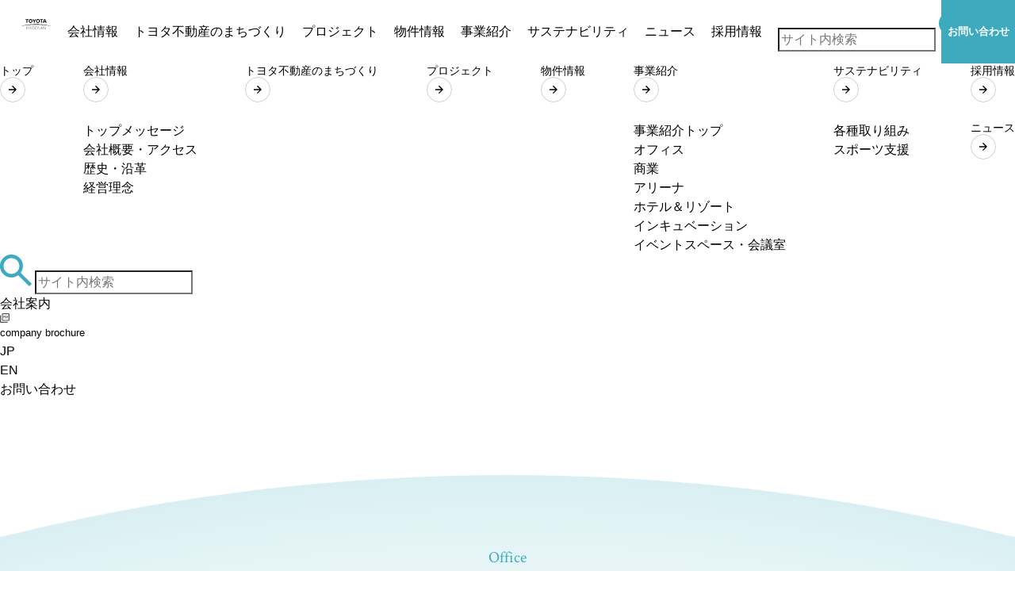

--- FILE ---
content_type: text/html; charset=UTF-8
request_url: https://www.toyotafudosan.com/business/office/
body_size: 12936
content:
<!DOCTYPE html>
<html dir="ltr" lang="ja" prefix="og: https://ogp.me/ns#">

<head>

  <!-- Google Tag Manager -->
  <script>
    (function(w, d, s, l, i) {
      w[l] = w[l] || [];
      w[l].push({
        'gtm.start': new Date().getTime(),
        event: 'gtm.js'
      });
      var f = d.getElementsByTagName(s)[0],
        j = d.createElement(s),
        dl = l != 'dataLayer' ? '&l=' + l : '';
      j.async = true;
      j.src =
        'https://www.googletagmanager.com/gtm.js?id=' + i + dl;
      f.parentNode.insertBefore(j, f);
    })(window, document, 'script', 'dataLayer', 'GTM-MKB9XPGK');
  </script>
  <!-- End Google Tag Manager -->

  <meta charset="UTF-8" />
  <meta http-equiv="X-UA-Compatible" content="IE=edge" />
  <meta name="viewport" content="width=device-width, initial-scale=1" />
  <meta name="format-detection" content="email=no,telephone=no,address=no" />

  <link rel="icon" href="https://www.toyotafudosan.com/new2024/wp-content/themes/toyotafudosan/assets/icon/favicon.ico" />

  <link rel="preconnect" href="https://fonts.googleapis.com" />
  <link rel="preconnect" href="https://fonts.gstatic.com" crossorigin />

  <title>オフィス | 事業紹介 | トヨタ不動産</title>

		<!-- All in One SEO 4.9.1.1 - aioseo.com -->
	<meta name="description" content="トヨタ不動産のオフィス事業について紹介します。" />
	<meta name="robots" content="max-image-preview:large" />
	<meta name="keywords" content="トヨタ不動産,トヨタグループ,都市開発,街づくり,不動産開発,オフィス,ホテル,リゾート,商業施設,インキュベーション,アリーナ,イベントスペース" />
	<link rel="canonical" href="https://www.toyotafudosan.com/business/office/" />
	<meta name="generator" content="All in One SEO (AIOSEO) 4.9.1.1" />
		<meta property="og:locale" content="ja_JP" />
		<meta property="og:site_name" content="トヨタ不動産株式会社 -" />
		<meta property="og:type" content="article" />
		<meta property="og:title" content="オフィス | 事業紹介 | トヨタ不動産" />
		<meta property="og:description" content="トヨタ不動産のオフィス事業について紹介します。" />
		<meta property="og:url" content="https://www.toyotafudosan.com/business/office/" />
		<meta property="og:image" content="https://www.toyotafudosan.com/new2024/wp-content/themes/toyotafudosan/assets/icon/ogp.png" />
		<meta property="og:image:secure_url" content="https://www.toyotafudosan.com/new2024/wp-content/themes/toyotafudosan/assets/icon/ogp.png" />
		<meta property="article:published_time" content="2024-06-07T02:02:56+00:00" />
		<meta property="article:modified_time" content="2025-01-31T06:31:44+00:00" />
		<meta name="twitter:card" content="summary_large_image" />
		<meta name="twitter:title" content="オフィス | 事業紹介 | トヨタ不動産" />
		<meta name="twitter:description" content="トヨタ不動産のオフィス事業について紹介します。" />
		<meta name="twitter:image" content="https://www.toyotafudosan.com/new2024/wp-content/themes/toyotafudosan/assets/icon/ogp.png" />
		<script type="application/ld+json" class="aioseo-schema">
			{"@context":"https:\/\/schema.org","@graph":[{"@type":"BreadcrumbList","@id":"https:\/\/www.toyotafudosan.com\/business\/office\/#breadcrumblist","itemListElement":[{"@type":"ListItem","@id":"https:\/\/www.toyotafudosan.com#listItem","position":1,"name":"\u5bb6","item":"https:\/\/www.toyotafudosan.com","nextItem":{"@type":"ListItem","@id":"https:\/\/www.toyotafudosan.com\/business\/#listItem","name":"C: \u4e8b\u696d\u7d39\u4ecb"}},{"@type":"ListItem","@id":"https:\/\/www.toyotafudosan.com\/business\/#listItem","position":2,"name":"C: \u4e8b\u696d\u7d39\u4ecb","item":"https:\/\/www.toyotafudosan.com\/business\/","nextItem":{"@type":"ListItem","@id":"https:\/\/www.toyotafudosan.com\/business\/office\/#listItem","name":"C-2: \u30aa\u30d5\u30a3\u30b9"},"previousItem":{"@type":"ListItem","@id":"https:\/\/www.toyotafudosan.com#listItem","name":"\u5bb6"}},{"@type":"ListItem","@id":"https:\/\/www.toyotafudosan.com\/business\/office\/#listItem","position":3,"name":"C-2: \u30aa\u30d5\u30a3\u30b9","previousItem":{"@type":"ListItem","@id":"https:\/\/www.toyotafudosan.com\/business\/#listItem","name":"C: \u4e8b\u696d\u7d39\u4ecb"}}]},{"@type":"Organization","@id":"https:\/\/www.toyotafudosan.com\/#organization","name":"\u30c8\u30e8\u30bf\u4e0d\u52d5\u7523\u682a\u5f0f\u4f1a\u793e","url":"https:\/\/www.toyotafudosan.com\/"},{"@type":"WebPage","@id":"https:\/\/www.toyotafudosan.com\/business\/office\/#webpage","url":"https:\/\/www.toyotafudosan.com\/business\/office\/","name":"\u30aa\u30d5\u30a3\u30b9 | \u4e8b\u696d\u7d39\u4ecb | \u30c8\u30e8\u30bf\u4e0d\u52d5\u7523","description":"\u30c8\u30e8\u30bf\u4e0d\u52d5\u7523\u306e\u30aa\u30d5\u30a3\u30b9\u4e8b\u696d\u306b\u3064\u3044\u3066\u7d39\u4ecb\u3057\u307e\u3059\u3002","inLanguage":"ja","isPartOf":{"@id":"https:\/\/www.toyotafudosan.com\/#website"},"breadcrumb":{"@id":"https:\/\/www.toyotafudosan.com\/business\/office\/#breadcrumblist"},"datePublished":"2024-06-07T11:02:56+09:00","dateModified":"2025-01-31T15:31:44+09:00"},{"@type":"WebSite","@id":"https:\/\/www.toyotafudosan.com\/#website","url":"https:\/\/www.toyotafudosan.com\/","name":"\u30c8\u30e8\u30bf\u4e0d\u52d5\u7523\u682a\u5f0f\u4f1a\u793e","inLanguage":"ja","publisher":{"@id":"https:\/\/www.toyotafudosan.com\/#organization"}}]}
		</script>
		<!-- All in One SEO -->

<style id='wp-img-auto-sizes-contain-inline-css' type='text/css'>
img:is([sizes=auto i],[sizes^="auto," i]){contain-intrinsic-size:3000px 1500px}
/*# sourceURL=wp-img-auto-sizes-contain-inline-css */
</style>
<link rel='stylesheet' id='my:google-fonts-css' href='https://fonts.googleapis.com/css2?family=Crimson+Text&#038;family=Lato:wght@400;700&#038;family=Shippori+Mincho:wght@500;600&#038;display=swap' type='text/css' media='all' />
<link rel='stylesheet' id='my:lato-css' href='https://www.toyotafudosan.com/new2024/wp-content/themes/toyotafudosan/assets/font/Lato.css?ver=6.9' type='text/css' media='all' />
<link rel='stylesheet' id='my:normalize-css' href='https://www.toyotafudosan.com/new2024/wp-content/themes/toyotafudosan/assets/vendor/normalize.min.css?ver=6.9' type='text/css' media='all' />
<link rel='stylesheet' id='my:slick-css' href='https://www.toyotafudosan.com/new2024/wp-content/themes/toyotafudosan/assets/vendor/slick/slick.css?ver=6.9' type='text/css' media='all' />
<link rel='stylesheet' id='my:slick-theme-css' href='https://www.toyotafudosan.com/new2024/wp-content/themes/toyotafudosan/assets/vendor/slick/slick-theme.css?ver=6.9' type='text/css' media='all' />
<link rel='stylesheet' id='my:magnific-popup-css' href='https://www.toyotafudosan.com/new2024/wp-content/themes/toyotafudosan/assets/vendor/magnific-popup.css?ver=6.9' type='text/css' media='all' />
<link rel='stylesheet' id='my:common-css' href='https://www.toyotafudosan.com/new2024/wp-content/themes/toyotafudosan/assets/css/common.css?ver=0.6.3' type='text/css' media='all' />
<link rel='stylesheet' id='my:swiper-css' href='https://www.toyotafudosan.com/new2024/wp-content/themes/toyotafudosan/assets/vendor/swiper/swiper-bundle.min.css?ver=6.9' type='text/css' media='all' />
<link rel='stylesheet' id='my:business-css' href='https://www.toyotafudosan.com/new2024/wp-content/themes/toyotafudosan/assets/css/business.css?ver=0.6.3' type='text/css' media='all' />
<style id='wp-block-library-inline-css' type='text/css'>
:root{--wp-block-synced-color:#7a00df;--wp-block-synced-color--rgb:122,0,223;--wp-bound-block-color:var(--wp-block-synced-color);--wp-editor-canvas-background:#ddd;--wp-admin-theme-color:#007cba;--wp-admin-theme-color--rgb:0,124,186;--wp-admin-theme-color-darker-10:#006ba1;--wp-admin-theme-color-darker-10--rgb:0,107,160.5;--wp-admin-theme-color-darker-20:#005a87;--wp-admin-theme-color-darker-20--rgb:0,90,135;--wp-admin-border-width-focus:2px}@media (min-resolution:192dpi){:root{--wp-admin-border-width-focus:1.5px}}.wp-element-button{cursor:pointer}:root .has-very-light-gray-background-color{background-color:#eee}:root .has-very-dark-gray-background-color{background-color:#313131}:root .has-very-light-gray-color{color:#eee}:root .has-very-dark-gray-color{color:#313131}:root .has-vivid-green-cyan-to-vivid-cyan-blue-gradient-background{background:linear-gradient(135deg,#00d084,#0693e3)}:root .has-purple-crush-gradient-background{background:linear-gradient(135deg,#34e2e4,#4721fb 50%,#ab1dfe)}:root .has-hazy-dawn-gradient-background{background:linear-gradient(135deg,#faaca8,#dad0ec)}:root .has-subdued-olive-gradient-background{background:linear-gradient(135deg,#fafae1,#67a671)}:root .has-atomic-cream-gradient-background{background:linear-gradient(135deg,#fdd79a,#004a59)}:root .has-nightshade-gradient-background{background:linear-gradient(135deg,#330968,#31cdcf)}:root .has-midnight-gradient-background{background:linear-gradient(135deg,#020381,#2874fc)}:root{--wp--preset--font-size--normal:16px;--wp--preset--font-size--huge:42px}.has-regular-font-size{font-size:1em}.has-larger-font-size{font-size:2.625em}.has-normal-font-size{font-size:var(--wp--preset--font-size--normal)}.has-huge-font-size{font-size:var(--wp--preset--font-size--huge)}.has-text-align-center{text-align:center}.has-text-align-left{text-align:left}.has-text-align-right{text-align:right}.has-fit-text{white-space:nowrap!important}#end-resizable-editor-section{display:none}.aligncenter{clear:both}.items-justified-left{justify-content:flex-start}.items-justified-center{justify-content:center}.items-justified-right{justify-content:flex-end}.items-justified-space-between{justify-content:space-between}.screen-reader-text{border:0;clip-path:inset(50%);height:1px;margin:-1px;overflow:hidden;padding:0;position:absolute;width:1px;word-wrap:normal!important}.screen-reader-text:focus{background-color:#ddd;clip-path:none;color:#444;display:block;font-size:1em;height:auto;left:5px;line-height:normal;padding:15px 23px 14px;text-decoration:none;top:5px;width:auto;z-index:100000}html :where(.has-border-color){border-style:solid}html :where([style*=border-top-color]){border-top-style:solid}html :where([style*=border-right-color]){border-right-style:solid}html :where([style*=border-bottom-color]){border-bottom-style:solid}html :where([style*=border-left-color]){border-left-style:solid}html :where([style*=border-width]){border-style:solid}html :where([style*=border-top-width]){border-top-style:solid}html :where([style*=border-right-width]){border-right-style:solid}html :where([style*=border-bottom-width]){border-bottom-style:solid}html :where([style*=border-left-width]){border-left-style:solid}html :where(img[class*=wp-image-]){height:auto;max-width:100%}:where(figure){margin:0 0 1em}html :where(.is-position-sticky){--wp-admin--admin-bar--position-offset:var(--wp-admin--admin-bar--height,0px)}@media screen and (max-width:600px){html :where(.is-position-sticky){--wp-admin--admin-bar--position-offset:0px}}

/*# sourceURL=wp-block-library-inline-css */
</style><style id='global-styles-inline-css' type='text/css'>
:root{--wp--preset--aspect-ratio--square: 1;--wp--preset--aspect-ratio--4-3: 4/3;--wp--preset--aspect-ratio--3-4: 3/4;--wp--preset--aspect-ratio--3-2: 3/2;--wp--preset--aspect-ratio--2-3: 2/3;--wp--preset--aspect-ratio--16-9: 16/9;--wp--preset--aspect-ratio--9-16: 9/16;--wp--preset--color--black: #000000;--wp--preset--color--cyan-bluish-gray: #abb8c3;--wp--preset--color--white: #ffffff;--wp--preset--color--pale-pink: #f78da7;--wp--preset--color--vivid-red: #cf2e2e;--wp--preset--color--luminous-vivid-orange: #ff6900;--wp--preset--color--luminous-vivid-amber: #fcb900;--wp--preset--color--light-green-cyan: #7bdcb5;--wp--preset--color--vivid-green-cyan: #00d084;--wp--preset--color--pale-cyan-blue: #8ed1fc;--wp--preset--color--vivid-cyan-blue: #0693e3;--wp--preset--color--vivid-purple: #9b51e0;--wp--preset--gradient--vivid-cyan-blue-to-vivid-purple: linear-gradient(135deg,rgb(6,147,227) 0%,rgb(155,81,224) 100%);--wp--preset--gradient--light-green-cyan-to-vivid-green-cyan: linear-gradient(135deg,rgb(122,220,180) 0%,rgb(0,208,130) 100%);--wp--preset--gradient--luminous-vivid-amber-to-luminous-vivid-orange: linear-gradient(135deg,rgb(252,185,0) 0%,rgb(255,105,0) 100%);--wp--preset--gradient--luminous-vivid-orange-to-vivid-red: linear-gradient(135deg,rgb(255,105,0) 0%,rgb(207,46,46) 100%);--wp--preset--gradient--very-light-gray-to-cyan-bluish-gray: linear-gradient(135deg,rgb(238,238,238) 0%,rgb(169,184,195) 100%);--wp--preset--gradient--cool-to-warm-spectrum: linear-gradient(135deg,rgb(74,234,220) 0%,rgb(151,120,209) 20%,rgb(207,42,186) 40%,rgb(238,44,130) 60%,rgb(251,105,98) 80%,rgb(254,248,76) 100%);--wp--preset--gradient--blush-light-purple: linear-gradient(135deg,rgb(255,206,236) 0%,rgb(152,150,240) 100%);--wp--preset--gradient--blush-bordeaux: linear-gradient(135deg,rgb(254,205,165) 0%,rgb(254,45,45) 50%,rgb(107,0,62) 100%);--wp--preset--gradient--luminous-dusk: linear-gradient(135deg,rgb(255,203,112) 0%,rgb(199,81,192) 50%,rgb(65,88,208) 100%);--wp--preset--gradient--pale-ocean: linear-gradient(135deg,rgb(255,245,203) 0%,rgb(182,227,212) 50%,rgb(51,167,181) 100%);--wp--preset--gradient--electric-grass: linear-gradient(135deg,rgb(202,248,128) 0%,rgb(113,206,126) 100%);--wp--preset--gradient--midnight: linear-gradient(135deg,rgb(2,3,129) 0%,rgb(40,116,252) 100%);--wp--preset--font-size--small: 13px;--wp--preset--font-size--medium: 20px;--wp--preset--font-size--large: 36px;--wp--preset--font-size--x-large: 42px;--wp--preset--spacing--20: 0.44rem;--wp--preset--spacing--30: 0.67rem;--wp--preset--spacing--40: 1rem;--wp--preset--spacing--50: 1.5rem;--wp--preset--spacing--60: 2.25rem;--wp--preset--spacing--70: 3.38rem;--wp--preset--spacing--80: 5.06rem;--wp--preset--shadow--natural: 6px 6px 9px rgba(0, 0, 0, 0.2);--wp--preset--shadow--deep: 12px 12px 50px rgba(0, 0, 0, 0.4);--wp--preset--shadow--sharp: 6px 6px 0px rgba(0, 0, 0, 0.2);--wp--preset--shadow--outlined: 6px 6px 0px -3px rgb(255, 255, 255), 6px 6px rgb(0, 0, 0);--wp--preset--shadow--crisp: 6px 6px 0px rgb(0, 0, 0);}:where(.is-layout-flex){gap: 0.5em;}:where(.is-layout-grid){gap: 0.5em;}body .is-layout-flex{display: flex;}.is-layout-flex{flex-wrap: wrap;align-items: center;}.is-layout-flex > :is(*, div){margin: 0;}body .is-layout-grid{display: grid;}.is-layout-grid > :is(*, div){margin: 0;}:where(.wp-block-columns.is-layout-flex){gap: 2em;}:where(.wp-block-columns.is-layout-grid){gap: 2em;}:where(.wp-block-post-template.is-layout-flex){gap: 1.25em;}:where(.wp-block-post-template.is-layout-grid){gap: 1.25em;}.has-black-color{color: var(--wp--preset--color--black) !important;}.has-cyan-bluish-gray-color{color: var(--wp--preset--color--cyan-bluish-gray) !important;}.has-white-color{color: var(--wp--preset--color--white) !important;}.has-pale-pink-color{color: var(--wp--preset--color--pale-pink) !important;}.has-vivid-red-color{color: var(--wp--preset--color--vivid-red) !important;}.has-luminous-vivid-orange-color{color: var(--wp--preset--color--luminous-vivid-orange) !important;}.has-luminous-vivid-amber-color{color: var(--wp--preset--color--luminous-vivid-amber) !important;}.has-light-green-cyan-color{color: var(--wp--preset--color--light-green-cyan) !important;}.has-vivid-green-cyan-color{color: var(--wp--preset--color--vivid-green-cyan) !important;}.has-pale-cyan-blue-color{color: var(--wp--preset--color--pale-cyan-blue) !important;}.has-vivid-cyan-blue-color{color: var(--wp--preset--color--vivid-cyan-blue) !important;}.has-vivid-purple-color{color: var(--wp--preset--color--vivid-purple) !important;}.has-black-background-color{background-color: var(--wp--preset--color--black) !important;}.has-cyan-bluish-gray-background-color{background-color: var(--wp--preset--color--cyan-bluish-gray) !important;}.has-white-background-color{background-color: var(--wp--preset--color--white) !important;}.has-pale-pink-background-color{background-color: var(--wp--preset--color--pale-pink) !important;}.has-vivid-red-background-color{background-color: var(--wp--preset--color--vivid-red) !important;}.has-luminous-vivid-orange-background-color{background-color: var(--wp--preset--color--luminous-vivid-orange) !important;}.has-luminous-vivid-amber-background-color{background-color: var(--wp--preset--color--luminous-vivid-amber) !important;}.has-light-green-cyan-background-color{background-color: var(--wp--preset--color--light-green-cyan) !important;}.has-vivid-green-cyan-background-color{background-color: var(--wp--preset--color--vivid-green-cyan) !important;}.has-pale-cyan-blue-background-color{background-color: var(--wp--preset--color--pale-cyan-blue) !important;}.has-vivid-cyan-blue-background-color{background-color: var(--wp--preset--color--vivid-cyan-blue) !important;}.has-vivid-purple-background-color{background-color: var(--wp--preset--color--vivid-purple) !important;}.has-black-border-color{border-color: var(--wp--preset--color--black) !important;}.has-cyan-bluish-gray-border-color{border-color: var(--wp--preset--color--cyan-bluish-gray) !important;}.has-white-border-color{border-color: var(--wp--preset--color--white) !important;}.has-pale-pink-border-color{border-color: var(--wp--preset--color--pale-pink) !important;}.has-vivid-red-border-color{border-color: var(--wp--preset--color--vivid-red) !important;}.has-luminous-vivid-orange-border-color{border-color: var(--wp--preset--color--luminous-vivid-orange) !important;}.has-luminous-vivid-amber-border-color{border-color: var(--wp--preset--color--luminous-vivid-amber) !important;}.has-light-green-cyan-border-color{border-color: var(--wp--preset--color--light-green-cyan) !important;}.has-vivid-green-cyan-border-color{border-color: var(--wp--preset--color--vivid-green-cyan) !important;}.has-pale-cyan-blue-border-color{border-color: var(--wp--preset--color--pale-cyan-blue) !important;}.has-vivid-cyan-blue-border-color{border-color: var(--wp--preset--color--vivid-cyan-blue) !important;}.has-vivid-purple-border-color{border-color: var(--wp--preset--color--vivid-purple) !important;}.has-vivid-cyan-blue-to-vivid-purple-gradient-background{background: var(--wp--preset--gradient--vivid-cyan-blue-to-vivid-purple) !important;}.has-light-green-cyan-to-vivid-green-cyan-gradient-background{background: var(--wp--preset--gradient--light-green-cyan-to-vivid-green-cyan) !important;}.has-luminous-vivid-amber-to-luminous-vivid-orange-gradient-background{background: var(--wp--preset--gradient--luminous-vivid-amber-to-luminous-vivid-orange) !important;}.has-luminous-vivid-orange-to-vivid-red-gradient-background{background: var(--wp--preset--gradient--luminous-vivid-orange-to-vivid-red) !important;}.has-very-light-gray-to-cyan-bluish-gray-gradient-background{background: var(--wp--preset--gradient--very-light-gray-to-cyan-bluish-gray) !important;}.has-cool-to-warm-spectrum-gradient-background{background: var(--wp--preset--gradient--cool-to-warm-spectrum) !important;}.has-blush-light-purple-gradient-background{background: var(--wp--preset--gradient--blush-light-purple) !important;}.has-blush-bordeaux-gradient-background{background: var(--wp--preset--gradient--blush-bordeaux) !important;}.has-luminous-dusk-gradient-background{background: var(--wp--preset--gradient--luminous-dusk) !important;}.has-pale-ocean-gradient-background{background: var(--wp--preset--gradient--pale-ocean) !important;}.has-electric-grass-gradient-background{background: var(--wp--preset--gradient--electric-grass) !important;}.has-midnight-gradient-background{background: var(--wp--preset--gradient--midnight) !important;}.has-small-font-size{font-size: var(--wp--preset--font-size--small) !important;}.has-medium-font-size{font-size: var(--wp--preset--font-size--medium) !important;}.has-large-font-size{font-size: var(--wp--preset--font-size--large) !important;}.has-x-large-font-size{font-size: var(--wp--preset--font-size--x-large) !important;}
/*# sourceURL=global-styles-inline-css */
</style>

<style id='classic-theme-styles-inline-css' type='text/css'>
/*! This file is auto-generated */
.wp-block-button__link{color:#fff;background-color:#32373c;border-radius:9999px;box-shadow:none;text-decoration:none;padding:calc(.667em + 2px) calc(1.333em + 2px);font-size:1.125em}.wp-block-file__button{background:#32373c;color:#fff;text-decoration:none}
/*# sourceURL=/wp-includes/css/classic-themes.min.css */
</style>
<link rel='stylesheet' id='dnd-upload-cf7-css' href='https://www.toyotafudosan.com/new2024/wp-content/plugins/drag-and-drop-multiple-file-upload-contact-form-7/assets/css/dnd-upload-cf7.css?ver=1.3.9.2' type='text/css' media='all' />
<link rel='stylesheet' id='contact-form-7-css' href='https://www.toyotafudosan.com/new2024/wp-content/plugins/contact-form-7/includes/css/styles.css?ver=6.1.4' type='text/css' media='all' />
<style id='contact-form-7-inline-css' type='text/css'>
.wpcf7 .wpcf7-recaptcha iframe {margin-bottom: 0;}.wpcf7 .wpcf7-recaptcha[data-align="center"] > div {margin: 0 auto;}.wpcf7 .wpcf7-recaptcha[data-align="right"] > div {margin: 0 0 0 auto;}
/*# sourceURL=contact-form-7-inline-css */
</style>
<script defer src="https://www.toyotafudosan.com/new2024/wp-includes/js/jquery/jquery.min.js?ver=3.7.1" id="jquery-core-js"></script>
<script defer src="https://www.toyotafudosan.com/new2024/wp-includes/js/jquery/jquery-migrate.min.js?ver=3.4.1" id="jquery-migrate-js"></script>
<script defer src="https://www.toyotafudosan.com/new2024/wp-content/themes/toyotafudosan/assets/vendor/slick/slick.min.js" id="my:slick-js"></script>
<script defer src="https://www.toyotafudosan.com/new2024/wp-content/themes/toyotafudosan/assets/vendor/jquery.magnific-popup.js" id="my:magnific-popup-js"></script>
<script defer src="https://www.toyotafudosan.com/new2024/wp-content/themes/toyotafudosan/assets/js/common.js?ver=0.6.3" id="my:common-js"></script>
<script defer src="https://www.toyotafudosan.com/new2024/wp-content/themes/toyotafudosan/assets/vendor/swiper/swiper-bundle.min.js" id="my:swiper-js"></script>
<script defer src="https://www.toyotafudosan.com/new2024/wp-content/themes/toyotafudosan/assets/js/business.js?ver=0.6.3" id="my:business-js"></script>
<script defer src="https://www.toyotafudosan.com/new2024/wp-content/themes/toyotafudosan/assets/js/animation.js?ver=0.6.3" id="my:animation-js"></script>

</head>

<body>
  <!-- Google Tag Manager (noscript) -->
  <noscript><iframe src="https://www.googletagmanager.com/ns.html?id=GTM-MKB9XPGK"
      height="0" width="0" style="display:none;visibility:hidden"></iframe></noscript>
  <!-- End Google Tag Manager (noscript) -->

  <div class="c-cover"></div>
  <header class="c-header fixed">
    <div class="header-inner">
      <h1>
        <a href="https://www.toyotafudosan.com/"><img src="https://www.toyotafudosan.com/new2024/wp-content/themes/toyotafudosan/assets/img/common/logo.svg" alt="TOYOTA FUDOSAN" width="268" height="80" /></a>
      </h1>
              <nav class="site-menu">
          <ul>
            <li class="low-menu">
              <a href="https://www.toyotafudosan.com/company/">会社情報</a>
              <div class="site-menu-low">
                <div class="site-menu-low-inner">
                  <section>
                    <h2>Company</h2>
                    <a href="https://www.toyotafudosan.com/company/"><i></i>会社情報トップ</a>
                  </section>
                  <ul>
                    <li>
                      <a href="https://www.toyotafudosan.com/company/message/"><i></i>トップメッセージ</a>
                    </li>
                    <li>
                      <a href="https://www.toyotafudosan.com/company/about/"><i></i>会社概要・アクセス</a>
                    </li>
                  </ul>
                  <ul>
                    <li>
                      <a href="https://www.toyotafudosan.com/company/history/"><i></i>歴史・沿革</a>
                    </li>
                    <li>
                      <a href="https://www.toyotafudosan.com/company/philosophy/"><i></i>経営理念</a>
                    </li>
                  </ul>
                </div>
              </div>
            </li>
            <li class="low-menu">
              <a href="https://www.toyotafudosan.com/creation/">トヨタ不動産のまちづくり</a>
            </li>
            <li class="low-menu">
              <a href="https://www.toyotafudosan.com/business/project/">プロジェクト</a>
            </li>
            <li class="low-menu">
              <a href="https://www.toyotafudosan.com/business/portfoliolist/">物件情報</a>
            </li>
            <li class="low-menu">
              <a href="https://www.toyotafudosan.com/business/">事業紹介</a>
              <div class="site-menu-low">
                <div class="site-menu-low-inner">
                  <section>
                    <h2>Business<br />Overview</h2>
                    <a href="https://www.toyotafudosan.com/business/"><i></i>事業紹介トップ</a>
                  </section>
                  <ul>
                    <li>
                      <a href="https://www.toyotafudosan.com/business/office/"><i></i>オフィス</a>
                    </li>
                    <li>
                      <a href="https://www.toyotafudosan.com/business/retail/"><i></i>商業</a>
                    </li>
                    <li>
                      <a href="https://www.toyotafudosan.com/business/arenas/"><i></i>アリーナ</a>
                    </li>
                  </ul>
                  <ul>
                    <li>
                      <a href="https://www.toyotafudosan.com/business/hotelresort/"><i></i>ホテル＆リゾート</a>
                    </li>
                    <li>
                      <a href="https://www.toyotafudosan.com/business/eventspace/"><i></i>イベントスペース・会議室</a>
                    </li>
                    <li>
                      <a href="https://www.toyotafudosan.com/business/incubation/"><i></i>インキュベーション</a>
                    </li>
                  </ul>
                </div>
              </div>
            </li>
            <li class="low-menu menu04">
              <a href="https://www.toyotafudosan.com/sustainability/">サステナビリティ</a>
              <div class="site-menu-low">
                <div class="site-menu-low-inner">
                  <section>
                    <h2>Sustainability</h2>
                    <a href="https://www.toyotafudosan.com/sustainability/"><i></i>サスティナビリティトップ</a>
                  </section>
                  <ul>
                    <li>
                      <a href="https://www.toyotafudosan.com/sustainability/efforts/"><i></i>各種取り組み</a>
                    </li>
                  </ul>
                  <ul>
                    <li>
                      <a href="https://www.toyotafudosan.com/sustainability/sports/"><i></i>スポーツ支援</a>
                    </li>
                  </ul>
                </div>
              </div>
            </li>
            <li class="low-menu">
              <a href="https://www.toyotafudosan.com/newslist/">ニュース</a>
            </li>
            <li class="low-menu">
              <a href="https://www.toyotafudosan.com/recruit/">採用情報</a>
            </li>
            <li>
              <form action="https://www.toyotafudosan.com/" class="search-form" id="searchForm" method="get" data-search-form>
                <input class="search-form__input" type="text" placeholder="サイト内検索" name="s" id="searchInput" data-search-input />
                <button class="search-form__button" type="submit" id="searchBtn"><img src="https://www.toyotafudosan.com/new2024/wp-content/themes/toyotafudosan/assets/img/common/search.svg" alt="" width="40" height="40" loading="eager" /></button>
              </form>
            </li>
          </ul>
          <a href="https://www.toyotafudosan.com/contact/" class="contact-btn">お問い合わせ</a>
        </nav>
            <button type="button" class="u-sp-only site-nav-button js-btn-menu">
                <span class="btn-line"><i></i><i></i><i></i></span>
      </button>
    </div>
  </header>

      <div class="c-menu">
      <nav class="footer-nav">
        <ul>
          <li class="index-link link-icon">
            <a href="https://www.toyotafudosan.com/">トップ<i></i></a>
          </li>
        </ul>
        <ul>
          <li class="index-link low-link">
            <a href="https://www.toyotafudosan.com/company/">会社情報<i></i></a>
          </li>
          <ul>
            <li><a href="https://www.toyotafudosan.com/company/message/">トップメッセージ</a></li>
            <li><a href="https://www.toyotafudosan.com/company/about/">会社概要・アクセス</a></li>

            <li><a href="https://www.toyotafudosan.com/company/history/">歴史・沿革</a></li>
            <li><a href="https://www.toyotafudosan.com/company/philosophy/">経営理念</a></li>
          </ul>
        </ul>
        <ul>
          <li class="index-link link-icon">
            <a href="https://www.toyotafudosan.com/creation/">トヨタ不動産のまちづくり<i></i></a>
          </li>
        </ul>
        <ul>
          <li class="index-link link-icon">
            <a href="https://www.toyotafudosan.com/business/project/">プロジェクト<i></i></a>
          </li>
        </ul>
        <ul>
          <li class="index-link link-icon">
            <a href="https://www.toyotafudosan.com/business/portfoliolist/">物件情報<i></i></a>
          </li>
        </ul>
        <ul>
          <li class="index-link low-link">
            <a href="https://www.toyotafudosan.com/business/">事業紹介<i></i></a>
          </li>
          <ul>
            <li class="u-sp-only"><a href="https://www.toyotafudosan.com/business/">事業紹介トップ</a></li>
            <li><a href="https://www.toyotafudosan.com/business/office/">オフィス</a></li>
            <li><a href="https://www.toyotafudosan.com/business/retail/">商業</a></li>
            <li><a href="https://www.toyotafudosan.com/business/arenas/">アリーナ</a></li>
            <li><a href="https://www.toyotafudosan.com/business/hotelresort/">ホテル＆リゾート</a></li>
            <li><a href="https://www.toyotafudosan.com/business/incubation/">インキュベーション</a></li>
            <li><a href="https://www.toyotafudosan.com/business/eventspace/">イベントスペース・会議室</a></li>
          </ul>
        </ul>
        <ul>
          <li class="index-link low-link">
            <a href="https://www.toyotafudosan.com/sustainability/">サステナビリティ<i></i></a>
          </li>
          <ul>
            <li><a href="https://www.toyotafudosan.com/sustainability/efforts/">各種取り組み</a></li>
            <li><a href="https://www.toyotafudosan.com/sustainability/sports/">スポーツ支援</a></li>
          </ul>
        </ul>
        <ul>
          <li class="index-link link-icon">
            <a href="https://www.toyotafudosan.com/recruit/">採用情報<i></i></a>
          </li>
          <li class="index-link link-icon">
            <a href="https://www.toyotafudosan.com/newslist/">ニュース<i></i></a>
          </li>
        </ul>
      </nav>

      <form action="https://www.toyotafudosan.com/" class="c-menu__search" data-search-form>
        <button class="c-menu__search-button" type="submit"><img src="https://www.toyotafudosan.com/new2024/wp-content/themes/toyotafudosan/assets/img/common/search.svg" alt="" width="40" height="40" loading="eager" /></button>
        <input name="s" type="text" class="c-menu__search-input" placeholder="サイト内検索" data-search-input />
      </form>

      <div class="c-menu__pdf">
        <p>
          <span>会社案内<img src="https://www.toyotafudosan.com/new2024/wp-content/themes/toyotafudosan/assets/img/common/pdf-icon.svg" alt="" width="12" height="12" /></span><small>company brochure</small>
        </p>
        <ul>
          <li><a href="https://www.toyotafudosan.com/pdf/corp_info_jp_202601.pdf" target="_blank">JP</a></li>
          <li><a href="https://www.toyotafudosan.com/pdf/corp_info_en_202601.pdf" target="_blank">EN</a></li>
        </ul>
      </div>
      <a href="https://www.toyotafudosan.com/contact/" class="c-menu__contact">お問い合わせ</a>
    </div>
  <main class="lowpage business office">
  <div class="page-ttl">
    <h2 class="">
      <span>Office</span>
      <strong>オフィス</strong>
    </h2>
  </div>

  <div class="breadcrumb">
    <ul>
      <li><a href="https://www.toyotafudosan.com/">トップ</a></li>
      <li><a href="https://www.toyotafudosan.com/business/">事業紹介</a></li>
      <li>オフィス</li>
    </ul>
  </div>

  <div class="contents intro">
    <h3 class="intro-head">好立地で高品質なオフィス空間を提供</h3>
    <p class="intro-text">
      東京・名古屋・大阪の3つのエリアで、好立地・高品質なオフィスビルの開発・賃貸事業を展開しています。<br />
      安全・安心を第一に、環境に配慮した先進技術も採り入れながら、お客様の多様なニーズにお応えする快適なオフィス空間を提供しています。
    </p>
  </div>

  <div class="contents co-inner office02 fadein-group fadein-on-bottom">
    <div class="business-contents-text fadein">
      <h3>東京でのオフィスビル事業を強化・拡大中</h3>
      <p>東京エリア各地での優良物件の取得を積極的に行い、オフィスビル事業の戦略的な成長・拡大を推進しています。</p>
    </div>
    <picture>
      <img class="u-pc-only" src="https://www.toyotafudosan.com/new2024/wp-content/themes/toyotafudosan/assets/img/business/office/office-img02_3.jpg" width="1360" height="725" />
      <img class="u-sp-only" src="https://www.toyotafudosan.com/new2024/wp-content/themes/toyotafudosan/assets/img/business/office/office-img02_sp_4.jpg" width="768" />
    </picture>
  </div>

  <div class="office02-slide u-sp-only">
    <div class="business-slide2">
      <div class="swiper">
        <div class="swiper-wrapper">
          <img class="swiper-slide" src="https://www.toyotafudosan.com/new2024/wp-content/themes/toyotafudosan/assets/img/business/office/office02-slide-img01.jpg" width="768" />
          <img class="swiper-slide" src="https://www.toyotafudosan.com/new2024/wp-content/themes/toyotafudosan/assets/img/business/office/office02-slide-img02.jpg" width="768" />
          <img class="swiper-slide" src="https://www.toyotafudosan.com/new2024/wp-content/themes/toyotafudosan/assets/img/business/office/office02-slide-img03.jpg" width="768" />
        </div>
      </div>
    </div>
    <div class="property-slide__nav">
      <button type="button" class="property-slide__prev3">
        <img src="https://www.toyotafudosan.com/new2024/wp-content/themes/toyotafudosan/assets/img/recruit/prev-btn.svg" alt="←" width="80" height="80" loading="lazy" />
      </button>
      <div class="property-slide__pagination3"></div>
      <button type="button" class="property-slide__next3">
        <img src="https://www.toyotafudosan.com/new2024/wp-content/themes/toyotafudosan/assets/img/recruit/next-btn.svg" alt="→" width="80" height="80" loading="lazy" />
      </button>
    </div>
  </div>

  <div class="contents co-inner office01 fadein-group fadein-on-bottom">
    <div class="business-contents-text fadein">
      <h3>名古屋駅前の一等地で高品質なオフィスビルを複数開発・運営</h3>
      <p>ミッドランドスクエアやシンフォニー豊田ビルなど、名古屋駅から徒歩5分圏内の一等地で複数のオフィスビルを開発・運営しています。</p>
    </div>
    <picture>
      <img class="u-pc-only" src="https://www.toyotafudosan.com/new2024/wp-content/themes/toyotafudosan/assets/img/business/office/office-img01_4.jpg" width="1360" height="725" />
      <img class="u-sp-only" src="https://www.toyotafudosan.com/new2024/wp-content/themes/toyotafudosan/assets/img/business/office/office-img01_sp_4.jpg" width="768" />
    </picture>
  </div>

  <div class="office01-slide u-sp-only">
    <div class="business-slide">
      <div class="swiper">
        <div class="swiper-wrapper">
          <img class="swiper-slide" src="https://www.toyotafudosan.com/new2024/wp-content/themes/toyotafudosan/assets/img/business/office/office01-slide-img01.jpg" width="768" />
          <img class="swiper-slide" src="https://www.toyotafudosan.com/new2024/wp-content/themes/toyotafudosan/assets/img/business/office/office01-slide-img02.jpg" width="768" />
          <img class="swiper-slide" src="https://www.toyotafudosan.com/new2024/wp-content/themes/toyotafudosan/assets/img/business/office/office01-slide-img03.jpg" width="768" />
          <img class="swiper-slide" src="https://www.toyotafudosan.com/new2024/wp-content/themes/toyotafudosan/assets/img/business/office/office01-slide-img04.jpg" width="768" />
        </div>
      </div>
    </div>
    <div class="property-slide__nav">
      <button type="button" class="property-slide__prev2">
        <img src="https://www.toyotafudosan.com/new2024/wp-content/themes/toyotafudosan/assets/img/recruit/prev-btn.svg" alt="←" width="80" height="80" loading="lazy" />
      </button>
      <div class="property-slide__pagination2"></div>
      <button type="button" class="property-slide__next2">
        <img src="https://www.toyotafudosan.com/new2024/wp-content/themes/toyotafudosan/assets/img/recruit/next-btn.svg" alt="→" width="80" height="80" loading="lazy" />
      </button>
    </div>
  </div>

  <div class="contents property">
    <h3 class="contents-ttl">ピックアップ物件</h3>

    <div class="property-slide">
      <div class="property-slide__inner">
        <div class="swiper">
          <div class="swiper-wrapper">
                            <div class="swiper-slide property-item">
                  <a href="https://www.toyotafudosan.com/business/portfoliolist/tokyo/%e8%8a%9d%e3%82%bf%e3%83%af%e3%83%bc/">
                    <div class="property-image">
                      <picture>
                        <img width="1807" height="2560" src="https://www.toyotafudosan.com/new2024/wp-content/uploads/2025/01/2aa667f352c34cbcea65cbbb4fd36463-scaled.jpg" class="attachment-full size-full" alt="" decoding="async" fetchpriority="high" srcset="https://www.toyotafudosan.com/new2024/wp-content/uploads/2025/01/2aa667f352c34cbcea65cbbb4fd36463-scaled.jpg 1807w, https://www.toyotafudosan.com/new2024/wp-content/uploads/2025/01/2aa667f352c34cbcea65cbbb4fd36463-212x300.jpg 212w, https://www.toyotafudosan.com/new2024/wp-content/uploads/2025/01/2aa667f352c34cbcea65cbbb4fd36463-723x1024.jpg 723w, https://www.toyotafudosan.com/new2024/wp-content/uploads/2025/01/2aa667f352c34cbcea65cbbb4fd36463-768x1088.jpg 768w, https://www.toyotafudosan.com/new2024/wp-content/uploads/2025/01/2aa667f352c34cbcea65cbbb4fd36463-1084x1536.jpg 1084w, https://www.toyotafudosan.com/new2024/wp-content/uploads/2025/01/2aa667f352c34cbcea65cbbb4fd36463-1446x2048.jpg 1446w" sizes="(max-width: 1807px) 100vw, 1807px" />                      </picture>
                    </div>
                    <p>芝タワー</p>
                  </a>
                </div>
                            <div class="swiper-slide property-item">
                  <a href="https://www.toyotafudosan.com/business/portfoliolist/tokyo/j6%e3%83%95%e3%83%ad%e3%83%b3%e3%83%88/">
                    <div class="property-image">
                      <picture>
                        <img width="1707" height="2560" src="https://www.toyotafudosan.com/new2024/wp-content/uploads/2024/06/0504de9be8133658109299107be56f49-scaled.jpg" class="attachment-full size-full" alt="" decoding="async" srcset="https://www.toyotafudosan.com/new2024/wp-content/uploads/2024/06/0504de9be8133658109299107be56f49-scaled.jpg 1707w, https://www.toyotafudosan.com/new2024/wp-content/uploads/2024/06/0504de9be8133658109299107be56f49-200x300.jpg 200w, https://www.toyotafudosan.com/new2024/wp-content/uploads/2024/06/0504de9be8133658109299107be56f49-683x1024.jpg 683w, https://www.toyotafudosan.com/new2024/wp-content/uploads/2024/06/0504de9be8133658109299107be56f49-768x1152.jpg 768w, https://www.toyotafudosan.com/new2024/wp-content/uploads/2024/06/0504de9be8133658109299107be56f49-1024x1536.jpg 1024w, https://www.toyotafudosan.com/new2024/wp-content/uploads/2024/06/0504de9be8133658109299107be56f49-1366x2048.jpg 1366w" sizes="(max-width: 1707px) 100vw, 1707px" />                      </picture>
                    </div>
                    <p>J6 フロント（ジェイシックスフロント）</p>
                  </a>
                </div>
                            <div class="swiper-slide property-item">
                  <a href="https://www.toyotafudosan.com/business/portfoliolist/tokyo/%e3%83%88%e3%83%a8%e3%82%bf%e6%9d%b1%e4%ba%ac%e3%83%93%e3%83%ab/">
                    <div class="property-image">
                      <picture>
                        <img width="2324" height="2560" src="https://www.toyotafudosan.com/new2024/wp-content/uploads/2024/06/f912ba242e3c624be5f6eba403181266-scaled.jpg" class="attachment-full size-full" alt="" decoding="async" srcset="https://www.toyotafudosan.com/new2024/wp-content/uploads/2024/06/f912ba242e3c624be5f6eba403181266-scaled.jpg 2324w, https://www.toyotafudosan.com/new2024/wp-content/uploads/2024/06/f912ba242e3c624be5f6eba403181266-272x300.jpg 272w, https://www.toyotafudosan.com/new2024/wp-content/uploads/2024/06/f912ba242e3c624be5f6eba403181266-930x1024.jpg 930w, https://www.toyotafudosan.com/new2024/wp-content/uploads/2024/06/f912ba242e3c624be5f6eba403181266-768x846.jpg 768w, https://www.toyotafudosan.com/new2024/wp-content/uploads/2024/06/f912ba242e3c624be5f6eba403181266-1395x1536.jpg 1395w, https://www.toyotafudosan.com/new2024/wp-content/uploads/2024/06/f912ba242e3c624be5f6eba403181266-1859x2048.jpg 1859w" sizes="(max-width: 2324px) 100vw, 2324px" />                      </picture>
                    </div>
                    <p>トヨタ東京ビル</p>
                  </a>
                </div>
                            <div class="swiper-slide property-item">
                  <a href="https://www.toyotafudosan.com/business/portfoliolist/nagoya/%e3%83%9f%e3%83%83%e3%83%89%e3%83%a9%e3%83%b3%e3%83%89-%e3%82%b9%e3%82%af%e3%82%a8%e3%82%a2/">
                    <div class="property-image">
                      <picture>
                        <img width="1703" height="2560" src="https://www.toyotafudosan.com/new2024/wp-content/uploads/2024/06/750_1713-2-scaled.jpg" class="attachment-full size-full" alt="" decoding="async" srcset="https://www.toyotafudosan.com/new2024/wp-content/uploads/2024/06/750_1713-2-scaled.jpg 1703w, https://www.toyotafudosan.com/new2024/wp-content/uploads/2024/06/750_1713-2-200x300.jpg 200w, https://www.toyotafudosan.com/new2024/wp-content/uploads/2024/06/750_1713-2-681x1024.jpg 681w, https://www.toyotafudosan.com/new2024/wp-content/uploads/2024/06/750_1713-2-768x1154.jpg 768w, https://www.toyotafudosan.com/new2024/wp-content/uploads/2024/06/750_1713-2-1022x1536.jpg 1022w, https://www.toyotafudosan.com/new2024/wp-content/uploads/2024/06/750_1713-2-1363x2048.jpg 1363w" sizes="(max-width: 1703px) 100vw, 1703px" />                      </picture>
                    </div>
                    <p>ミッドランド スクエア</p>
                  </a>
                </div>
                            <div class="swiper-slide property-item">
                  <a href="https://www.toyotafudosan.com/business/portfoliolist/tokyo/x-base-shibuya%ef%bc%88%e3%82%af%e3%83%ad%e3%82%b9%e3%83%99%e3%83%bc%e3%82%b9%e6%b8%8b%e8%b0%b7%ef%bc%89/">
                    <div class="property-image">
                      <picture>
                        <img width="2400" height="1712" src="https://www.toyotafudosan.com/new2024/wp-content/uploads/2024/12/facade_250710.jpg" class="attachment-full size-full" alt="" decoding="async" srcset="https://www.toyotafudosan.com/new2024/wp-content/uploads/2024/12/facade_250710.jpg 2400w, https://www.toyotafudosan.com/new2024/wp-content/uploads/2024/12/facade_250710-300x214.jpg 300w, https://www.toyotafudosan.com/new2024/wp-content/uploads/2024/12/facade_250710-1024x730.jpg 1024w, https://www.toyotafudosan.com/new2024/wp-content/uploads/2024/12/facade_250710-768x548.jpg 768w, https://www.toyotafudosan.com/new2024/wp-content/uploads/2024/12/facade_250710-1536x1096.jpg 1536w, https://www.toyotafudosan.com/new2024/wp-content/uploads/2024/12/facade_250710-2048x1461.jpg 2048w" sizes="(max-width: 2400px) 100vw, 2400px" />                      </picture>
                    </div>
                    <p>X-BASE SHIBUYA（クロスベース渋谷）</p>
                  </a>
                </div>
                      </div>
        </div>
      </div>
    </div>
    <div class="property-slide__nav">
      <button type="button" class="property-slide__prev">
        <img src="https://www.toyotafudosan.com/new2024/wp-content/themes/toyotafudosan/assets/img/recruit/prev-btn.svg" alt="←" width="80" height="80" loading="lazy" />
      </button>
      <div class="property-slide__pagination"></div>
      <button type="button" class="property-slide__next">
        <img src="https://www.toyotafudosan.com/new2024/wp-content/themes/toyotafudosan/assets/img/recruit/next-btn.svg" alt="→" width="80" height="80" loading="lazy" />
      </button>
    </div>
  </div>
</main>
<div class="business-nav">
  <h3 class="business-nav-ttl">事業紹介</h3>
  <ul>
    <li class="navbtn"><a href="https://www.toyotafudosan.com/business/">事業紹介トップ</a></li>
    <li class="navbtn"><a href="https://www.toyotafudosan.com/business/project/">プロジェクト</a></li>
    <li class="navbtn"><a href="https://www.toyotafudosan.com/business/office/">オフィス</a></li>
    <li class="navbtn"><a href="https://www.toyotafudosan.com/business/retail/">商業</a></li>
    <li class="navbtn"><a href="https://www.toyotafudosan.com/business/arenas/">アリーナ</a></li>
    <li class="navbtn"><a href="https://www.toyotafudosan.com/business/hotelresort/">ホテル＆リゾート</a></li>
    <li class="navbtn"><a href="https://www.toyotafudosan.com/business/incubation/">インキュベーション</a></li>
    <li class="navbtn"><a href="https://www.toyotafudosan.com/business/eventspace/">イベントスペース・会議室</a></li>
    <li class="navbtn"><a href="https://www.toyotafudosan.com/business/portfoliolist/">物件情報</a></li>
  </ul>
</div>
<!--
<div class="footer-contact">
	<a class="footer-contact-btn">
		<strong>Contact</strong>
		<span>お問い合わせはこちら<i></i></span>
	</a>
</div>
-->

<footer id="c-footer">
  <div class="c-footer">
    <section class="footer-inner l-block">
      <h2 class="footer-logo">
        <img src="https://www.toyotafudosan.com/new2024/wp-content/themes/toyotafudosan/assets/img/common/logo.svg" alt="TOYOTA FUDOSAN" width="324" height="96" />
      </h2>
              <nav class="footer-nav">
          <ul>
            <li class="index-link link-icon">
              <a class="index-ttl" href="https://www.toyotafudosan.com/"><i></i>トップ</a>
            </li>
            <li class="index-link low-link">
              <a class="index-ttl" href="https://www.toyotafudosan.com/company/"><i></i>会社情報</a>
            </li>
            <ul>
              <li><a href="https://www.toyotafudosan.com/company/message/">トップメッセージ</a></li>
              <li><a href="https://www.toyotafudosan.com/company/about/">会社概要・アクセス</a></li>
              <li><a href="https://www.toyotafudosan.com/company/history/">歴史・沿革</a></li>
              <li><a href="https://www.toyotafudosan.com/company/philosophy/">経営理念</a></li>
            </ul>
          </ul>
          <ul>
            <li class="index-link link-icon">
              <a class="index-ttl" href="https://www.toyotafudosan.com/creation/"><i></i>トヨタ不動産のまちづくり</a>
            </li>
            <li class="index-link link-icon">
              <a class="index-ttl" href="https://www.toyotafudosan.com/business/project/"><i></i>プロジェクト</a>
            </li>
            <li class="index-link link-icon">
              <a class="index-ttl" href="https://www.toyotafudosan.com/business/portfoliolist/"><i></i>物件情報</a>
            </li>
          </ul>
          <ul>
            <li class="index-link low-link">
              <a class="index-ttl" href="https://www.toyotafudosan.com/business/"><i></i>事業紹介</a>
            </li>
            <ul>
              <li class="u-sp-only"><a href="https://www.toyotafudosan.com/business/">事業紹介トップ</a></li>
              <li><a href="https://www.toyotafudosan.com/business/office/">オフィス</a></li>
              <li><a href="https://www.toyotafudosan.com/business/retail/">商業</a></li>
              <li><a href="https://www.toyotafudosan.com/business/arenas/">アリーナ</a></li>
              <li><a href="https://www.toyotafudosan.com/business/hotelresort/">ホテル＆リゾート</a></li>
              <li><a href="https://www.toyotafudosan.com/business/incubation/">インキュベーション</a></li>
              <li><a href="https://www.toyotafudosan.com/business/eventspace/">イベントスペース・会議室</a></li>
            </ul>
          </ul>
          <ul>
            <li class="index-link low-link">
              <a class="index-ttl" href="https://www.toyotafudosan.com/sustainability/"><i></i>サステナビリティ</a>
            </li>
            <ul>
              <li><a href="https://www.toyotafudosan.com/sustainability/efforts/">各種取り組み</a></li>
              <li><a href="https://www.toyotafudosan.com/sustainability/sports/">スポーツ支援</a></li>
            </ul>
          </ul>
          <ul>
            <li class="index-link link-icon">
              <a class="index-ttl" href="https://www.toyotafudosan.com/newslist/"><i></i>ニュース</a>
            </li>
            <li class="index-link low-link">
              <a class="index-ttl" href="https://www.toyotafudosan.com/recruit/"><i></i>採用情報</a>
            </li>
            <ul class="u-sp-only">
              <li><a href="https://www.toyotafudosan.com/recruit/glance/">トヨタ不動産早わかり</a></li>
              <li><a href="https://www.toyotafudosan.com/recruit/ourbusiness/">仕事・部門紹介</a></li>
              <li><a href="https://www.toyotafudosan.com/recruit/#recruit-interview">社員紹介</a></li>
              <li><a href="https://www.toyotafudosan.com/recruit/environment/">働く環境・福利厚生</a></li>
              <li><a href="https://www.toyotafudosan.com/recruit/newgraduate/">募集要項 新卒採用</a></li>
              <li><a href="https://www.toyotafudosan.com/recruit/career/">募集要項 キャリア採用</a></li>
            </ul>
            <li class="index-link link-icon">
              <a class="index-ttl" href="https://www.toyotafudosan.com/contact/"><i></i>お問い合わせ</a>
            </li>
          </ul>
        </nav>
          </section>
    <div class="low-footer">
      <div class="low-footer-inner l-block">
        <p class="copyright">© TOYOTA FUDOSAN CO.,LTD. All Rights Reserved.</p>
        <a href="https://www.toyotafudosan.com/agreement/">サイトご利用にあたって</a>
      </div>
    </div>
  </div>
</footer>


<div id="myModal" class="modal">
  <div class="modal-content">
    <span class="close">×</span>
    <div class="modal-body">
      <iframe id="youtube-iframe" src="" frameborder="0" allow="accelerometer; autoplay; clipboard-write; encrypted-media; gyroscope; picture-in-picture" allowfullscreen></iframe>
    </div>
  </div>
</div>
<script type="speculationrules">
{"prefetch":[{"source":"document","where":{"and":[{"href_matches":"/*"},{"not":{"href_matches":["/new2024/wp-*.php","/new2024/wp-admin/*","/new2024/wp-content/uploads/*","/new2024/wp-content/*","/new2024/wp-content/plugins/*","/new2024/wp-content/themes/toyotafudosan/*","/*\\?(.+)"]}},{"not":{"selector_matches":"a[rel~=\"nofollow\"]"}},{"not":{"selector_matches":".no-prefetch, .no-prefetch a"}}]},"eagerness":"conservative"}]}
</script>
		<script type="text/javascript">
			function dnd_cf7_generateUUIDv4() {
				const bytes = new Uint8Array(16);
				crypto.getRandomValues(bytes);
				bytes[6] = (bytes[6] & 0x0f) | 0x40; // version 4
				bytes[8] = (bytes[8] & 0x3f) | 0x80; // variant 10
				const hex = Array.from(bytes, b => b.toString(16).padStart(2, "0")).join("");
				return hex.replace(/^(.{8})(.{4})(.{4})(.{4})(.{12})$/, "$1-$2-$3-$4-$5");
			}

			document.addEventListener("DOMContentLoaded", function() {
				if ( ! document.cookie.includes("wpcf7_guest_user_id")) {
					document.cookie = "wpcf7_guest_user_id=" + dnd_cf7_generateUUIDv4() + "; path=/; max-age=" + (12 * 3600) + "; samesite=Lax";
				}
			});
		</script>
		<script type="module"  defer src="https://www.toyotafudosan.com/new2024/wp-content/plugins/all-in-one-seo-pack/dist/Lite/assets/table-of-contents.95d0dfce.js?ver=4.9.1.1" id="aioseo/js/src/vue/standalone/blocks/table-of-contents/frontend.js-js"></script>
<script src="https://www.toyotafudosan.com/new2024/wp-includes/js/dist/hooks.min.js?ver=dd5603f07f9220ed27f1" id="wp-hooks-js"></script>
<script src="https://www.toyotafudosan.com/new2024/wp-includes/js/dist/i18n.min.js?ver=c26c3dc7bed366793375" id="wp-i18n-js"></script>
<script id="wp-i18n-js-after">
/* <![CDATA[ */
wp.i18n.setLocaleData( { 'text direction\u0004ltr': [ 'ltr' ] } );
//# sourceURL=wp-i18n-js-after
/* ]]> */
</script>
<script defer src="https://www.toyotafudosan.com/new2024/wp-content/plugins/contact-form-7/includes/swv/js/index.js?ver=6.1.4" id="swv-js"></script>
<script id="contact-form-7-js-translations">
/* <![CDATA[ */
( function( domain, translations ) {
	var localeData = translations.locale_data[ domain ] || translations.locale_data.messages;
	localeData[""].domain = domain;
	wp.i18n.setLocaleData( localeData, domain );
} )( "contact-form-7", {"translation-revision-date":"2025-11-30 08:12:23+0000","generator":"GlotPress\/4.0.3","domain":"messages","locale_data":{"messages":{"":{"domain":"messages","plural-forms":"nplurals=1; plural=0;","lang":"ja_JP"},"This contact form is placed in the wrong place.":["\u3053\u306e\u30b3\u30f3\u30bf\u30af\u30c8\u30d5\u30a9\u30fc\u30e0\u306f\u9593\u9055\u3063\u305f\u4f4d\u7f6e\u306b\u7f6e\u304b\u308c\u3066\u3044\u307e\u3059\u3002"],"Error:":["\u30a8\u30e9\u30fc:"]}},"comment":{"reference":"includes\/js\/index.js"}} );
//# sourceURL=contact-form-7-js-translations
/* ]]> */
</script>
<script id="contact-form-7-js-before">
/* <![CDATA[ */
var wpcf7 = {
    "api": {
        "root": "https:\/\/www.toyotafudosan.com\/wp-json\/",
        "namespace": "contact-form-7\/v1"
    }
};
//# sourceURL=contact-form-7-js-before
/* ]]> */
</script>
<script defer src="https://www.toyotafudosan.com/new2024/wp-content/plugins/contact-form-7/includes/js/index.js?ver=6.1.4" id="contact-form-7-js"></script>
<script type="text/javascript" id="codedropz-uploader-js-extra">
/* <![CDATA[ */
var dnd_cf7_uploader = {"ajax_url":"https://www.toyotafudosan.com/new2024/wp-admin/admin-ajax.php","ajax_nonce":"435f4124c0","drag_n_drop_upload":{"tag":"h3","text":"\u3053\u3053\u306b\u30d5\u30a1\u30a4\u30eb\u3092\u30c9\u30e9\u30c3\u30b0\uff06\u30c9\u30ed\u30c3\u30d7","or_separator":"\u307e\u305f\u306f","browse":"\u30d5\u30a1\u30a4\u30eb\u3092\u9078\u629e","server_max_error":"\u30d5\u30a1\u30a4\u30eb\u306e\u30b5\u30a4\u30ba\u304c\u5927\u304d\u3059\u304e\u307e\u3059","large_file":"\u30d5\u30a1\u30a4\u30eb\u306e\u30b5\u30a4\u30ba\u304c\u5927\u304d\u3059\u304e\u307e\u3059","inavalid_type":"\u3053\u306e\u5f62\u5f0f\u306e\u30d5\u30a1\u30a4\u30eb\u306f\u6dfb\u4ed8\u3067\u304d\u307e\u305b\u3093","max_file_limit":"\u6ce8 : \u4e00\u90e8\u306e\u30d5\u30a1\u30a4\u30eb\u306f\u30a2\u30c3\u30d7\u30ed\u30fc\u30c9\u3055\u308c\u3066\u3044\u307e\u305b\u3093 ( \u30d5\u30a1\u30a4\u30eb\u306e\u4e0a\u9650\u6570\u306f %count% \u4ef6\u307e\u3067 )","required":"\u3053\u306e\u30d5\u30a3\u30fc\u30eb\u30c9\u306f\u5fc5\u9808\u3067\u3059\u3002","delete":{"text":"\u524a\u9664\u4e2d","title":"\u524a\u9664"}},"dnd_text_counter":"/","disable_btn":""};
//# sourceURL=codedropz-uploader-js-extra
/* ]]> */
</script>
<script defer src="https://www.toyotafudosan.com/new2024/wp-content/plugins/drag-and-drop-multiple-file-upload-contact-form-7/assets/js/codedropz-uploader-min.js?ver=1.3.9.2" id="codedropz-uploader-js"></script>
</body>

</html>


--- FILE ---
content_type: text/css
request_url: https://www.toyotafudosan.com/new2024/wp-content/themes/toyotafudosan/assets/font/Lato.css?ver=6.9
body_size: 2088
content:
/*!
Copyright (c) 2010-2014, Łukasz Dziedzic (dziedzic@typoland.com),
with Reserved Font Name Lato.

This Font Software is licensed under the SIL Open Font License, Version 1.1.
This license is copied below, and is also available with a FAQ at:
http://scripts.sil.org/OFL

This Font Software is licensed under the SIL Open Font License, Version 1.1.
This license is copied below, and is also available with a FAQ at: http://scripts.sil.org/OFL

-----------------------------------------------------------
SIL OPEN FONT LICENSE Version 1.1 - 26 February 2007
-----------------------------------------------------------

PREAMBLE
The goals of the Open Font License (OFL) are to stimulate worldwide development of collaborative font projects, to support the font creation efforts of academic and linguistic communities, and to provide a free and open framework in which fonts may be shared and improved in partnership with others.

The OFL allows the licensed fonts to be used, studied, modified and redistributed freely as long as they are not sold by themselves. The fonts, including any derivative works, can be bundled, embedded, redistributed and/or sold with any software provided that any reserved names are not used by derivative works. The fonts and derivatives, however, cannot be released under any other type of license. The requirement for fonts to remain under this license does not apply to any document created using the fonts or their derivatives.

DEFINITIONS
"Font Software" refers to the set of files released by the Copyright Holder(s) under this license and clearly marked as such. This may include source files, build scripts and documentation.

"Reserved Font Name" refers to any names specified as such after the copyright statement(s).

"Original Version" refers to the collection of Font Software components as distributed by the Copyright Holder(s).

"Modified Version" refers to any derivative made by adding to, deleting, or substituting -- in part or in whole -- any of the components of the Original Version, by changing formats or by porting the Font Software to a new environment.

"Author" refers to any designer, engineer, programmer, technical writer or other person who contributed to the Font Software.

PERMISSION & CONDITIONS
Permission is hereby granted, free of charge, to any person obtaining a copy of the Font Software, to use, study, copy, merge, embed, modify, redistribute, and sell modified and unmodified copies of the Font Software, subject to the following conditions:

1) Neither the Font Software nor any of its individual components, in Original or Modified Versions, may be sold by itself.

2) Original or Modified Versions of the Font Software may be bundled, redistributed and/or sold with any software, provided that each copy contains the above copyright notice and this license. These can be included either as stand-alone text files, human-readable headers or in the appropriate machine-readable metadata fields within text or binary files as long as those fields can be easily viewed by the user.

3) No Modified Version of the Font Software may use the Reserved Font Name(s) unless explicit written permission is granted by the corresponding Copyright Holder. This restriction only applies to the primary font name as presented to the users.

4) The name(s) of the Copyright Holder(s) or the Author(s) of the Font Software shall not be used to promote, endorse or advertise any Modified Version, except to acknowledge the contribution(s) of the Copyright Holder(s) and the Author(s) or with their explicit written permission.

5) The Font Software, modified or unmodified, in part or in whole, must be distributed entirely under this license, and must not be distributed under any other license. The requirement for fonts to remain under this license does not apply to any document created using the Font Software.

TERMINATION
This license becomes null and void if any of the above conditions are not met.

DISCLAIMER
THE FONT SOFTWARE IS PROVIDED "AS IS", WITHOUT WARRANTY OF ANY KIND, EXPRESS OR IMPLIED, INCLUDING BUT NOT LIMITED TO ANY WARRANTIES OF MERCHANTABILITY, FITNESS FOR A PARTICULAR PURPOSE AND NONINFRINGEMENT OF COPYRIGHT, PATENT, TRADEMARK, OR OTHER RIGHT. IN NO EVENT SHALL THE COPYRIGHT HOLDER BE LIABLE FOR ANY CLAIM, DAMAGES OR OTHER LIABILITY, INCLUDING ANY GENERAL, SPECIAL, INDIRECT, INCIDENTAL, OR CONSEQUENTIAL DAMAGES, WHETHER IN AN ACTION OF CONTRACT, TORT OR OTHERWISE, ARISING FROM, OUT OF THE USE OR INABILITY TO USE THE FONT SOFTWARE OR FROM OTHER DEALINGS IN THE FONT SOFTWARE.
 */
@font-face {
    font-family: 'Lato';
    src: url('Lato-Medium.eot');
    src: url('Lato-Medium.eot?#iefix') format('embedded-opentype'),
        url('Lato-Medium.woff2') format('woff2'),
        url('Lato-Medium.woff') format('woff'),
        url('Lato-Medium.svg#Lato-Medium') format('svg');
    font-weight: 500;
    font-style: normal;
    font-display: swap;
}

@font-face {
    font-family: 'Lato';
    src: url('Lato-Bold.eot');
    src: url('Lato-Bold.eot?#iefix') format('embedded-opentype'),
        url('Lato-Bold.woff2') format('woff2'),
        url('Lato-Bold.woff') format('woff'),
        url('Lato-Bold.svg#Lato-Bold') format('svg');
    font-weight: bold;
    font-style: normal;
    font-display: swap;
}


--- FILE ---
content_type: text/css
request_url: https://www.toyotafudosan.com/new2024/wp-content/themes/toyotafudosan/assets/css/common.css?ver=0.6.3
body_size: 13311
content:
*,
*::before,
*::after {
  box-sizing: border-box;
}
@media only screen and (max-width: 48em) {
  *,
  *::before,
  *::after {
    -webkit-tap-highlight-color: rgba(0, 0, 0, 0);
  }
}

body,
h1,
h2,
h3,
h4,
h5,
h6,
p,
ul,
ol,
figure,
blockquote,
dl,
dd {
  margin: 0;
}

body {
  font-size: 1rem;
  line-height: 1.55;

  text-rendering: optimizeSpeed;
}

*:focus {
  outline: 0;
}

h1,
h2,
h3,
h4,
h5,
h6 {
  font-size: inherit;
  font-weight: inherit;
}

ul,
ol {
  padding: 0;

  list-style: none;
}

a {
  color: inherit;
  text-decoration: none;
}

figure,
img,
picture,
svg {
  display: block;
}

img,
picture,
svg {
  height: auto;
  max-width: 100%;
}
@media only screen and (max-width: 48em) {
  img,
  picture,
  svg {
    width: 100%;
  }
}

input,
button,
textarea,
select {
  border-radius: 0;
  font: inherit;
  color: inherit;
}

input[type="text"],
input[type="email"],
input[type="number"],
input[type="tel"],
input[type="password"],
textarea {
  -webkit-appearance: none;
  -moz-appearance: none;
  appearance: none;
}

input[type="number"] {
  -moz-appearance: textfield;
}
input[type="number"]::-webkit-outer-spin-button,
input[type="number"]::-webkit-inner-spin-button {
  margin: 0;

  -webkit-appearance: none;
  appearance: none;
}

select {
  background: inherit;

  -webkit-appearance: none;
  -moz-appearance: none;
  appearance: none;
}
select::-ms-value {
  background: transparent;
  color: inherit;
}
select::-ms-expand {
  display: none;
}

[type="button"]:-moz-focusring,
[type="reset"]:-moz-focusring,
[type="submit"]:-moz-focusring,
button:-moz-focusring {
  outline: 0;
}

button,
input[type="button"],
input[type="submit"],
input[type="reset"] {
  display: inline-flex;
  justify-content: center;
  align-items: center;
  background: transparent;
  margin: 0;
  padding: 0;
  border: 0;
  font: inherit;
  text-align: center;
  cursor: pointer;
}

table {
  border-collapse: separate;
  border-spacing: 0;
}

html {
  font-family: "Yu Gothic", "YuGothic", "Hiragino Kaku Gothic", sans-serif;
  font-weight: 500;
}
@media only screen and (min-width: calc(48em + 0.01px)) {
  html {
    font-size: 16px;
  }
}
@media only screen and (min-width: calc(48em + 0.01px)) and (max-width: calc(85em - 0.01px)) {
  html {
    font-size: calc(16 / 1360 * 100vw);
  }
}
@media only screen and (max-width: 48em) {
  html {
    font-size: calc(24 / 768 * 100vw);
  }
}

@media only screen and (min-width: calc(48em + 0.01px)) {
  :target {
    scroll-margin-top: 5rem;
  }
}
@media only screen and (max-width: 48em) {
  :target {
    scroll-margin-top: 5rem;
  }
}

@media only screen and (min-width: calc(48em + 0.01px)) {
  .l-block {
    width: 70rem;
    margin-left: auto;
    margin-right: auto;
  }
}
@media only screen and (max-width: 48em) {
  .l-block {
    margin-left: 1.6666666667rem;
    margin-right: 1.6666666667rem;
  }
  .l-block.is-wide {
    margin-left: 0.8333333333rem;
    margin-right: 0.8333333333rem;
  }
}

.c-cover {
  background: #fff;
  position: fixed;
  top: 0;
  bottom: 0;
  left: 0;
  right: 0;
  z-index: 999999;
}

.c-header {
  display: flex;
  background-color: #fff;
  position: fixed;
  top: 0;
  left: 0;
  width: 100%;
  height: 5rem;
  visibility: visible;
  transform: translateY(0rem);
  transition: transform opacity 0.5s;
  opacity: 1;
  z-index: 100000;
}
.c-header.fixed {
  display: flex;
  position: fixed;
  top: 0;
  left: 0;
  width: 100%;
  visibility: visible;
  transform: translateY(0rem);
  transition: transform opacity 0.5s;
  transition-delay: 0.5s;
  opacity: 1;
  z-index: 100000;
}
.c-header.fixed.visit {
  background-color: #fff;
  height: 5rem;
  box-shadow: 0 0.25rem 0.5rem rgba(0, 0, 0, 0.05);
}
@media only screen and (max-width: 48em) {
  .c-header.fixed.visit {
    height: 5rem;
  }
}
.c-header.fixed.visit h1 {
  width: 10rem;
  margin: 1rem 0 0 2.5rem;
}
@media only screen and (max-width: 48em) {
  .c-header.fixed.visit h1 {
    width: 10.0833333333rem;
    margin: 1rem 0 0 0.3333333333rem;
  }
}
.c-header .header-inner {
  display: flex;
  justify-content: space-between;
  align-items: flex-start;
  position: relative;
  width: 100vw;
}
.c-header .header-inner h1 {
  width: 11.75rem;
  margin: 1.5rem 0 0 1.625rem;
  transition: all 0.4s;
}
@media only screen and (max-width: 48em) {
  .c-header .header-inner h1 {
    width: 10.0833333333rem;
    margin: 1rem 0 0 0.3333333333rem;
  }
}
.c-header .header-inner h1 a {
  display: block;
}
.c-header .header-inner h1 a img {
  width: 100%;
  height: auto;
}
.c-header .site-menu {
  display: flex;
  height: 5rem;
}
.c-header .site-menu--recruit {
  gap: calc(56rem / 16);
}

@media only screen and (max-width: 48em) {
  .c-header .site-menu {
    display: none;
  }
}
.c-header .site-menu > ul {
  display: flex;
  align-items: center;
  height: 5rem;
}
.c-header .site-menu > ul li {
  margin-left: 1.25rem;
  white-space: nowrap;
}
.c-header .site-menu .pdf {
  display: flex;
  flex-direction: column;
  justify-content: center;
  align-items: center;
  background-color: #f4f4f4;
  width: 8.5rem;
  height: 5rem;
  margin-left: 1.5rem;
}
.c-header .site-menu .pdf p {
  font-size: 0.75rem;
  line-height: 1em;
  text-align: center;
}
.c-header .site-menu .pdf p span {
  display: flex;
  justify-content: center;
  align-items: center;
}
.c-header .site-menu .pdf p span img {
  width: 0.75rem;
  height: auto;
  margin-left: 0.5rem;
}
.c-header .site-menu .pdf p small {
  display: block;
  margin-top: 0.3125rem;
  font-size: 0.625rem;
}
.c-header .site-menu .pdf ul {
  display: flex;
  justify-content: center;
  align-items: center;
  margin-top: 0.375rem;
}
.c-header .site-menu .pdf ul li {
  margin: 0 0.25rem;
}
.c-header .site-menu .pdf ul li a {
  display: flex;
  justify-content: center;
  align-items: center;
  background-color: #fff;
  height: 1.375rem;
  padding: 0 0.375rem;
  border-radius: 0.125rem;
  font-size: 0.75rem;
  transition: all 0.2s;
}
.c-header .site-menu .pdf ul li a:hover {
  background-color: #000;
  color: #fff;
}
.c-header .site-menu .contact-btn {
  display: flex;
  justify-content: center;
  align-items: center;
  background-color: #3daabe;
  width: 6rem;
  height: 5rem;
  font-size: 0.8rem;
  font-weight: bold;
  line-height: 1em;
  color: #fff;
  text-align: center;
  transition: background-color 0.2s;
}
.c-header .site-menu .contact-btn:hover {
  background-color: #000;
}
.c-header .site-menu .low-menu .site-menu-low {
  position: absolute;
  top: 5rem;
  left: 0;
  right: 0;
  margin: auto;
  visibility: hidden;
}
.c-header .site-menu--recruit .low-menu .site-menu-low {
  display: flex;
  justify-content: center;
}
.c-header .site-menu .low-menu .site-menu-low .site-menu-low-inner {
  display: flex;
  justify-content: flex-start;
  align-items: flex-start;
  background-color: rgba(61, 170, 190, 0.98);
  width: 52.5rem;
  margin: 0 auto;
  padding: 2rem 3.5rem 3.5rem;
  transition: opacity 0.6s;
  opacity: 0;
}
.c-header .site-menu--recruit .low-menu .site-menu-low .site-menu-low-inner {
  display: inline-flex;
  align-items: baseline;
  background-color: rgba(0, 0, 0, 0.5);
  width: auto;

  backdrop-filter: blur(31px);
}
.c-header .site-menu .low-menu .site-menu-low .site-menu-low-inner section {
  width: 17.5rem;
  margin-right: 1.5625rem;
}
.c-header
  .site-menu--recruit
  .low-menu
  .site-menu-low
  .site-menu-low-inner
  section {
  width: 12.5rem;
  margin-right: 1.5625rem;
}
.c-header .site-menu .low-menu .site-menu-low .site-menu-low-inner section h2 {
  margin-bottom: 1.5rem;
  font-family: "Crimson Text";
  font-size: 2.5rem;
  font-weight: 300;
  line-height: 1em;
  color: #fff;
}
.c-header
  .site-menu--recruit
  .low-menu
  .site-menu-low
  .site-menu-low-inner
  section
  h2 {
  font-size: calc(20rem / 16);
  font-weight: bold;
  line-height: 1;
}
.c-header .site-menu .low-menu .site-menu-low .site-menu-low-inner section a {
  display: inline-flex;
  align-items: center;
  width: auto;
  font-size: 1rem;
  font-weight: bold;
  line-height: 1em;
  color: #fff;
}
.c-header .site-menu .low-menu .site-menu-low .site-menu-low-inner section a i {
  position: relative;
  width: 2rem;
  height: 2rem;
  margin-right: 0.75rem;
  border: 1px solid #fff;
  border-radius: 50%;
}
.c-header
  .site-menu
  .low-menu
  .site-menu-low
  .site-menu-low-inner
  section
  a
  i::before {
  content: "";
  display: block;
  background-color: #fff;
  position: absolute;
  top: -1px;
  left: -1px;
  width: 2rem;
  height: 2rem;
  border: 1px solid #fff;
  border-radius: 50%;
  transform: scale(1);
  transition: transform 0.3s;

  transform-origin: center center;
}
.c-header
  .site-menu
  .low-menu
  .site-menu-low
  .site-menu-low-inner
  section
  a
  i::after {
  content: "";
  display: block;
  background-image: url(../img/common/nav-arrow-blue.svg);
  background-size: contain;
  background-position: center;
  background-repeat: no-repeat;
  position: absolute;
  top: 0;
  bottom: 0;
  left: 0;
  right: 0;
  width: 0.75rem;
  height: 0.75rem;
  margin: auto;
}
.c-header
  .site-menu
  .low-menu
  .site-menu-low
  .site-menu-low-inner
  section
  a:hover
  i::before {
  transform: scale(0);
}
.c-header
  .site-menu
  .low-menu
  .site-menu-low
  .site-menu-low-inner
  section
  a:hover
  i::after {
  background-image: url(../img/common/nav-arrow-white.svg);
}
.c-header .site-menu .low-menu .site-menu-low .site-menu-low-inner ul {
  margin-right: 3.5rem;
}
.c-header .site-menu .low-menu .site-menu-low .site-menu-low-inner ul li {
  margin-top: 0.75rem;
  margin-left: 0;
  line-height: 2em;
}
.c-header .site-menu .low-menu .site-menu-low .site-menu-low-inner ul li a {
  display: inline-flex;
  align-items: center;
  width: auto;
  font-size: 1rem;
  line-height: 1em;
  color: #fff;
}
@media only screen and (min-width: calc(48em + 0.01px)) {
  .c-header .site-menu .low-menu .site-menu-low .site-menu-low-inner ul li a {
    transition: color 0.3s;
  }
}
.c-header .site-menu .low-menu .site-menu-low .site-menu-low-inner ul li a i {
  display: block;
  position: relative;
  width: 1.5rem;
  height: 1.5rem;
  margin-right: 0.75rem;
  border: 1px solid #fff;
  border-radius: 50%;
}
.c-header
  .site-menu
  .low-menu
  .site-menu-low
  .site-menu-low-inner
  ul
  li
  a[target="_blank"]
  i {
  transform: rotate(-45deg);
}
.c-header
  .site-menu
  .low-menu
  .site-menu-low
  .site-menu-low-inner
  ul
  li
  a
  i::before {
  content: "";
  display: block;
  background-color: #fff;
  position: absolute;
  top: -1px;
  left: -1px;
  width: 1.5rem;
  height: 1.5rem;
  border: 1px solid #fff;
  border-radius: 50%;
  transform: scale(1);
  transition: transform 0.3s;

  transform-origin: center center;
}
.c-header
  .site-menu
  .low-menu
  .site-menu-low
  .site-menu-low-inner
  ul
  li
  a
  i::after {
  content: "";
  display: block;
  background-image: url(../img/common/nav-arrow-blue.svg);
  background-size: contain;
  background-position: center;
  background-repeat: no-repeat;
  position: absolute;
  top: 0;
  bottom: 0;
  left: 0;
  right: 0;
  width: 0.5rem;
  height: 0.5rem;
  margin: auto;
}
.c-header
  .site-menu
  .low-menu
  .site-menu-low
  .site-menu-low-inner
  ul
  li
  a:hover
  i::before {
  transform: scale(0);
}
.c-header
  .site-menu
  .low-menu
  .site-menu-low
  .site-menu-low-inner
  ul
  li
  a:hover
  i::after {
  background-image: url(../img/common/nav-arrow-white.svg);
}
.c-header .site-menu .low-menu .site-menu-low.open {
  visibility: visible;
}
.c-header .site-menu .low-menu.on > a,
.c-header .site-menu .low-menu.on > button {
  color: #3daabe;
}
.c-header .site-menu .low-menu.on {
  padding: 2rem 0;
}

@media only screen and (min-width: calc(48em + 0.01px)) {
  .c-header .site-menu > ul li > a {
    transition: all 0.2s;
    font-weight: bold;
  }
  .c-header .site-menu:not(.site-menu--recruit) > ul li > a {
    font-size: 0.9rem;
  }

  .c-header .site-menu > ul li > button {
    font-weight: bold;
  }
}

.c-header .entry-btns {
  display: grid;

  grid-template-columns: repeat(2, calc(144rem / 16));
}
.c-header .entry-btns__link {
  display: grid;
  height: 100%;
  font-weight: bold;
  line-height: calc(20 / 14);
  color: #fff;
  text-align: center;
  transition: background-color 0.3s;

  place-content: center;
  text-transform: uppercase;
}
.c-header .entry-btns__link:hover {
  background-color: #000;
}
.c-header .entry-btns__link--new {
  background-color: #3daabe;
}
.c-header .entry-btns__link--career {
  background-color: #268da5;
}

@media only screen and (max-width: 48em) {
  .site-nav-button {
    background: #3daabe;
    position: fixed;
    top: 0.3333333333rem;
    right: 0.3333333333rem;
    width: 4.3333333333rem;
    height: 4.3333333333rem;
    border-radius: 0.1666666667rem;
    transition: background 0.2s ease-in-out;
    z-index: 100000;
  }
  .site-nav-button--recruit {
    background: #000;
  }
  .site-nav-button:has(p) {
    display: flex;
    flex-direction: column;
    align-items: center;

    gap: calc(12rem / 24);
  }
  .site-nav-button p {
    font-size: calc(20rem / 24);
    font-weight: bold;
    line-height: 1;
    letter-spacing: 0;
    color: #fff;
    text-align: center;
  }
  .site-nav-button .btn-line {
    position: relative;
    width: 1.6666666667rem;

    aspect-ratio: 40 / 24;
  }
  .site-nav-button .btn-line i {
    display: block;
    background-color: #fff;
    position: absolute;
    top: 0;
    bottom: 0;
    left: 0;
    right: 0;
    width: 1.6666666667rem;
    height: 0.1666666667rem;
    margin: auto;
    transition: all 0.2s linear;

    transform-origin: center;
  }
  .site-nav-button .btn-line i:nth-child(2) {
    transform: translate(0, -0.5833333333rem);
  }
  .site-nav-button .btn-line i:nth-child(3) {
    transform: translate(0, 0.5833333333rem);
  }
}

@media only screen and (max-width: 48em) {
  body.open {
    position: fixed;
    width: 100vw;
    height: 100vh;
  }
  body.open .c-header h1 {
    pointer-events: none;
    opacity: 0;
  }
  body.open .site-nav-button {
    background: #000;
  }
  body.open .site-nav-button i:nth-child(1) {
    opacity: 0;
  }
  body.open .site-nav-button i:nth-child(2) {
    transform: rotate(45deg);
  }
  body.open .site-nav-button i:nth-child(3) {
    transform: rotate(-45deg);
  }
}
@media only screen and (min-width: calc(48em + 0.01px)) {
  .search-form {
    display: flex;
    justify-content: flex-end;
    align-items: center;
    background: #f4f4f4;
    position: relative;
    width: 2rem;
    height: 2rem;
    margin-right: 1.25rem;
    overflow: hidden;
    border: 1px solid #3daabe;
    border-radius: 2rem;
    transition: width 0.2s ease-in-out;
  }
  .search-form__button {
    display: flex;
    justify-content: center;
    align-items: center;
    background-color: #f4f4f4;
    position: absolute;
    top: 0;
    right: 0;
    width: calc(2rem - 2px);
    height: calc(2rem - 2px);
    margin: 0;
    padding: 0;
    border: 0;
    border-radius: 2rem;
  }
  .search-form__button img {
    width: 1rem;
  }
  .search-form__input {
    display: block;
    background: transparent;
    width: 0;
    padding: 0;
    border: 0;
  }
  .search-form__input::-webkit-input-placeholder {
    color: #777;
  }
  .search-form__input::-moz-placeholder {
    color: #777;
  }
  .search-form__input::placeholder {
    color: #777;
  }
  .search-form.is-active {
    width: 10rem;
    padding-left: 1em;
  }
  .search-form.is-active .search-form__input {
    width: 100%;
  }
}
@media only screen and (min-width: calc(48em + 0.01px)) {
  .site-menu-low {
    transition: visibility 0.6s;
  }
}

@media only screen and (min-width: calc(48em + 0.01px)) {
  .c-header .site-menu .low-menu .site-menu-low.open {
    visibility: visible;
  }
  .c-header .site-menu .low-menu .site-menu-low.open .site-menu-low-inner {
    opacity: 1;
  }
}

@media only screen and (min-width: calc(48em + 0.01px)) {
  .c-header .site-menu > ul > li {
    padding: 1rem 0;
  }
}

.c-header .site-menu > ul > li.menu04 .site-menu-low {
  left: -3.8rem;
}

.footer-contact {
  display: flex;
  justify-content: center;
  align-items: flex-start;
  background: url(../img/common/footer-topimg.jpg) no-repeat center/cover;
  position: relative;
  height: 34.5rem;
  padding-top: 8.5rem;
  z-index: 10000;
}
@media only screen and (max-width: 48em) {
  .footer-contact {
    height: 22.3333333333rem;
    padding-top: 5.6666666667rem;
  }
}
.footer-contact .footer-contact-btn {
  display: flex;
  justify-content: space-between;
  align-items: center;
  background: transparent;
  background-color: rgba(255, 255, 255, 0.15);
  width: 50rem;
  height: 10rem;
  padding: 0 3.5rem;
  box-shadow: 0 0 40px rgba(0, 0, 0, 0.1);

  -webkit-backdrop-filter: blur(9.5800304413px);
  backdrop-filter: blur(9.5800304413px);
}
@media only screen and (max-width: 48em) {
  .footer-contact .footer-contact-btn {
    width: 28.6666666667rem;
    height: 6.6666666667rem;
    padding: 0 2.3333333333rem;
  }
}
.footer-contact .footer-contact-btn strong {
  font-family: "Crimson Text";
  font-size: 2.5rem;
  font-weight: normal;
  line-height: 1em;
  color: #000;
  text-align: left;
}
@media only screen and (max-width: 48em) {
  .footer-contact .footer-contact-btn strong {
    font-size: 2rem;
  }
}
.footer-contact .footer-contact-btn span {
  display: flex;
  align-items: center;
  font-size: 1rem;
}
@media only screen and (max-width: 48em) {
  .footer-contact .footer-contact-btn span {
    font-size: 1.0833333333rem;
  }
}
.footer-contact .footer-contact-btn span i {
  display: block;
  background: url(../img/common/link-icon.svg) no-repeat center/contain;
  width: 2rem;
  height: 2rem;
  margin-left: 1.5rem;
  border-radius: 50%;
}

#c-footer {
  position: relative;
  padding-top: 27.5rem;
  z-index: 1000;
}
@media only screen and (max-width: 48em) {
  #c-footer {
    background: url(../img/common/co-footer-img_sp.jpg) no-repeat top
      center/contain;
    padding-top: 13.3333333333rem;
  }
}
#c-footer::after {
  content: "";
  display: block;
  background: url(../img/common/co-footer-img.jpg) no-repeat center/cover;
  position: absolute;
  top: 0;
  left: 0;
  width: 100%;
  height: 27.5rem;
}
@media only screen and (max-width: 48em) {
  #c-footer::after {
    background: url(../img/common/co-footer-img_sp.jpg) no-repeat center/cover;
    height: 20rem;
  }
}
#c-footer .c-footer {
  background: url(../img/common/footer-mask.svg) no-repeat top center/cover;
  position: relative;
  margin-top: -9.75rem;
  padding-top: 6.5rem;
  z-index: 1000;
}
@media only screen and (max-width: 48em) {
  #c-footer .c-footer {
    background: url(../img/common/footer-mask.svg) no-repeat top center/contain;
    margin-top: 0;
    padding-top: 5rem;
  }
}
@media only screen and (max-width: 48em) {
  #c-footer .c-footer::after {
    content: "";
    display: block;
    background-color: #f4f4f4;
    position: absolute;
    bottom: 0;
    left: 0;
    width: 100%;
    height: calc(100% - 5rem);
  }
}
#c-footer .footer-inner {
  width: 75rem;
  padding-bottom: 5rem;
}
@media only screen and (max-width: 48em) {
  #c-footer .footer-inner {
    position: relative;
    width: auto;
    padding-bottom: 3.3333333333rem;
    z-index: 100;
  }
}
#c-footer .footer-inner .footer-logo {
  width: 15.125rem;
  margin: 0 auto;
}
@media only screen and (max-width: 48em) {
  #c-footer .footer-inner .footer-logo {
    width: 13.4166666667rem;
    margin: 0 auto 3.3333333333rem;
  }
}
#c-footer .footer-inner .company-info {
  display: flex;
  justify-content: space-between;
  align-items: center;
}
@media only screen and (max-width: 48em) {
  #c-footer .footer-inner .company-info {
    flex-direction: column;
  }
}
#c-footer .footer-inner .company-info p {
  font-size: 0.75rem;
  line-height: 2em;
}
@media only screen and (max-width: 48em) {
  #c-footer .footer-inner .company-info p {
    margin-bottom: 2.3333333333rem;
    font-size: 0.9166666667rem;
    line-height: 1.85em;
    text-align: center;
  }
}
#c-footer .footer-inner .company-info .pdf {
  display: flex;
  flex-direction: column;
  align-items: flex-end;
}
@media only screen and (max-width: 48em) {
  #c-footer .footer-inner .company-info .pdf {
    flex-direction: unset;
    justify-content: center;
    align-items: center;
    background-color: #e9e9e9;
    width: 28.6666666667rem;
    height: 5.6666666667rem;
    border-radius: 0.3333333333rem;
  }
}
#c-footer .footer-inner .company-info .pdf p {
  font-size: 0.75rem;
  line-height: 1em;
  color: #555;
  text-align: right;
}
@media only screen and (max-width: 48em) {
  #c-footer .footer-inner .company-info .pdf p {
    margin-bottom: 0;
    font-size: 1rem;
  }
}
#c-footer .footer-inner .company-info .pdf p small {
  display: block;
  margin-top: 0.5rem;
  font-size: 0.625rem;
}
@media only screen and (max-width: 48em) {
  #c-footer .footer-inner .company-info .pdf p small {
    font-size: 0.9166666667rem;
  }
}
#c-footer .footer-inner .company-info .pdf ul {
  display: flex;
  justify-content: center;
  align-items: center;
  margin-top: 1rem;
}
@media only screen and (max-width: 48em) {
  #c-footer .footer-inner .company-info .pdf ul {
    margin-top: 0;
    margin-left: 2rem;
  }
}
#c-footer .footer-inner .company-info .pdf ul li {
  margin-left: 0.5rem;
}
#c-footer .footer-inner .company-info .pdf ul li a {
  display: flex;
  justify-content: center;
  align-items: center;
  background-color: #fff;
  height: 1.5rem;
  padding: 0 0.5rem;
  border-radius: 0.125rem;
  font-size: 0.75rem;
}
@media only screen and (max-width: 48em) {
  #c-footer .footer-inner .company-info .pdf ul li a {
    height: 1.6666666667rem;
    padding: 0 0.5rem;
    font-size: 1rem;
  }
}
#c-footer .low-footer {
  background-color: #3daabe;
  width: 100%;
  height: 5rem;
}
@media only screen and (max-width: 48em) {
  #c-footer .low-footer {
    position: relative;
    height: auto;
    padding: 2.3333333333rem 0;
    z-index: 100;
  }
}
#c-footer .low-footer .low-footer-inner {
  display: flex;
  justify-content: space-between;
  align-items: center;
  width: 75rem;
  height: 5rem;
}
@media only screen and (max-width: 48em) {
  #c-footer .low-footer .low-footer-inner {
    flex-direction: column-reverse;
    width: auto;
    height: auto;
  }
}
#c-footer .low-footer .low-footer-inner p {
  font-family: Lato;
  font-size: 0.875rem;
  font-weight: bold;
  line-height: 1em;
  letter-spacing: 0.05em;
  color: #fff;
  text-align: left;
}
@media only screen and (max-width: 48em) {
  #c-footer .low-footer .low-footer-inner p {
    margin-top: 1.6666666667rem;
    font-size: 0.8333333333rem;
  }
}
#c-footer .low-footer .low-footer-inner a {
  font-size: 0.875rem;
  color: #fff;
}
@media only screen and (min-width: calc(48em + 0.01px)) {
  #c-footer .low-footer .low-footer-inner a {
    transition: opacity 0.2s;
  }
}
@media only screen and (max-width: 48em) {
  #c-footer .low-footer .low-footer-inner a {
    font-size: 1rem;
  }
}
#c-footer .low-footer .low-footer-inner a:hover {
  opacity: 0.8;
}

.footer-nav {
  display: flex;
  justify-content: space-between;
  align-items: flex-start;
  width: 100%;
  margin-top: 2.5rem;
  padding-top: 2.5rem;
  border-top: 1px solid #ccc;
}
@media only screen and (max-width: 48em) {
  .footer-nav {
    flex-direction: column;
    margin-top: 0;
    padding-top: 0;
    border-top: none;
  }
}
@media only screen and (min-width: calc(48em + 0.01px)) {
  .footer-nav > ul ul li {
    margin-bottom: 0.375rem;
  }
  .footer-nav:not(.footer-nav--recruit) > ul ul li {
    margin-left: 2.75rem;
  }
  .footer-nav > ul ul li a {
    font-size: 0.875rem;
    line-height: 2em;
    transition: color 0.2s;
  }
  .footer-nav > ul ul li a[target="_blank"]::after {
    content: "";
    display: inline-block;
    background: url(../img/common/link-icon-w-blank.svg) no-repeat center /
      cover;
    width: 2em;
    vertical-align: bottom;
    margin-left: 0.5em;

    aspect-ratio: 1;
  }
  .footer-nav > ul ul li:last-child {
    margin-bottom: 0;
  }
}
.footer-nav > ul ul li.low-link {
  display: flex;
  flex-direction: column;
  align-items: flex-start;
}
@media only screen and (max-width: 48em) {
  .footer-nav > ul ul li.low-link {
    background-color: #fff;
    padding-left: 10%;
  }
}
.footer-nav > ul ul li.low-link a::before {
  content: "";
  display: inline-block;
  background-color: #111;
  width: 0.1875rem;
  height: 1px;
  vertical-align: middle;
  margin-right: 0.3125rem;
}
@media only screen and (max-width: 48em) {
  .footer-nav > ul ul li.low-link a::before {
    display: none;
  }
}
.footer-nav > ul ul li.low-link a {
  font-size: 0.75rem;
  line-height: 2em;
}
@media only screen and (max-width: 48em) {
  .footer-nav > ul ul li.low-link a {
    width: 100%;
    padding-left: 0rem;
    font-size: 0.9rem;
  }
  .footer-nav > ul ul li.low-link a:nth-child(1) {
    border-bottom: 1px solid #f4f4f4;
  }
}
@media only screen and (min-width: calc(48em + 0.01px)) {
  .footer-nav > ul ul li:hover {
    color: rgba(0, 0, 0, 0.8);
  }
}
@media only screen and (max-width: 48em) {
  .footer-nav > ul {
    width: 100%;
  }
  .footer-nav > ul ul {
    display: none;
    width: 100%;
  }
  .footer-nav > ul ul li {
    width: 100%;
    margin-bottom: 0.0833333333rem;
  }
  .footer-nav > ul ul li a {
    display: flex;
    justify-content: space-between;
    align-items: center;
    background: url(../img/common/link-icon-w.svg) no-repeat right
      0.8333333333rem center/2.3333333333rem auto #fff;
    background-color: #fff;
    width: 100%;
    height: 3.3333333333rem;
    padding: 0 0.8333333333rem 0 1.6666666667rem;
    font-size: 1rem;
  }
  .footer-nav > ul ul li a[target="_blank"] {
    background: url(../img/common/link-icon-w-blank.svg) no-repeat right
      0.8333333333rem center/2.3333333333rem auto #fff;
  }
}
.footer-nav > ul > li {
  margin-bottom: 1em;
  line-height: 1em;
}
@media only screen and (max-width: 48em) {
  .footer-nav > ul > li {
    width: 100%;
    margin-bottom: 0.0833333333rem;
  }
}
.footer-nav > ul > li a,
.footer-nav > ul > li button {
  font-size: 0.875rem;
}
@media only screen and (max-width: 48em) {
  .footer-nav > ul > li a,
  .footer-nav > ul > li button {
    display: flex;
    justify-content: space-between;
    align-items: center;
    background-color: #fff;
    width: 100%;
    height: 3.3333333333rem;
    padding: 0 0.8333333333rem 0 1.6666666667rem;
  }
}
.footer-nav > ul > li.index-link {
  margin-bottom: 1.5rem;
}
@media only screen and (max-width: 48em) {
  .footer-nav > ul > li.index-link {
    background-color: #fff;
    position: relative;
    margin-top: 0.5rem;
    margin-bottom: 0;
  }
}
.footer-nav > ul > li.index-link .index-ttl,
.footer-nav > ul > li.index-link button {
  display: flex;
  align-items: center;
  min-height: 2em;
  font-size: 1rem;
  font-weight: bold;
  transition: all 0.2s;
}
@media only screen and (max-width: 48em) {
  .footer-nav > ul > li.index-link a,
  .footer-nav > ul > li.index-link button {
    justify-content: space-between;
    background-image: none;
    width: 87%;
    height: 3.3333333333rem;
    padding: 0 0.8333333333rem 0 1.6666666667rem;
    font-size: 1.0833333333rem;
    font-weight: bold;
  }
}
.footer-nav > ul > li.index-link a i {
  display: block;
  background: url(../img/common/footer-link-icon_w.svg) no-repeat center/contain;
  width: 2rem;
  height: 2rem;
  margin-right: 0.75rem;
  border-radius: 50%;
  transition: all 0.2s;
}
.footer-nav > ul > li.index-link button i {
  display: none;
}
@media only screen and (max-width: 48em) {
  .footer-nav > ul > li.index-link a i,
  .footer-nav > ul > li.index-link button i {
    display: block;
    background: url(../img/common/nav-link-icon_sp-w.svg) no-repeat
      center/2.3333333333rem auto #fff;
    position: absolute;
    top: 0;
    bottom: 0;
    right: 0.8333333333rem;
    width: 2.3333333333rem;
    height: 2.3333333333rem;
    margin: auto;
    transition: transform 0.3s;
    pointer-events: none;

    transform-origin: center center;
  }
}
@media only screen and (min-width: calc(48em + 0.01px)) {
  .footer-nav > ul > li.index-link a:hover,
  .footer-nav > ul > li.index-link button:hover {
    color: rgba(0, 0, 0, 0.8);
  }
  .footer-nav > ul > li.index-link a:hover i,
  .footer-nav > ul > li.index-link button:hover i {
    background: url(../img/common/footer-link-icon.svg) no-repeat center/contain;
  }
}
@media only screen and (max-width: 48em) {
  .footer-nav > ul > li.index-link.link-icon a i {
    background: url(../img/common/link-icon-w.svg) no-repeat right
      center/2.3333333333rem auto #fff;
    transform: none;
  }
  .footer-nav > ul > li.index-link.link-icon a[target="_blank"] i {
    background: url(../img/common/link-icon-w-blank.svg) no-repeat right
      center/2.3333333333rem auto #fff;
    transform: none;
  }
}
@media only screen and (max-width: 48em) {
  .footer-nav > ul > li.index-link.link-icon a {
    width: 100%;
  }
}
@media only screen and (max-width: 48em) {
  .footer-nav > ul > li.active a i {
    background: url(../img/common/nav-link-icon_sp-w_on.svg) no-repeat
      center/2.3333333333rem auto #fff;
    position: absolute;
    top: 0;
    bottom: 0;
    right: 0.8333333333rem;
    margin: auto;
    transform: rotate(180deg);

    transform-origin: center center;
  }
}
.footer-nav > ul > li:last-child {
  margin-bottom: 0;
}

.footer-nav .requirements {
  display: flex;
  align-items: center;
  background-color: rgba(255, 255, 255, 0.1);
  width: 100%;
  padding: calc(4rem / 16) 1.5rem;
}
@media only screen and (max-width: 48em) {
  .footer-nav .requirements {
    flex-direction: column;
    justify-content: flex-start;
    align-items: stretch;
    background: #ddd;
    height: auto;
    padding: 0;
  }
}
.footer-nav .requirements p {
  margin-right: 1.25rem;
  font-size: 0.75rem;
  line-height: 1.25;
  color: #fff;
}
@media only screen and (max-width: 48em) {
  .footer-nav .requirements p {
    display: flex;
    justify-content: flex-start;
    align-items: center;
    background: #fff;
    height: 3.3333333333rem;
    margin-right: 0;
    padding-left: 1.6666666667rem;
    font-size: 1.0833333333rem;
    font-weight: 700;
    color: #111;
  }
}
.footer-nav .requirements ul {
  display: flex;
  align-items: center;

  gap: calc(4rem / 16);
}
@media only screen and (max-width: 48em) {
  .footer-nav .requirements ul {
    flex-direction: column;
    justify-content: flex-start;
    align-items: stretch;
    padding: 0.8333333333rem;
  }
}
.footer-nav .requirements ul li {
  display: flex;
  align-items: center;
  color: #fff;
}
@media only screen and (max-width: 48em) {
  .footer-nav .requirements ul li {
    display: block;
  }
}
@media only screen and (max-width: 48em) {
  .footer-nav .requirements ul li:nth-child(1)::after {
    display: none;
  }
}
.footer-nav .requirements ul li a {
  background: #3daabe;
  font-size: 0.8rem;
  font-weight: bold;
  line-height: 1.25;
  color: #fff;
  text-align: center;
}
.footer-nav .requirements ul li a.career {
  background: #268da5;
}
@media only screen and (min-width: calc(48em + 0.01px)) {
  .footer-nav .requirements ul li a {
    width: calc(104rem / 16);
    padding: calc(5rem / 16) 0;
    padding-bottom: 0.04em;
    border-bottom: 1px solid rgba(255, 255, 255, 0);
    transition: background 0.3s;
  }
}
@media only screen and (max-width: 48em) {
  .footer-nav .requirements ul li a {
    display: flex;
    justify-content: center;
    align-items: center;
    height: 3.3333333333rem;
    padding: 0 0.8333333333rem;
    font-size: 1.0833333333rem;
    font-weight: 700;
  }
}
@media only screen and (min-width: calc(48em + 0.01px)) {
  .footer-nav .requirements ul li a:hover {
    background: #000;
  }
}
@media only screen and (max-width: 48em) {
  .footer-nav .requirements ul li + li {
    margin-top: 0.5rem;
  }
}

@media only screen and (max-width: 48em) {
  .footer-nav .nav-close {
    display: flex;
    justify-content: center;
    align-items: center;
    background: #000;
    width: 100%;
    height: 3.3333333333rem;
    margin-top: 0.5rem;
    font-size: 1.0833333333rem;
    color: #fff;
  }
  .footer-nav .nav-close::after {
    content: "";
    display: block;
    background: url(../img/recruit/close.svg) no-repeat center center/contain;
    width: 1.4166666667rem;
    height: 1.4166666667rem;
    margin-left: 1rem;
  }
}

.footer-nav--recruit > ul > li.index-link button {
  pointer-events: none;
}
@media only screen and (max-width: 48em) {
  .footer-nav--recruit > ul > li.index-link button {
    pointer-events: auto;
  }
}

@media only screen and (min-width: calc(48em + 0.01px)) {
  .c-menu {
    display: none;
  }
}
@media only screen and (max-width: 48em) {
  .c-menu {
    justify-content: flex-start;
    background: #f4f4f4;
    position: fixed;
    top: 0;
    left: 0;
    width: 100%;
    height: 100%;
    padding: 6.6666666667rem 1.6666666667rem;
    overflow-x: hidden;
    overflow-y: auto;
    transition: opacity 0.2s ease-in-out;
    pointer-events: none;
    opacity: 0;
    z-index: 99999;

    -webkit-user-select: none;
    -moz-user-select: none;
    user-select: none;
  }
  .c-menu--recruit {
    background: rgba(85, 85, 85, 0.9);
  }
  body.open .c-menu {
    pointer-events: all;
    opacity: 1;

    -webkit-user-select: auto;
    -moz-user-select: auto;
    user-select: auto;
  }
  .c-menu__search {
    background: #fff;
    position: relative;
    height: 3.3333333333rem;
    margin: 2.3333333333rem 0;
    padding-left: 4.1666666667rem;
    padding-right: 1.6666666667rem;
    border: 1px solid #3daabe;
    border-radius: 3.3333333333rem;
  }
  .c-menu__search-button {
    display: grid;
    position: absolute;
    top: 0;
    bottom: 0;
    left: 0;
    width: 4.1666666667rem;

    place-content: center;
  }
  .c-menu__search-button img {
    width: 1.6666666667rem;
  }
  .c-menu__search-input {
    background: transparent;
    width: 200%;
    height: 200%;
    border: 0;
    font-size: 2.1666666667rem;
    transform: scale(0.5);

    transform-origin: left top;
  }
  .c-menu__search-input::-webkit-input-placeholder {
    color: #777;
  }
  .c-menu__search-input::-moz-placeholder {
    color: #777;
  }
  .c-menu__search-input::placeholder {
    color: #777;
  }
  .c-menu__pdf {
    display: flex;
    justify-content: space-between;
    align-items: center;
    background: #fff;
    height: 5rem;
    margin: 2.3333333333rem 0;
    padding-left: 3.3333333333rem;
    padding-right: 3.3333333333rem;
  }
  .c-menu__pdf p {
    display: flex;
    flex-direction: column;
    justify-content: flex-start;
    align-items: flex-start;
    font-size: 1rem;
  }
  .c-menu__pdf p span {
    display: flex;
    justify-content: flex-start;
    align-items: center;
  }
  .c-menu__pdf p img {
    width: 0.8333333333rem;
    margin-left: 0.4583333333rem;
  }
  .c-menu__pdf p small {
    font-size: 0.8333333333rem;
  }
  .c-menu__pdf ul {
    display: flex;
    justify-content: center;
    align-items: center;
  }
  .c-menu__pdf li + li {
    margin-left: 0.3333333333rem;
  }
  .c-menu__pdf a {
    display: flex;
    justify-content: center;
    align-items: center;
    background: #f4f4f4;
    width: 4rem;
    height: 2.3333333333rem;
  }
  .c-menu__contact {
    display: flex;
    justify-content: center;
    align-items: center;
    background: #3daabe;
    height: 4rem;
    margin: 2.3333333333rem 0 0;
    font-size: 1.1666666667rem;
    font-weight: 700;
    color: #fff;
  }
}
@media only screen and (max-width: 48em) {
  .u-pc-only {
    display: none !important;
  }
}

@media only screen and (min-width: calc(48em + 0.01px)) {
  .u-sp-only {
    display: none !important;
  }
}

html,
body {
  overscroll-behavior-y: none;
}

@media only screen and (min-width: calc(48em + 0.01px)) {
  html {
    margin-top: 0 !important;
  }
}

.lowpage .page-ttl {
  display: flex;
  flex-direction: column;
  align-items: center;
  background: url(../img/common/ttl-curve-2.svg) no-repeat top 30% center/cover
    #e6f5f7;
  position: relative;
  width: 6.25%rem;
  height: 20rem;
  padding-top: 11.875rem;
}
@media only screen and (max-width: 48em) {
  .lowpage .page-ttl {
    background: url(../img/common/ttl-curve-2_sp.svg) no-repeat top 30%
      center/cover #e6f5f7;
    height: 17.6666666667rem;
    padding-top: 10.8333333333rem;
  }
}
.lowpage .page-ttl::before {
  content: "";
  display: block;
  background-color: #fff;
  position: absolute;
  top: 0;
  left: 0;
  width: 100%;
  height: 5rem;
}
.lowpage .page-ttl h2 {
  display: flex;
  flex-direction: column;
  text-align: center;
}
.lowpage .page-ttl h2 span {
  margin-bottom: 1rem;
  font-family: "Crimson Text";
  font-size: 1.25rem;
  font-weight: 400;
  line-height: 1em;
  color: #3daabe;
}
@media only screen and (max-width: 48em) {
  .lowpage .page-ttl h2 span {
    margin-bottom: 0.6666666667rem;
    font-size: 1.3333333333rem;
  }
}
.lowpage .page-ttl h2 strong {
  font-family: "Shippori Mincho";
  font-size: 3rem;
  font-weight: 400;
  line-height: 1em;
}
@media only screen and (max-width: 48em) {
  .lowpage .page-ttl h2 strong {
    font-size: 2rem;
  }
}
.lowpage .breadcrumb {
  background-color: #f4f4f4;
  width: 6.25%rem;
  height: 2.5rem;
  margin-bottom: 5rem;
  padding: 0 5rem;
}
@media only screen and (max-width: 48em) {
  .lowpage .breadcrumb {
    height: auto;
    margin-bottom: 4rem;
    padding: 0 1.6666666667rem;
  }
}
.lowpage .breadcrumb ul {
  display: flex;
  align-items: center;
  height: 2.5rem;
}
@media only screen and (max-width: 48em) {
  .lowpage .breadcrumb ul {
    display: inline-block;
    flex-wrap: wrap;
    height: auto;
    padding: 0.6666666667rem 0;
  }
}
.lowpage .breadcrumb ul li {
  font-size: 0.75rem;
  color: #111;
}
@media only screen and (max-width: 48em) {
  .lowpage .breadcrumb ul li {
    display: inline;
    font-size: 0.8333333333rem;
  }
}
.lowpage .breadcrumb ul li a {
  display: flex;
  flex-wrap: nowrap;
  align-items: center;
  opacity: 0.5;
}
@media only screen and (max-width: 48em) {
  .lowpage .breadcrumb ul li a {
    display: inline-flex;
  }
}
.lowpage .breadcrumb ul li a::after {
  content: "";
  display: block;
  background-image: url(../img/common/breadcrumb-arrow.svg);
  background-size: 0.25rem auto;
  background-repeat: no-repeat;
  width: 0.25rem;
  height: 0.375rem;
  margin: 0 0.75rem;
}
@media only screen and (max-width: 48em) {
  .lowpage .breadcrumb ul li a::after {
    background-size: 0.3333333333rem auto;
    width: 0.3333333333rem;
    height: 0.5rem;
    margin: 0 1rem;
  }
}

.page-footer-link {
  display: flex;
  justify-content: space-between;
  width: 70rem;
  margin: 6rem auto 0;
}
@media only screen and (max-width: 48em) {
  .page-footer-link {
    flex-wrap: wrap;
    width: 28.6666666667rem;
    margin: 4rem auto 0;
  }
}
.page-footer-link .linkbtn {
  background-image: url(../img/common/linkbtn-arrow.svg);
  background-size: 2.25rem auto;
  background-position: right 1.5rem bottom 1.5rem;
  background-repeat: no-repeat;
  position: relative;
  width: 16.75rem;
  height: 19rem;
  padding: 1.25rem;
  border: 1px solid #ccc;
}
@media only screen and (max-width: 48em) {
  .page-footer-link .linkbtn {
    background-size: 2rem auto;
    background-position: right 1.3333333333rem bottom 1.3333333333rem;
    width: 14rem;
    height: 15.6666666667rem;
    margin-bottom: 0.6666666667rem;
    padding: 1rem;
  }
}
.page-footer-link .linkbtn::after {
  content: "";
  display: block;
  background-color: #3daabe;
  position: absolute;
  bottom: -1px;
  left: -1px;
  width: 4rem;
  height: 0.25rem;
  transition: width 0.3s;
}
@media only screen and (max-width: 48em) {
  .page-footer-link .linkbtn::after {
    width: 2.6666666667rem;
    height: 0.1666666667rem;
  }
}
.page-footer-link .linkbtn picture {
  width: 100%;
  height: 10rem;
  margin-bottom: 1.5rem;
  overflow: hidden;
}
.page-footer-link .linkbtn picture img {
  width: 100%;
  height: auto;
  transition: transform 0.3s;
}
@media only screen and (max-width: 48em) {
  .page-footer-link .linkbtn picture img {
    margin-bottom: 1.3333333333rem;
    transition: none;
  }
}
.page-footer-link .linkbtn span {
  font-size: 1.25rem;
  font-weight: bold;
  line-height: 1em;
}
@media only screen and (max-width: 48em) {
  .page-footer-link .linkbtn span {
    font-size: 1.0833333333rem;
  }
}
.page-footer-link .linkbtn:hover::after {
  width: calc(100% + 2px);
}
.page-footer-link .linkbtn:hover picture img {
  transform: scale(1.1);
}

.page-link {
  display: flex;
  justify-content: center;
  align-items: center;
  background-color: #3daabe;
  position: relative;
  height: 13rem;
  margin-bottom: -11.75rem;
  margin-bottom: 0;
  z-index: 1001;
}
@media only screen and (max-width: 48em) {
  .page-link {
    height: auto;
    padding: 1.6666666667rem;
  }
}
.page-link .page-link-inner {
  display: flex;
  justify-content: space-between;
  align-items: center;
  width: 76.25rem;
}
@media only screen and (max-width: 48em) {
  .page-link .page-link-inner {
    flex-direction: column;
    width: 100%;
  }
}
.page-link .page-link-inner a {
  background-position: center center;
  position: relative;
  width: 24rem;
  height: 8rem;
  transition: background-size 0.3s;
}
@media only screen and (max-width: 48em) {
  .page-link .page-link-inner a {
    width: 28.6666666667rem;
    height: 7.6666666667rem;
    margin-bottom: 0.6666666667rem;
    transition: none;
  }
}
.page-link .page-link-inner a span {
  display: flex;
  justify-content: center;
  align-items: center;
  position: absolute;
  top: 0;
  bottom: 0;
  left: 0;
  right: 0;
  width: 23rem;
  height: 7rem;
  margin: auto;
  border: 1px solid rgba(255, 255, 255, 0.5);
  font-size: 1.25rem;
  font-weight: bold;
  color: #fff;
}
@media only screen and (max-width: 48em) {
  .page-link .page-link-inner a span {
    width: 27.3333333333rem;
    height: 6.3333333333rem;
    font-size: 1.0833333333rem;
  }
}
.page-link .page-link-inner a span::before {
  content: "";
  display: block;
  background-color: #fff;
  position: absolute;
  bottom: -1px;
  left: -1px;
  width: 2rem;
  height: 0.125rem;
  transition: width 0.3s;
}
@media only screen and (max-width: 48em) {
  .page-link .page-link-inner a span::before {
    width: 2rem;
    height: 0.1666666667rem;
    transition: none;
  }
}
@media only screen and (min-width: calc(48em + 0.01px)) {
  .page-link .page-link-inner a span:hover::before {
    width: calc(100% + 2px);
  }
}
.page-link .page-link-inner a span::after {
  content: "";
  display: block;
  background-image: url(../img/common/nav-arrow-w.svg);
  background-size: 2.25rem auto;
  background-repeat: no-repeat;
  position: absolute;
  bottom: 1rem;
  right: 1rem;
  width: 2.25rem;
  height: 0.75rem;
}
@media only screen and (max-width: 48em) {
  .page-link .page-link-inner a span::after {
    background-size: 2.5rem auto;
    bottom: 1rem;
    right: 1rem;
    width: 2.5rem;
    height: 0.8333333333rem;
  }
}
.page-link .page-link-inner a.linkbtn01,
.page-link .page-link-inner a.linkbtn-nagoya {
  background-image: url(../img/common/nav-img01.jpg);
  background-size: 100% auto;
  background-repeat: no-repeat;
}
@media only screen and (max-width: 48em) {
  .page-link .page-link-inner a.linkbtn01,
  .page-link .page-link-inner a.linkbtn-nagoya {
    background-image: url(../img/common/nav-img01_sp.jpg);
  }
}
.page-link .page-link-inner a.linkbtn02,
.page-link .page-link-inner a.linkbtn-tokyo {
  background-image: url(../img/common/nav-img02.jpg);
  background-size: 100% auto;
  background-repeat: no-repeat;
}
@media only screen and (max-width: 48em) {
  .page-link .page-link-inner a.linkbtn02,
  .page-link .page-link-inner a.linkbtn-tokyo {
    background-image: url(../img/common/nav-img02_sp.jpg);
  }
}
.page-link .page-link-inner a.linkbtn03,
.page-link .page-link-inner a.linkbtn-osaka {
  background-image: url(../img/common/nav-img03.jpg);
  background-size: 100% auto;
  background-repeat: no-repeat;
}
@media only screen and (max-width: 48em) {
  .page-link .page-link-inner a.linkbtn03,
  .page-link .page-link-inner a.linkbtn-osaka {
    background-image: url(../img/common/nav-img03_sp.jpg);
    margin-bottom: 0;
  }
}
.page-link .page-link-inner a.linkbtn04 {
  background-image: url(../img/common/nav-img04_2.jpg);
  background-size: 100% auto;
  background-repeat: no-repeat;
}
@media only screen and (max-width: 48em) {
  .page-link .page-link-inner a.linkbtn04 {
    background-image: url(../img/common/nav-img04_sp_2.jpg);
  }
}
@media only screen and (min-width: calc(48em + 0.01px)) {
  .page-link .page-link-inner a:hover {
    background-size: 110% auto;
  }
}
.page-link.business {
  flex-direction: column;
  background-color: #ededed;
  height: 18.5rem;
  margin-bottom: 0;
}
@media only screen and (max-width: 48em) {
  .page-link.business {
    height: auto;
    padding: 3.3333333333rem 0 1.6666666667rem;
  }
  .page-link.business a {
    width: 28.6666666667rem;
  }
}
.page-link.business .page-link-ttl {
  margin-bottom: 2.5rem;
  font-size: 1.5rem;
  font-weight: bold;
  line-height: 1em;
}
.page-link.business a.linkbtn01,
.page-link.business a.linkbtn-nagoya {
  background-image: url(../img/business/page-link-img01.jpg);
  background-repeat: no-repeat;
}
@media only screen and (max-width: 48em) {
  .page-link.business a.linkbtn01,
  .page-link.business a.linkbtn-nagoya {
    background-image: url(../img/business/page-link-img01-2_sp.jpg);
  }
}
.page-link.business a.linkbtn02,
.page-link.business a.linkbtn-tokyo {
  background-image: url(../img/business/page-link-img02-3.jpg);
  background-repeat: no-repeat;
}
@media only screen and (max-width: 48em) {
  .page-link.business a.linkbtn02,
  .page-link.business a.linkbtn-tokyo {
    background-image: url(../img/business/page-link-img02-3_sp.jpg);
  }
}
.page-link.business a.linkbtn03,
.page-link.business a.linkbtn-osaka {
  background-image: url(../img/business/page-link-img03.jpg);
  background-repeat: no-repeat;
}
@media only screen and (max-width: 48em) {
  .page-link.business a.linkbtn03,
  .page-link.business a.linkbtn-osaka {
    background-image: url(../img/business/page-link-img03-2_sp.jpg);
  }
}

main.lowpage {
  position: relative;
  z-index: 2000;
}

.agreement .contents.intro {
  width: 50rem;
  margin: 0 auto 3.5rem;
}
@media only screen and (max-width: 48em) {
  .agreement .contents.intro {
    width: 28.6666666667rem;
    margin: 0 auto 2.6666666667rem;
  }
}
.agreement .contents.intro p {
  font-size: 1rem;
  line-height: 2.2em;
}
.agreement .contents-nav {
  width: 37.5rem;
  margin: 0 auto 3.5rem;
}
@media only screen and (max-width: 48em) {
  .agreement .contents-nav {
    width: 28.6666666667rem;
    margin: 0 auto 2.6666666667rem;
  }
}
.agreement .contents-nav ul {
  display: flex;
  flex-wrap: wrap;
  justify-content: space-between;
  align-items: center;
}
@media only screen and (max-width: 48em) {
  .agreement .contents-nav ul {
    justify-content: flex-start;
  }
}
.agreement .contents-nav ul li {
  margin-bottom: 2rem;
  margin-right: 2rem;
  padding-bottom: 0.75rem;
  border-bottom: 1px solid #3daabe;
  font-size: 0.875rem;
  line-height: 1em;
}
@media only screen and (max-width: 48em) {
  .agreement .contents-nav ul li {
    margin-bottom: 1.6666666667rem;
    margin-right: 1.3333333333rem;
    padding-bottom: 0.5rem;
    font-size: 1rem;
  }
}
.agreement .contents-nav ul li a {
  background-image: url(../img/common/sitepolicy-nav-icon.svg);
  background-size: 0.75rem auto;
  background-position: right center;
  background-repeat: no-repeat;
  padding-right: 2.125rem;
  line-height: 1em;
  transition: opacity 0.2s;
}
.agreement .contents-nav ul li a:hover {
  opacity: 0.6;
}
@media only screen and (max-width: 48em) {
  .agreement .contents-nav ul li a {
    background-size: 0.75rem auto;
    padding-right: 1.75rem;
  }
}
.agreement .contents-nav ul li:nth-child(4),
.agreement .contents-nav ul li:nth-child(6) {
  margin-right: 0;
}
@media only screen and (max-width: 48em) {
  .agreement .contents-nav ul li:nth-child(4),
  .agreement .contents-nav ul li:nth-child(6) {
    margin-right: 0;
  }
}
@media only screen and (max-width: 48em) {
  .agreement .contents-nav ul li:nth-child(3) {
    margin-right: 0;
  }
}
.agreement .policy-inner {
  width: 60rem;
  margin: 0 auto 3.5rem;
}
@media only screen and (max-width: 48em) {
  .agreement .policy-inner {
    width: 28.6666666667rem;
    margin: 0 auto 2.6666666667rem;
  }
}
.agreement .policy-inner .policy-ttl {
  display: flex;
  justify-content: flex-start;
  align-items: center;
  background-color: #e6f5f7;
  position: relative;
  width: 100%;
  height: 2.5rem;
  margin-bottom: 2.25rem;
  padding-left: 1rem;
  font-size: 1.25rem;
  font-weight: bold;
}
@media only screen and (max-width: 48em) {
  .agreement .policy-inner .policy-ttl {
    height: 2.6666666667rem;
    margin-bottom: 1.6666666667rem;
    padding-left: 1rem;
    font-size: 1.0833333333rem;
  }
}
.agreement .policy-inner .policy-ttl::after {
  content: "";
  display: block;
  background-color: #3daabe;
  position: absolute;
  top: 0;
  left: 0;
  width: 0.25rem;
  height: 2.5rem;
}
@media only screen and (max-width: 48em) {
  .agreement .policy-inner .policy-ttl::after {
    width: 0.1666666667rem;
    height: 2.6666666667rem;
  }
}
.agreement .policy-inner > p {
  margin-bottom: 2.5rem;
  font-size: 1rem;
  line-height: 2.2em;
}
@media only screen and (max-width: 48em) {
  .agreement .policy-inner > p {
    margin-bottom: 1.6666666667rem;
    font-size: 1rem;
    line-height: 1.8em;
  }
}
.agreement .policy-inner > p.notes {
  margin-bottom: 0;
  font-size: 0.75rem;
  line-height: 2em;
}
@media only screen and (max-width: 48em) {
  .agreement .policy-inner > p.notes {
    font-size: 0.9166666667rem;
    line-height: 1.8em;
  }
}
.agreement .policy-inner > h4 {
  margin-top: 3.5rem;
  margin-bottom: 2.5rem;
  font-size: 1.25rem;
  font-weight: bold;
  line-height: 1em;
}
.agreement .policy-inner > section {
  margin-bottom: 3.5rem;
}
.agreement .policy-inner > section h5 {
  margin-bottom: 1.875rem;
  font-size: 1rem;
  font-weight: bold;
  line-height: 1em;
}
@media only screen and (max-width: 48em) {
  .agreement .policy-inner > section h5 {
    margin-bottom: 1.6666666667rem;
    font-size: 1rem;
  }
}
.agreement .policy-inner > section > p {
  margin-bottom: 2rem;
  font-size: 1rem;
  line-height: 2.2em;
}
.agreement .policy-inner ul {
  margin: 0 auto 2.5rem;
}
@media only screen and (max-width: 48em) {
  .agreement .policy-inner ul {
    margin-bottom: 1.6666666667rem;
  }
}
.agreement .policy-inner ul li {
  display: flex;
  justify-content: space-between;
  align-items: flex-start;
  margin-bottom: 0.875rem;
}
.agreement .policy-inner ul li p {
  width: calc(100% - 2.5rem);
  line-height: 2.1em;
}
@media only screen and (max-width: 48em) {
  .agreement .policy-inner ul li p {
    width: calc(100% - 1.75rem);
    line-height: 1.8em;
  }
}
.agreement .policy-inner ul li p.num {
  width: 2.5rem;
  line-height: 2em;
  color: #3daabe;
}
@media only screen and (max-width: 48em) {
  .agreement .policy-inner ul li p.num {
    width: 1.75rem;
    line-height: 1.8;
  }
}
.agreement .web-os {
  background-color: #f4f4f4;
  margin-top: 2rem;
  padding: 2.5rem;
}
@media only screen and (max-width: 48em) {
  .agreement .web-os {
    padding: 1.6666666667rem;
  }
}
.agreement .web-os p.lead {
  font-size: 1rem;
  line-height: 2.2em;
}
@media only screen and (max-width: 48em) {
  .agreement .web-os p.lead {
    margin-bottom: 1.3333333333rem;
    font-size: 1rem;
    line-height: 1.8em;
  }
}
.agreement .web-os h3 {
  margin-top: 2.5rem;
  font-size: 1.25rem;
  font-weight: bold;
}
@media only screen and (max-width: 48em) {
  .agreement .web-os h3 {
    margin-top: 2.3333333333rem;
    font-size: 1.1666666667rem;
  }
}
.agreement .web-os h3.head {
  margin-top: 0;
  margin-bottom: 1.5rem;
}
@media only screen and (max-width: 48em) {
  .agreement .web-os h3.head {
    margin-bottom: 1.3333333333rem;
  }
}
.agreement .web-os h4 {
  margin-top: 2rem;
  margin-bottom: 1.25rem;
  font-weight: bold;
}
@media only screen and (max-width: 48em) {
  .agreement .web-os h4 {
    margin-top: 1.6666666667rem;
    margin-bottom: 1rem;
    font-size: 1rem;
  }
}
.agreement .web-os p {
  font-size: 0.875rem;
  line-height: 1.8em;
}
@media only screen and (max-width: 48em) {
  .agreement .web-os p {
    font-size: 0.9166666667rem;
  }
}
.agreement .web-os a {
  display: block;
  margin-top: 1rem;
}
@media only screen and (max-width: 48em) {
  .agreement .web-os a {
    margin-top: 0.6666666667rem;
  }
}
.agreement .web-os a img {
  width: 9.875rem;
}
@media only screen and (max-width: 48em) {
  .agreement .web-os a img {
    width: 6.5833333333rem;
  }
}
.agreement .contact-area {
  display: flex;
  justify-content: center;
  align-items: center;
  width: 60rem;
  margin: 3.5rem auto 0;
  padding: 3.5rem 0;
  border: 0.25rem solid #e5f5f7;
}
@media only screen and (max-width: 48em) {
  .agreement .contact-area {
    flex-direction: column;
    align-items: flex-start;
    width: 28.6666666667rem;
    padding: 2.3333333333rem;
  }
}
.agreement .contact-area h3 {
  margin-right: 2.5rem;
  font-size: 1.25rem;
  font-weight: bold;
  color: #3daabe;
}
@media only screen and (max-width: 48em) {
  .agreement .contact-area h3 {
    margin-bottom: 1.3333333333rem;
    font-size: 1.0833333333rem;
  }
}
.agreement .contact-area p {
  margin-bottom: 0;
  font-size: 0.875rem;
  line-height: 2em;
}
@media only screen and (max-width: 48em) {
  .agreement .contact-area p {
    font-size: 1rem;
    line-height: 1.8em;
  }
}

@media only screen and (min-width: calc(48em + 0.01px)) {
  .c-anibtn {
    background-image: url(../img/common/arrow-w.svg);
    background-color: #000;
    transition: all 0.3s;
  }
}

@media only screen and (min-width: calc(48em + 0.01px)) {
  .c-anibtn:hover,
  .development .dev-businessarea .linkbtn-bk.c-anibtn:hover {
    background-image: url(../img/common/arrow-w.svg);
    background-color: #3daabe;
  }
}

@media only screen and (min-width: calc(48em + 0.01px)) {
  .c-anibtn-w {
    background-image: url(../img/common/arrow-w.svg);
    background-color: #000;
    transition: all 0.3s;
  }
}

@media only screen and (min-width: calc(48em + 0.01px)) {
  .c-anibtn-w:hover {
    background-image: url(../img/common/arrow-b.svg);
    background-color: #fff;
    color: #000;
  }
}

@media only screen and (min-width: calc(48em + 0.01px)) {
  .c-textlink {
    transition: opacity 0.3s;
    opacity: 1;
  }
}

@media only screen and (min-width: calc(48em + 0.01px)) {
  .c-textlink:hover {
    opacity: 0.8;
  }
}

.observe {
  overflow: hidden;
}

.observe img,
.top-business .business-intro .co-business.observe::before,
.top-business .business-btn .btn.observe::after {
  filter: blur(15px);
}

.observe.inview img,
.top-business .business-intro .co-business.observe.inview::before,
.top-business .business-btn .btn.observe.inview::after {
  transition: filter 1s ease-out;
  animation: scale-out 3s ease-out;

  filter: blur(0);
}

@keyframes scale-out {
  0% {
    transform: scale(1.125);
  }
  100% {
    transform: scale(1);
  }
}
.lowpage.result .page-ttl {
  display: flex;
  flex-direction: column;
  align-items: center;
  background: none;
  position: relative;
  width: 6.25%rem;
  height: auto;
  margin-bottom: 2.5rem;
  padding-top: 9.0625rem;
}
@media only screen and (max-width: 48em) {
  .lowpage.result .page-ttl {
    background: none;
    height: auto;
    margin-bottom: 1.6666666667rem;
    padding-top: 8.4166666667rem;
  }
}
.lowpage.result .result-ttl {
  position: relative;
  width: 62.5rem;
  margin: 0 auto 1.5rem;
  padding-bottom: 2rem;
  border-bottom: 0.25rem solid #f4f4f4;
  font-size: 1.5rem;
  font-weight: bold;
  line-height: 1.2em;
  color: #3daabe;
}
@media only screen and (max-width: 48em) {
  .lowpage.result .result-ttl {
    width: 28.6666666667rem;
    margin: 0 auto 2.3333333333rem;
    padding-bottom: 2.3333333333rem;
    border-bottom: 0.25rem solid #f4f4f4;
    font-size: 1.6666666667rem;
  }
}
.lowpage.result .result-ttl::after {
  content: "";
  display: block;
  background-color: #3daabe;
  position: absolute;
  bottom: -0.25rem;
  left: 0;
  width: 6rem;
  height: 0.25rem;
}
@media only screen and (max-width: 48em) {
  .lowpage.result .result-ttl::after {
    bottom: -0.25rem;
    width: 6.6666666667rem;
    height: 0.25rem;
  }
}
.lowpage.result .result-notes {
  width: 62.5rem;
  margin: 0 auto 2.5rem;
  font-size: 0.75rem;
  text-align: right;
}
@media only screen and (max-width: 48em) {
  .lowpage.result .result-notes {
    width: 28.6666666667rem;
    margin: 0 auto 2.3333333333rem;
    font-size: 0.9166666667rem;
  }
}
.lowpage.result .page-search {
  display: flex;
  justify-content: center;
  align-items: center;
  background-color: #e6f5f7;
  width: 62.5rem;
  height: 8.5rem;
  margin: 0 auto 3.5rem;
}
@media only screen and (max-width: 48em) {
  .lowpage.result .page-search {
    width: 100%;
  }
}
.lowpage.result .page-search h3 {
  font-size: 1.25rem;
  font-weight: normal;
}
@media only screen and (max-width: 48em) {
  .lowpage.result .page-search h3 {
    font-size: 1.3333333333rem;
  }
}
.lowpage.result .page-search .page-search__form {
  position: relative;
}
.lowpage.result .page-search .page-search__form input {
  background-color: #fff;
  width: 30rem;
  height: 3.5rem;
  margin-left: 1.5rem;
  padding: 0 2em 0 3.5rem;
  border: 1px solid #3daabe;
  border-radius: 1.75rem;
}
@media only screen and (max-width: 48em) {
  .lowpage.result .page-search .page-search__form input {
    width: 19.4583333333rem;
    height: 4.1666666667rem;
    margin-left: 1rem;
    padding-left: 4.1666666667rem;
    border-radius: 4.1666666667rem;
    font-size: 1.6666666667rem;
  }
}
.lowpage.result .page-search .page-search__form button {
  display: flex;
  justify-content: center;
  align-items: center;
  position: absolute;
  top: 0;
  bottom: 0;
}
@media only screen and (min-width: calc(48em + 0.01px)) {
  .lowpage.result .page-search .page-search__form button {
    left: 1.5rem;
    width: 3.5rem;
    padding-left: 0.625rem;
  }
}
@media only screen and (max-width: 48em) {
  .lowpage.result .page-search .page-search__form button {
    left: 1rem;
    width: 4.1666666667rem;
    padding-left: 0.8333333333rem;
  }
}
.lowpage.result .page-search .page-search__form button img {
  width: 50%;
}
.lowpage.result .result-inner {
  width: 62.5rem;
  margin: 0 auto;
}
@media only screen and (max-width: 48em) {
  .lowpage.result .result-inner {
    width: 28.6666666667rem;
  }
}
.lowpage.result .result-inner .result-item {
  width: 100%;
  margin-bottom: 2rem;
  padding-bottom: 2rem;
  border-bottom: 1px solid #ddd;
}
@media only screen and (max-width: 48em) {
  .lowpage.result .result-inner .result-item {
    margin-bottom: 2rem;
    padding-bottom: 2rem;
  }
}
.lowpage.result .result-inner .result-item .article-ttl {
  margin-bottom: 1.25rem;
  font-size: 1.125rem;
  font-weight: bold;
  line-height: 1.8em;
  transition: opacity 0.3s;
}
@media only screen and (max-width: 48em) {
  .lowpage.result .result-inner .result-item .article-ttl {
    margin-bottom: 1.3333333333rem;
    font-size: 1.1666666667rem;
  }
}
.lowpage.result .result-inner .result-item .article-ttl span {
  border-bottom: 1px solid #000;
}
.lowpage.result .result-inner .result-item .article-ttl:hover {
  opacity: 0.8;
}
.lowpage.result .result-inner .result-item p {
  font-size: 1rem;
  line-height: 2em;
}
@media only screen and (max-width: 48em) {
  .lowpage.result .result-inner .result-item p {
    font-size: 1.0833333333rem;
  }
}
.lowpage.result .result-inner .result-item p a {
  color: #3daabe;
  transition: opacity 0.3s;
}
.lowpage.result .result-inner .result-item p a:hover {
  opacity: 0.8;
}
.lowpage.result .result-inner .result-item > a {
  display: block;
  margin-top: 1.25rem;
  font-size: 0.75rem;
  font-weight: bold;
  color: #3daabe;
  transition: opacity 0.3s;

  word-break: break-all;
}
@media only screen and (max-width: 48em) {
  .lowpage.result .result-inner .result-item > a {
    margin-top: 1.3333333333rem;
    font-size: 0.9166666667rem;
  }
}
.lowpage.result .result-inner .result-item > a:hover {
  opacity: 0.8;
}
.lowpage.result .result-inner .result-item:last-of-type {
  border-bottom: none;
}

.modal {
  display: none;
  background-color: rgba(0, 0, 0, 0.4);
  position: fixed;
  top: 0;
  left: 0;
  width: 100%;
  height: 100%;
  overflow: auto;
  z-index: 100000;
}

.modal-content {
  position: absolute;
  top: 0;
  bottom: 0;
  left: 0;
  right: 0;
  width: calc(35rem * 1.8);
  height: calc(19.6875rem * 1.8);
  margin: auto;
  padding: 0;
}
@media only screen and (max-width: 48em) {
  .modal-content {
    width: 90vw;
    height: 44vw;
  }
}

.close {
  position: absolute;
  top: -2.6rem;
  right: 0rem;
  font-size: 2rem;
  font-weight: bold;
  color: white;
  cursor: pointer;
}

.modal-body {
  background-color: #000;
  width: calc(35rem * 1.8);
  height: calc(19.6875rem * 1.8);
  color: #fff;
}
@media only screen and (max-width: 48em) {
  .modal-body {
    width: 90vw;
    height: 44vw;
  }
}

iframe {
  width: calc(35rem * 1.8);
  height: calc(19.6875rem * 1.8);
}
@media only screen and (max-width: 48em) {
  iframe {
    width: 90vw;
    height: 44vw;
  }
}

.article-pagenav {
  margin-top: 2.5rem;
}
@media only screen and (max-width: 48em) {
  .article-pagenav {
    margin-top: 1.6666666667rem;
  }
}

.article-pagenav__items {
  display: flex;
  justify-content: center;
  align-items: center;

  gap: 1rem;
}
@media only screen and (max-width: 48em) {
  .article-pagenav__items {
    gap: 0.6666666667rem;
  }
}

.article-pagenav__prev,
.article-pagenav__next,
.article-pagenav__num,
.article-pagenav__dot {
  display: flex;
  justify-content: center;
  align-items: center;
  width: 2.5rem;
  height: 2.5rem;
  border: 1px solid #ccc;
  font-family: "Lato";
  font-size: 0.875rem;
  color: #3daabe;
  transition: all 0.3s;
  transition-property: background, border;
  transition-duration: 0.3s;
  transition-timing-function: ease-in-out;
}
@media only screen and (max-width: 48em) {
  .article-pagenav__prev,
  .article-pagenav__next,
  .article-pagenav__num,
  .article-pagenav__dot {
    width: 3.3333333333rem;
    height: 3.3333333333rem;
    font-size: 1.1666666667rem;
  }
}
.article-pagenav__prev path,
.article-pagenav__next path,
.article-pagenav__num path,
.article-pagenav__dot path {
  fill: #3daabe;
}

a.article-pagenav__num:hover {
  background-color: #3daabe;
  border-color: #3daabe;
  color: #fff;
}
a.article-pagenav__num:hover path {
  fill: #fff;
}

span.article-pagenav__num,
.article-pagenav__prev,
.article-pagenav__next {
  background-color: #3daabe;
  border-color: #3daabe;
  color: #fff;
}
span.article-pagenav__num path,
.article-pagenav__prev path,
.article-pagenav__next path {
  fill: #fff;
}

span.article-pagenav__prev,
span.article-pagenav__next {
  opacity: 0.5;
}

.article-pagenav__dot {
  border: 0;
}

.fadein,
.fadein.swiper-slide {
  transform: translateY(1.875rem);
  transition-property: opacity, transform;
  transition-duration: 1s;
  opacity: 0;
}

.fadein.scrollin {
  transform: translateY(0);
  opacity: 1;
}

.anchor-nav {
  display: flex;
  align-items: stretch;
  background: #fff;
}
@media only screen and (min-width: calc(48em + 0.01px)) {
  .anchor-nav {
    justify-content: center;
    margin-bottom: 5rem;

    gap: 0.5rem;
  }
}
@media only screen and (max-width: 48em) {
  .anchor-nav {
    flex-wrap: wrap;
    justify-content: flex-start;
    margin: 0 1.6666666667rem 4rem;

    gap: 0.6666666667rem;
  }
}

.anchor-nav__item {
  display: flex;
  flex-direction: column;
  justify-content: center;
  align-items: flex-start;
  position: relative;
  border: 1px solid #3daabe;
  font-weight: 700;
  color: #3daabe;
}
@media only screen and (min-width: calc(48em + 0.01px)) {
  .anchor-nav__item {
    height: 3.625rem;
    padding: 0 2.75rem 0 1.25rem;
    font-size: 0.875rem;
    line-height: 1em;
    transition: all 0.2s;
  }
}
@media only screen and (max-width: 48em) {
  .anchor-nav__item {
    width: 100%;
    height: 4.0833333333rem;
    padding: 0 2.6666666667rem 0 1.6666666667rem;
    border: 1px solid #ddd;
    font-size: 1rem;
  }
}
@media only screen and (min-width: calc(48em + 0.01px)) {
  .anchor-nav__item small {
    margin-bottom: 0.5rem;
    font-size: 0.75rem;
    font-weight: normal;
    line-height: 1em;
  }
}
.anchor-nav__item::after {
  content: "";
  display: block;
  background: url(../img/company/history/nav.svg) no-repeat center
    center/contain;
  position: absolute;
  top: 0;
  bottom: 0;
  margin: auto;
}
@media only screen and (min-width: calc(48em + 0.01px)) {
  .anchor-nav__item::after {
    right: 1.25rem;
    width: 0.75rem;
    height: 0.5rem;
    margin-left: 1rem;
  }
}
@media only screen and (max-width: 48em) {
  .anchor-nav__item::after {
    right: 1.6666666667rem;
    width: 1rem;
    height: 0.6666666667rem;
    margin-left: 1rem;
  }
}
@media only screen and (min-width: calc(48em + 0.01px)) {
  .anchor-nav__item:hover {
    background-color: #3daabe;
    color: #fff;
  }
  .anchor-nav__item:hover::after {
    background: url(../img/company/history/nav-w.svg) no-repeat center
      center/contain;
  }
}

.loop-slide .swiper-wrapper {
  transition-timing-function: linear;
}
.loop-slide .swiper-wrapper:has(a.slide-card:hover) .loop-card:not(:hover) {
  opacity: 0.6;
}
.loop-slide .swiper-slide {
  width: calc((320rem / 16) + 2rem);
  padding: 0 1rem;
}

a.slide-card {
  display: block;
  transition: all 0.3s;

  user-select: none;
}
a.slide-card:hover .slide-card__head > img {
  transform: scale(1.1);
}
.slide-card__head {
  display: block;
  overflow: hidden;
  aspect-ratio: 16 / 9;
  background-color: #f4f4f4;
}
.slide-card__head > img {
  transition: transform 0.3s;
  width: 100%;
  height: 100%;
  object-fit: contain;
}
.slide-card__head--cover img {
  object-fit: cover;
}
.slide-card__body {
  display: flex;
  justify-content: space-between;
  align-items: center;

  gap: calc(24rem / 16);
}
.slide-card__body:has(.slide-card__title) {
  margin-top: calc(24rem / 16);
}
.slide-card__body:has(.slide-card__caption) {
  margin-top: calc(5rem / 16);
}
.slide-card__title {
  font-weight: bold;
}
.slide-card__caption {
  font-size: 0.8rem;
}
.slide-card__title span {
  display: inline-block;
}
.slide-card__arrow {
  flex-shrink: 0;
  width: calc(36rem / 16);
}

@media only screen and (max-width: 48em) {
  .loop-slide .swiper-slide {
    width: calc((520rem / 24) + calc(40rem / 24));
    padding: 0 calc(20rem / 24);
  }

  .slide-card__body {
    gap: 1rem;
  }
  .slide-card__body:has(.slide-card__title) {
    margin-top: 1rem;
  }
  .slide-card__title {
    font-weight: 400;
  }
  .slide-card__caption {
    font-weight: 400;
  }
  .slide-card__title span {
    display: inline;
  }
  .slide-card__arrow {
    width: calc(60rem / 24);
  }
}

.c-fixed-nav {
  display: flex;
  position: fixed;
  bottom: 0;
  left: 0;
  width: 100%;
  transition: transform 0.8s;
  z-index: 10001;
}
.c-fixed-nav.is-hide {
  transform: translateY(100%);
}
.c-fixed-nav__link {
  display: flex;
  justify-content: center;
  align-items: center;
  width: 100%;
  min-height: calc(120rem / 24);
}
.c-fixed-nav__link--new {
  background: #3daabe;
}
.c-fixed-nav__link--career {
  background: #268da5;
}
.c-fixed-nav__link--movie {
  flex-shrink: 0;
  background: #3abe22;
  width: calc(332rem / 24);
}
.c-fixed-nav__txt {
  font-size: 1rem;
  font-weight: bold;
  line-height: calc(28 / 24);
  letter-spacing: 0;
  color: #fff;
  text-align: center;

  text-transform: uppercase;
}
@media only screen and (min-width: calc(48em + 0.01px)) {
  .c-fixed-nav {
    display: block;
    bottom: 1rem;
    left: auto;
    right: 1rem;
    width: calc(136rem / 16);
    transition: opacity 0.3s;

    aspect-ratio: 1;
  }
  .c-fixed-nav.is-hide {
    transform: translateY(0);
    opacity: 0;
    visibility: hidden;
  }
  .c-fixed-nav__link {
    display: flex;
    flex-direction: column;
    width: 100%;
    border-radius: 50%;

    aspect-ratio: 1;
    gap: calc(10rem / 16);
  }
  .c-fixed-nav__txt {
    font-size: calc(14rem / 16);
  }
  .c-fixed-nav__txt > * + * {
    display: inline-block;
    margin-top: 0.5em;
  }
  .c-fixed-nav__icon {
    width: calc(48rem / 16);
  }
}

.business-nav {
  background-color: #3daabe;
  padding: 4rem 0;
}
@media only screen and (max-width: 48em) {
  .business-nav {
    padding: 3.3333333333rem 0;
  }
}
.business-nav .business-nav-ttl {
  margin-bottom: 2rem;
  font-size: 2rem;
  font-weight: bold;
  line-height: 1em;
  color: #fff;
  text-align: center;
}
@media only screen and (max-width: 48em) {
  .business-nav .business-nav-ttl {
    margin-bottom: 1.6666666667rem;
    font-size: 1.5rem;
    line-height: 1em;
  }
}
.business-nav ul {
  display: flex;
  flex-wrap: wrap;
  justify-content: space-between;
  align-items: center;
  width: 70rem;
  margin: 0 auto;
}
@media only screen and (max-width: 48em) {
  .business-nav ul {
    width: 28.6666666667rem;
  }
}
.business-nav ul li {
  background-image: url(../img/common/arrow-green.svg);
  background-size: 2.25rem auto;
  background-position: right 2rem center;
  background-repeat: no-repeat;
  background-color: #fff;
  width: 22.5rem;
  height: 4rem;
  transition: all 0.2s;
}
@media only screen and (max-width: 48em) {
  .business-nav ul li {
    background-size: 2.5rem auto;
    background-position: right 1.6666666667rem center;
    background-repeat: no-repeat;
    width: 28.6666666667rem;
    height: 4rem;
    margin-bottom: 0.3333333333rem;
  }
}
.business-nav ul li a {
  display: flex;
  justify-content: flex-start;
  align-items: center;
  width: 100%;
  height: 4rem;
  padding: 0 2rem;
  font-size: 1.25rem;
  font-weight: bold;
  color: #3daabe;
}
@media only screen and (max-width: 48em) {
  .business-nav ul li a {
    height: 4rem;
    padding: 0 1.6666666667rem;
    font-size: 1.1666666667rem;
  }
}
.business-nav ul li:nth-of-type(n + 4) {
  margin-top: 1.25rem;
}
@media only screen and (max-width: 48em) {
  .business-nav ul li:nth-of-type(n + 4) {
    margin-top: 0;
  }
}
@media only screen and (min-width: calc(48em + 0.01px)) {
  .business-nav ul li:hover {
    background-image: url(../img/common/arrow-w.svg);
    background-color: #000;
  }
  .business-nav ul li:hover a {
    color: #fff;
  }
}
.business-nav ul::after {
  content: "";
  display: block;
  width: 22.5rem;
  height: 4rem;
}
@media only screen and (max-width: 48em) {
  .business-nav ul::after {
    display: none;
  }
}

:root {
  --color-arenas: #b277d6;
  --color-eventspace: #5ca081;
  --color-event: #ff60b6;
  --color-hotelresort: #e6d44b;
  --color-incubation: #ffb146;
  --color-office: #ff5353;
  --color-portfoliolist: #aaa;
  --color-retail: #513dbe;
  --color-project: #a7d133;
}


--- FILE ---
content_type: text/css
request_url: https://www.toyotafudosan.com/new2024/wp-content/themes/toyotafudosan/assets/css/business.css?ver=0.6.3
body_size: 12927
content:
.business .contents.intro {
  display: flex;
  flex-direction: column;
  justify-content: center;
  align-items: center;
  width: 50rem;
  margin: 0 auto 5rem;
}
@media only screen and (max-width: 48em) {
  .business .contents.intro {
    width: calc(100% - 3.3333333333rem);
    margin-bottom: 4rem;
    font-size: 1rem;
    line-height: 2.2em;
  }
}
.business .contents.intro .intro-head {
  margin-bottom: 2.5rem;
  font-family: "Shippori Mincho";
  font-size: 2rem;
  font-weight: 400;
  line-height: 1.65em;
  text-align: center;
}
@media only screen and (max-width: 48em) {
  .business .contents.intro .intro-head {
    margin-bottom: 1.6666666667rem;
    font-size: 1.6666666667rem;
  }
}
.business .contents.intro .intro-text {
  margin-bottom: 3.5rem;
  font-size: 1rem;
  line-height: 2.2em;
}
@media only screen and (max-width: 48em) {
  .business .contents.intro .intro-text {
    font-size: 1rem;
    line-height: 2.2em;
  }
}

.business-index .page-ttl {
  display: flex;
  flex-direction: column;
  align-items: center;
  background-image: url(../img/common/ttl-curve.svg),
    url(../img/business/index-mv.jpg);
  background-size: contain, cover;
  background-position: top 4.875rem center, bottom center;
  background-repeat: no-repeat;
  position: relative;
  width: 6.25%rem;
  height: 30rem;
  padding-top: 16.5rem;
}
@media only screen and (max-width: 48em) {
  .business-index .page-ttl {
    background-image: url(../img/common/ttl-curve.svg),
      url(../img/business/index-mv-sp.jpg);
    height: 21.6666666667rem;
    padding-top: 13.3333333333rem;
  }
}
.business-index .contents.intro {
  display: flex;
  flex-direction: column;
  justify-content: center;
  align-items: center;
  width: 50rem;
  margin: 0 auto 5rem;
}
@media only screen and (max-width: 48em) {
  .business-index .contents.intro {
    width: calc(100% - 3.3333333333rem);
    font-size: 1rem;
    line-height: 2.2em;
  }
}
.business-index .contents.intro .intro-head {
  margin-bottom: 2.5rem;
  font-family: "Shippori Mincho";
  font-size: 2rem;
  font-weight: 400;
  line-height: 1.65em;
  text-align: center;
}
@media only screen and (max-width: 48em) {
  .business-index .contents.intro .intro-head {
    font-size: 1.5833333333rem;
  }
}
.business-index .contents.intro .intro-text {
  margin-bottom: 3.5rem;
  font-size: 1rem;
  line-height: 2.2em;
}
.business-index .contents.index-btn-area {
  width: 70rem;
  margin: 0 auto 6rem;
}
@media only screen and (max-width: 48em) {
  .business-index .contents.index-btn-area {
    width: calc(100% - 3.3333333333rem);
    margin: 0 auto 4rem;
  }
}
.business-index .contents.index-btn-area ul {
  display: grid;
  grid-template-columns: repeat(6, 1fr);
  gap: 2rem;
}
@media only screen and (max-width: 48em) {
  .business-index .contents.index-btn-area ul {
    grid-template-columns: 1fr;
    gap: calc(40rem / 24);
  }
}
.business-index .contents.index-btn-area ul li.index-btn {
  background-image: url(../img/common/arrow-b.svg);
  background-size: 2rem;
  background-position: right 2rem bottom 2rem;
  background-repeat: no-repeat;
  position: relative;
  grid-column: span 2;
  height: 28.5rem;
  border: 1px solid #ccc;
}
@media only screen and (max-width: 48em) {
  .business-index .contents.index-btn-area ul li.index-btn {
    background-size: 2.5rem auto;
    background-position: right 1.3333333333rem bottom 1.3333333333rem;
    width: 100%;
    height: 31.6666666667rem;
    grid-column: span 1;
  }
}
.business-index .contents.index-btn-area ul li.index-btn picture {
  width: 100%;
  height: 13rem;
  margin-bottom: 1.5rem;
  overflow: hidden;
}
@media only screen and (max-width: 48em) {
  .business-index .contents.index-btn-area ul li.index-btn picture {
    height: 19rem;
  }
}
.business-index .contents.index-btn-area ul li.index-btn picture img {
  width: 100%;
  height: auto;
  transition: transform 0.3s;
}
@media only screen and (max-width: 48em) {
  .business-index .contents.index-btn-area ul li.index-btn picture img {
    height: 19rem;
    transition: none;

    -o-object-fit: cover;
    object-fit: cover;
    -o-object-position: center;
    object-position: center;
  }
}
.business-index .contents.index-btn-area ul li.index-btn strong {
  display: block;
  margin-bottom: 1.5rem;
  font-size: 1.25rem;
  font-weight: bold;
  line-height: 1em;
}
@media only screen and (max-width: 48em) {
  .business-index .contents.index-btn-area ul li.index-btn strong {
    margin-bottom: 1.3333333333rem;
    font-size: 1.25rem;
  }
}
.business-index .contents.index-btn-area ul li.index-btn span {
  font-size: 0.875rem;
  line-height: 2em;
}
@media only screen and (max-width: 48em) {
  .business-index .contents.index-btn-area ul li.index-btn span {
    font-size: 1rem;
    line-height: 2em;
  }
}

.business-index .contents.index-btn-area ul li.index-btn.wide {
  grid-column: span 3;
  height: auto;
  color: #fff;
  aspect-ratio: 544 / 344;
}
@media only screen and (max-width: 48em) {
  .business-index .contents.index-btn-area ul li.index-btn.wide {
    aspect-ratio: 688 / 518;
    grid-column: span 1;
  }
}
.business-index .contents.index-btn-area ul li.index-btn.wide a {
  display: flex;
  align-items: flex-end;
  flex-direction: row-reverse;
  justify-content: space-between;
  padding: 2rem;
}
@media only screen and (max-width: 48em) {
  .business-index .contents.index-btn-area ul li.index-btn.wide a {
    padding: 1.3333333333rem;
    flex-direction: column-reverse;
    justify-content: flex-start;
    align-items: flex-start;
    gap: 1rem;
  }
}
.business-index
  .contents.index-btn-area
  ul
  li.index-btn.wide
  a
  .index-btn__inner {
  display: flex;
  flex-direction: column;
  align-items: flex-start;
  justify-content: flex-end;
  margin-bottom: 2rem;
  margin-left: 2rem;
}
@media only screen and (max-width: 48em) {
  .business-index
    .contents.index-btn-area
    ul
    li.index-btn.wide
    a
    .index-btn__inner {
    margin-bottom: 0;
    margin-left: 1rem;
  }
}
.business-index .contents.index-btn-area ul li.index-btn.wide a::before {
  content: "";
  background-image: url(../img/common/arrow-w.svg);
  background-size: contain;
  width: calc(48rem / 16);
  aspect-ratio: 48 / 16;
  background-repeat: no-repeat;
  position: relative;
  bottom: 0;
  right: 0;
  margin-bottom: 2.5rem;
  margin-right: 2rem;
  flex-shrink: 0;
}
@media only screen and (max-width: 48em) {
  .business-index .contents.index-btn-area ul li.index-btn.wide a::before {
    align-self: flex-end;
    margin-right: 1rem;
    margin-bottom: calc(32rem / 24);
  }
}
.business-index .contents.index-btn-area ul li.index-btn.wide picture {
  width: calc(100% - 4rem);
  height: calc(100% - 4rem);
  position: absolute;
  top: 2rem;
  left: 2rem;
  overflow: hidden;
  margin: 0;
  aspect-ratio: 480 / 270;
  z-index: -1;
}
@media only screen and (max-width: 48em) {
  .business-index .contents.index-btn-area ul li.index-btn.wide picture {
    width: calc(100% - 2.6666666667rem);
    height: calc(100% - 2.6666666667rem);
    top: 1.3333333333rem;
    left: 1.3333333333rem;
  }
}
.business-index .contents.index-btn-area ul li.index-btn.wide picture img {
  width: 100%;
  height: 100%;
  object-fit: cover;
  object-position: center;
}
.business-index .contents.index-btn-area ul li.index-btn.wide strong {
  margin-bottom: calc(12rem / 16);
  font-size: calc(28rem / 16);
}
@media only screen and (max-width: 48em) {
  .business-index .contents.index-btn-area ul li.index-btn.wide strong {
    font-size: 1.25rem;
    margin-bottom: 1rem;
  }
}

.business-index .contents.index-btn-area ul li.index-btn a {
  display: block;
  position: relative;
  width: 100%;
  height: 100%;
  padding: 2rem;
}
@media only screen and (max-width: 48em) {
  .business-index .contents.index-btn-area ul li.index-btn a {
    display: flex;
    flex-direction: column;
    align-items: flex-start;
    padding: 1.3333333333rem;
  }
}
.business-index .contents.index-btn-area ul li.index-btn a img {
  width: 100%;
  height: auto;
}
@media only screen and (max-width: 48em) {
  .business-index .contents.index-btn-area ul li.index-btn a img {
    width: 100%;
    margin-bottom: 2.3333333333rem;
    margin-right: 0;
  }
}
.business-index .contents.index-btn-area ul li.index-btn a::before {
  content: "";
  display: block;
  background-image: url(../img/business/btn-arrow.svg);
  background-size: contain;
  background-position: center;
  position: absolute;
  bottom: 2rem;
  right: 2rem;
  width: 2.25rem;
  height: 0.75rem;
}
@media only screen and (max-width: 48em) {
  .business-index .contents.index-btn-area ul li.index-btn a::before {
    bottom: 1.3333333333rem;
    right: 1.3333333333rem;
    width: 2.5rem;
    height: 0.8333333333rem;
  }
}
.business-index .contents.index-btn-area ul li.index-btn a::after {
  content: "";
  display: block;
  background-color: #3daabe;
  position: absolute;
  bottom: -1px;
  left: -1px;
  width: 4rem;
  height: 0.25rem;
  transition: width 0.3s;
}
@media only screen and (max-width: 48em) {
  .business-index .contents.index-btn-area ul li.index-btn a::after {
    width: 3.3333333333rem;
    height: 0.3333333333rem;
    transition: none;
  }
}
@media only screen and (min-width: calc(48em + 0.01px)) {
  .business-index .contents.index-btn-area ul li.index-btn:hover a::after {
    width: calc(100% + 2px);
  }
}
@media only screen and (min-width: calc(48em + 0.01px)) {
  .business-index .contents.index-btn-area ul li.index-btn:hover a picture img {
    transform: scale(1.1);
  }
}

.contents .intro {
  width: 50rem;
  margin: 0 auto 2.75rem;
  font-size: 1rem;
  line-height: 2.2em;
}
@media only screen and (max-width: 48em) {
  .contents .intro {
    width: calc(100% - 3.3333333333rem);
    margin: 0 auto 4rem;
  }
}

.area-index-btn {
  background-color: #f2fafb;
  width: 70rem;
  margin: 0 auto 4.375rem;
  padding-bottom: 2.5rem;
}
@media only screen and (max-width: 48em) {
  .area-index-btn {
    width: calc(100% - 3.3333333333rem);
    padding-bottom: 3.3333333333rem;
  }
}
.area-index-btn .contents-head {
  margin-bottom: 2rem;
}
.area-index-btn .contents-head::before {
  background-color: #f2fafb;
}
.area-index-btn ul {
  display: flex;
  justify-content: center;
  align-items: center;
}
@media only screen and (max-width: 48em) {
  .area-index-btn ul {
    flex-direction: column;
  }
}
.area-index-btn ul li {
  background-image: url(../img/business/property/nav-arrow.svg);
  background-size: 0.75rem auto;
  background-position: right 1.5rem center;
  background-repeat: no-repeat;
  background-color: #fff;
  width: 13rem;
  height: 3.5rem;
  margin: 0 1rem;
  border: 1px solid #3daabe;
  transition: all 0.2s;
}
@media only screen and (max-width: 48em) {
  .area-index-btn ul li {
    background-size: 0.75rem auto;
    background-position: right 1.6666666667rem center;
    background-repeat: no-repeat;
    width: 22rem;
    height: 3.3333333333rem;
    margin-top: 1rem;
  }
  .area-index-btn ul li:first-child {
    margin-top: 0;
  }
}
.area-index-btn ul li a {
  display: flex;
  justify-content: center;
  align-items: center;
  width: 100%;
  height: 3.5rem;
  font-size: 1.25rem;
  color: #3daabe;
  transition: color 0.2s;
}
@media only screen and (max-width: 48em) {
  .area-index-btn ul li a {
    width: 100%;
    height: 3.3333333333rem;
    font-size: 1.25rem;
  }
}
@media only screen and (min-width: calc(48em + 0.01px)) {
  .area-index-btn ul li:hover {
    background-image: url(../img/business/property/nav-arrow-w.svg);
    background-color: #3daabe;
  }
  .area-index-btn ul li:hover a {
    color: #fff;
  }
}

.contents.area {
  width: 70rem;
  margin: 0 auto;
}
@media only screen and (max-width: 48em) {
  .contents.area {
    width: calc(100% - 3.3333333333rem);
  }
}
.contents.area .area-map {
  width: 25rem;
  margin: 0 auto 3.5rem;
}
@media only screen and (max-width: 48em) {
  .contents.area .area-map {
    width: 16.6666666667rem;
    margin: 0 auto 2.6666666667rem;
  }
}
.contents.area .area-map img {
  width: 100%;
  height: auto;
}
.contents.area .property-inner {
  display: grid;

  gap: 3.5rem;
  grid-template-columns: repeat(3, 1fr);
}
@media only screen and (max-width: 48em) {
  .contents.area .property-inner {
    justify-content: space-between;

    gap: 0;
    grid-template-columns: repeat(2, 13.5rem);
  }
}
.contents.area .property-inner .property-item {
  display: flex;
  flex-direction: column;
  align-items: flex-start;
  position: relative;
  width: 100%;
  margin-bottom: 3.5rem;
  padding-bottom: 1.5rem;
  border-bottom: 1px solid #ddd;
}
@media only screen and (max-width: 48em) {
  .contents.area .property-inner .property-item {
    margin-bottom: 1.6666666667rem;
    padding-bottom: 1.3333333333rem;
  }
}
.contents.area .property-inner .property-item::after {
  content: "";
  display: block;
  background-color: #3daabe;
  position: absolute;
  bottom: -1px;
  left: 0;
  width: 2.5rem;
  height: 1px;
}
@media only screen and (min-width: calc(48em + 0.01px)) {
  .contents.area .property-inner .property-item::after {
    transition: all 0.3s;
  }
}
@media only screen and (max-width: 48em) {
  .contents.area .property-inner .property-item::after {
    width: 3.4166666667rem;
  }
}
@media only screen and (min-width: calc(48em + 0.01px)) {
  .contents.area .property-inner .property-item:hover::after {
    width: 100%;
  }
}
.contents.area .property-inner .property-item:nth-child(3n) {
  margin-right: 0;
}
/* .contents.area .property-inner .property-item > a {
  position: absolute;
  left: 0;
  top: 0;
  width: 100%;
  height: 100%;
  display: block;
} */
.contents.area .property-inner .property-item picture {
  width: 21rem;
  margin-bottom: 1.5rem;
  overflow: hidden;
  /* height: 25rem; */

  aspect-ratio: 1;
}
@media only screen and (max-width: 48em) {
  .contents.area .property-inner .property-item picture {
    width: 13.5rem;
    /* height: 16.0416666667rem; */
    margin-bottom: 1.3333333333rem;
  }
}
.contents.area .property-inner .property-item picture img {
  width: 100%;
  height: 100%;

  -o-object-fit: cover;
  object-fit: cover;
  -o-object-position: center;
  object-position: center;
}
@media only screen and (min-width: calc(48em + 0.01px)) {
  .contents.area .property-inner .property-item picture img {
    transition: transform 0.3s;
  }
}
@media only screen and (max-width: 48em) {
  .contents.area .property-inner .property-item picture img {
  }
}
.contents.area .property-inner .property-item h3 {
  background-image: url(../img/business/property/index-arrow.svg);
  background-size: 2.25rem auto;
  background-position: right 1rem center;
  background-repeat: no-repeat;
  width: 100%;
  margin-bottom: 1.0625rem;
  padding-right: 5rem;
  font-size: 1.25rem;
  font-weight: bold;
  line-height: 1.4em;
}
@media only screen and (max-width: 48em) {
  .contents.area .property-inner .property-item h3 {
    background-size: 2rem auto;
    background-position: right 0 center;
    background-repeat: no-repeat;
    margin-bottom: 1rem;
    padding-right: 3.1666666667rem;
    font-size: 1.0833333333rem;
  }
}
.contents.area .property-inner .property-item ul {
  display: flex;
  flex-wrap: wrap;
  justify-content: flex-start;
  align-items: center;
}
.contents.area .property-inner .property-item ul li {
  background-color: #f4f4f4;
  position: relative;
  height: 1.5rem;
  margin: 0 0.5rem 0.5rem 0;
}
@media only screen and (max-width: 48em) {
  .contents.area .property-inner .property-item ul li {
    height: 1.4166666667rem;
    margin: 0 0.5rem 0.5rem 0;
  }
}
.contents.area .property-inner .property-item ul li a {
  display: flex;
  justify-content: center;
  align-items: center;
  height: 1.5rem;
  padding: 0 0.75rem;
  font-size: 0.75rem;
}
@media only screen and (max-width: 48em) {
  .contents.area .property-inner .property-item ul li a {
    height: 1.4166666667rem;
    padding: 0 0.5rem;
    font-size: 0.9166666667rem;
  }
}
.contents.area .property-inner .property-item ul li::after {
  content: "";
  display: block;
  background-color: #ff5353;
  position: absolute;
  top: 0;
  left: 0;
  width: 0.25rem;
  height: 1.5rem;
}
.contents.area .property-inner .property-item ul li.tag01::after,
.contents.area .property-inner .property-item ul li.tag-office::after {
  background-color: #ff5353;
}
.contents.area .property-inner .property-item ul li.tag02::after,
.contents.area .property-inner .property-item ul li.tag-retail::after {
  background-color: #513dbe;
}
.contents.area .property-inner .property-item ul li.tag03::after,
.contents.area .property-inner .property-item ul li.tag-incubation::after {
  background-color: #ffb146;
}
.contents.area .property-inner .property-item ul li.tag04::after,
.contents.area .property-inner .property-item ul li.tag-hotelresort::after {
  background-color: #e6d44b;
}
.contents.area .property-inner .property-item ul li.tag05::after,
.contents.area .property-inner .property-item ul li.tag-arenas::after {
  background-color: #b277d6;
}
.contents.area .property-inner .property-item ul li.tag06::after,
.contents.area .property-inner .property-item ul li.tag-eventspace::after,
.contents.area
  .property-inner
  .property-item
  ul
  li.tag-event-spaces-and-conference-facilities::after {
  background-color: #5ca081;
}
.contents.area .property-inner .property-item ul li.tag07::after,
.contents.area .property-inner .property-item ul li.tag-portfoliolist::after,
.contents.area .property-inner .property-item ul li.tag-uncategorized::after {
  background-color: #aaa;
}
@media only screen and (min-width: calc(48em + 0.01px)) {
  .contents.area .property-inner .property-item:hover picture img {
    transform: scale(1.1);
  }
}
.contents.area.nagoya {
  margin-bottom: 4.375rem;
}
@media only screen and (max-width: 48em) {
  .contents.area.nagoya {
    margin-bottom: 4rem;
  }
}
.contents.area.tokyo {
  margin-bottom: 4.375rem;
}
@media only screen and (max-width: 48em) {
  .contents.area.tokyo {
    margin-bottom: 4rem;
  }
}

.lowpage.portfoliolist {
  padding-bottom: 7.5rem;
}
@media only screen and (max-width: 48em) {
  .lowpage.portfoliolist {
    padding-bottom: 4rem;
  }
}
.lowpage.portfoliolist .contents .intro {
  text-align: center;
}
@media only screen and (max-width: 48em) {
  .lowpage.portfoliolist .contents .intro {
    text-align: left;
  }
}

.contents-head {
  position: relative;
  margin-bottom: 3.75rem;
  padding-top: 2.5rem;
}
@media only screen and (max-width: 48em) {
  .contents-head {
    margin-bottom: 2.6666666667rem;
    padding-top: 2.3333333333rem;
  }
}
.contents-head::before {
  content: "";
  display: block;
  background-color: #f4f4f4;
  position: absolute;
  top: 0;
  left: 0;
  width: 100%;
  height: 0.25rem;
}
@media only screen and (max-width: 48em) {
  .contents-head::before {
    height: 0.25rem;
  }
}
.contents-head::after {
  content: "";
  display: block;
  background-color: #3daabe;
  position: absolute;
  top: 0;
  left: 0;
  right: 0;
  width: 13.5rem;
  height: 0.25rem;
  margin: auto;
}
@media only screen and (max-width: 48em) {
  .contents-head::after {
    width: 6.6666666667rem;
    height: 0.25rem;
  }
}
.contents-head h3 {
  font-size: 1.5rem;
  font-weight: bold;
  line-height: 1em;
  color: #3daabe;
  text-align: center;
}
@media only screen and (max-width: 48em) {
  .contents-head h3 {
    font-size: 1.6666666667rem;
    line-height: 1.4em;
  }
}

.business .co-inner {
  display: flex;
  justify-content: flex-end;
  position: relative;
  width: 100%;
  min-height: 45.3125rem;
  margin: 0 auto;
}
@media only screen and (max-width: 48em) {
  .business .co-inner {
    flex-direction: column;
    width: 100%;
    min-height: auto;
    padding: 0;
  }
}
.business .co-inner .business-contents-text {
  background: linear-gradient(
    rgba(51, 51, 51, 0),
    rgba(51, 51, 51, 0),
    rgba(51, 51, 51, 0.75),
    rgba(51, 51, 51, 0.75)
  );
  background-size: auto 300%;
  background-position: left 0;
  position: absolute;
  top: 1.625rem;
  left: 1.625rem;
  width: 40rem;
  height: 9.375rem;
  padding: 2rem;
  color: rgba(255, 255, 255, 0);
  z-index: 100;
}
@media only screen and (max-width: 48em) {
  .business .co-inner .business-contents-text {
    position: static;
    width: 100%;
    height: auto;
  }
}
.business .co-inner .business-contents-text.fadein {
  transform: none;
  transition: none;
  opacity: 1;
}
.business .co-inner .business-contents-text.scrollin {
  animation: business-contents-text 1s linear 1 forwards;
}
@keyframes business-contents-text {
  0% {
    background-position: left 0;
    color: rgba(255, 255, 255, 0);

    -webkit-backdrop-filter: blur(0);
    backdrop-filter: blur(0);
  }
  100% {
    background-position: left 100%;
    color: rgb(255, 255, 255);

    -webkit-backdrop-filter: blur(1);
    backdrop-filter: blur(1);
  }
}
.business .co-inner .business-contents-text h3 {
  margin-bottom: 1.5rem;
  font-size: 1rem;
  font-weight: bold;
  line-height: 1em;
}
@media only screen and (max-width: 48em) {
  .business .co-inner .business-contents-text h3 {
    font-size: 1.0833333333rem;
    line-height: 1.4em;
  }
}
.business .co-inner .business-contents-text p {
  font-size: 0.875rem;
  line-height: 2em;
}
@media only screen and (max-width: 48em) {
  .business .co-inner .business-contents-text p {
    font-size: 1rem;
    line-height: 2em;
  }
}
.business .co-inner .business-contents-text a {
  display: block;
  margin-top: 1rem;
  font-size: 0.875rem;
  text-decoration: underline;
}
.business .co-inner > picture {
  position: relative;
  top: 0;
  left: 0;
  width: 100%;
}
@media only screen and (max-width: 48em) {
  .business .co-inner > picture {
    position: static;
  }
}
.business .co-inner > picture img {
  width: 100%;
}
@media only screen and (min-width: calc(48em + 0.01px)) {
  .business .co-inner.office01 .business-contents-text,
  .business .co-inner.office02 .business-contents-text,
  .business .co-inner.retail01 .business-contents-text,
  .business .co-inner.retail02 .business-contents-text,
  .business .co-inner.arena01 .business-contents-text,
  .business .co-inner.hotelresort01 .business-contents-text,
  .business .co-inner.incubation01 .business-contents-text,
  .business .co-inner.incubation02 .business-contents-text,
  .business .co-inner.hotelresort02 .business-contents-text {
    left: auto;
    right: 1.625rem;
  }
}
@media only screen and (max-width: 48em) {
  .business .co-inner.office01 .business-contents-text,
  .business .co-inner.office02 .business-contents-text,
  .business .co-inner.retail01 .business-contents-text,
  .business .co-inner.retail02 .business-contents-text,
  .business .co-inner.arena01 .business-contents-text,
  .business .co-inner.hotelresort01 .business-contents-text,
  .business .co-inner.incubation01 .business-contents-text,
  .business .co-inner.incubation02 .business-contents-text,
  .business .co-inner.hotelresort02 .business-contents-text {
    background-image: linear-gradient(
      rgba(0, 0, 0, 0),
      rgba(0, 0, 0, 0) 50%,
      rgba(0, 0, 0, 0.3),
      rgba(0, 0, 0, 0.75),
      rgba(0, 0, 0, 0.75)
    );
    background-size: auto 200%;
    background-position: left 0;
    background-repeat: no-repeat;
    position: absolute;
    top: auto;
    bottom: 0;
    left: 0;
    right: 0;
    margin-bottom: 0;
    padding-top: 7.5rem;
  }
  .scrollin .business .co-inner.office01 .business-contents-text,
  .scrollin .business .co-inner.office02 .business-contents-text,
  .scrollin .business .co-inner.retail01 .business-contents-text,
  .scrollin .business .co-inner.retail02 .business-contents-text,
  .scrollin .business .co-inner.arena01 .business-contents-text,
  .scrollin .business .co-inner.hotelresort01 .business-contents-text,
  .scrollin .business .co-inner.incubation01 .business-contents-text,
  .scrollin .business .co-inner.incubation02 .business-contents-text,
  .scrollin .business .co-inner.hotelresort02 .business-contents-text {
    animation: business-contents-text 1s linear 1 forwards;
  }
}
@media only screen and (min-width: calc(48em + 0.01px)) {
  .business .co-inner.office02 .business-contents-text,
  .business .co-inner.retail01 .business-contents-text,
  .business .co-inner.arena01 .business-contents-text,
  .business .co-inner.hotelresort01 .business-contents-text,
  .business .co-inner.incubation01 .business-contents-text {
    left: 1.625rem;
  }
}
.business .co-inner.office02 {
  margin-bottom: 3.5rem;
}
@media only screen and (max-width: 48em) {
  .business .co-inner.office02 {
    margin-bottom: 0.0833333333rem;
  }
}
@media only screen and (max-width: 48em) {
  .business .co-inner.office02,
  .business .co-inner.retail01,
  .business .co-inner.retail02,
  .business .co-inner.arena01,
  .business .co-inner.arena02,
  .business .co-inner.hotelresort01 {
    margin-bottom: 0.0833333333rem;
  }
}
.business.office .intro .intro-text,
.business.retail .intro .intro-text,
.business.incubation .intro .intro-text,
.business.hotelresort .intro .intro-text,
.business.arena .intro .intro-text {
  margin-bottom: 0;
}
.business .property {
  position: relative;
  width: 80rem;
  margin: 6rem auto;
  padding-top: 5rem;
  padding-bottom: 5rem;
}
@media only screen and (max-width: 48em) {
  .business .property {
    width: auto;
    margin: 4rem 0;
    padding-top: 3.125rem;
    padding-bottom: 2.0833333333rem;
  }
}
.business .property::before {
  content: "";
  display: block;
  background-color: #f4f4f4;
  position: absolute;
  top: 0;
  left: 0;
  right: 0;
  width: 70rem;
  height: 0.25rem;
  margin: auto;
}
@media only screen and (max-width: 48em) {
  .business .property::before {
    width: auto;
    height: 3px;
    margin: 0 1.6666666667rem;
  }
}
.business .property::after {
  content: "";
  display: block;
  background-color: #3daabe;
  position: absolute;
  top: 0;
  left: 0;
  right: 0;
  width: 6rem;
  height: 0.25rem;
  margin: auto;
}
@media only screen and (max-width: 48em) {
  .business .property::after {
    width: 6.6666666667rem;
    height: 3px;
  }
}
.business .property .contents-ttl {
  margin-bottom: 3.5rem;
  font-family: "Shippori Mincho";
  font-size: 2rem;
  font-weight: bold;
  line-height: 1em;
  text-align: center;
}
.business.retail {
  margin-bottom: 6rem;
}
.business.retail .co-inner .business-contents-text {
  height: 16rem;
}
@media only screen and (max-width: 48em) {
  .business.retail .co-inner .business-contents-text {
    height: auto;
  }
}
.business.retail .co-inner.retail01 {
  justify-content: flex-start;
  min-height: 70.3125rem;
}
@media only screen and (max-width: 48em) {
  .business.retail .co-inner.retail01 {
    min-height: auto;
  }
}
.business.retail .co-inner.retail02 {
  min-height: 67.5rem;
  margin-top: 3.5rem;
}
@media only screen and (max-width: 48em) {
  .business.retail .co-inner.retail02 {
    min-height: auto;
  }
}
.business.retail .co-inner.retail02 .business-contents-text {
  height: 14rem;
}
@media only screen and (max-width: 48em) {
  .business.retail .co-inner.retail02 .business-contents-text {
    height: auto;
  }
}
.business.incubation {
  margin-bottom: 6rem;
}
.business.incubation .co-inner {
  min-height: 37.5rem;
}
@media only screen and (max-width: 48em) {
  .business.incubation .co-inner {
    min-height: auto;
  }
}
.business.incubation .co-inner .business-contents-text {
  height: 16rem;
}
@media only screen and (max-width: 48em) {
  .business.incubation .co-inner .business-contents-text {
    height: auto;
  }
}
.business.incubation .co-inner.incubation02 {
  justify-content: flex-start;
  margin-bottom: 3.5rem;
}
@media only screen and (max-width: 48em) {
  .business.incubation .co-inner.incubation02 {
    margin-bottom: 0.0833333333rem;
  }
}
@media only screen and (max-width: 48em) {
  .business.incubation .co-inner.incubation02 {
    margin-bottom: 0.0833333333rem;
  }
}
@media only screen and (max-width: 48em) {
  .business.incubation .incubation01-low,
  .business.incubation .incubation02-low {
    margin-bottom: 3.3333333333rem;
  }
}
.business.hotelresort {
  margin-bottom: 6rem;
}
@media only screen and (max-width: 48em) {
  .business.hotelresort {
    margin-bottom: 4rem;
  }
}
.business.hotelresort .co-inner.hotelresort01 {
  justify-content: flex-start;
  min-height: 57.8125rem;
}
@media only screen and (max-width: 48em) {
  .business.hotelresort .co-inner.hotelresort01 {
    min-height: auto;
  }
}
.business.hotelresort .co-inner.hotelresort01 .business-contents-text {
  height: 16rem;
}
@media only screen and (max-width: 48em) {
  .business.hotelresort .co-inner.hotelresort01 .business-contents-text {
    height: auto;
  }
}
.business.hotelresort .co-inner.hotelresort02 {
  min-height: 40rem;
}
@media only screen and (max-width: 48em) {
  .business.hotelresort .co-inner.hotelresort02 {
    min-height: auto;
  }
}
.business.hotelresort .co-inner.hotelresort02 .business-contents-text {
  height: 14rem;
}
@media only screen and (max-width: 48em) {
  .business.hotelresort .co-inner.hotelresort02 .business-contents-text {
    height: auto;
  }
}
.business.hotelresort .co-inner.hotelresort01-low {
  display: flex;
  justify-content: space-between;
  align-items: center;
  background-color: #e6f5f7;
  position: relative;
  width: 70rem;
  height: 19.5rem;
  min-height: auto;
  margin: 6rem auto 12rem;
  padding: 0 3.5rem;
}
@media only screen and (max-width: 48em) {
  .business.hotelresort .co-inner.hotelresort01-low {
    flex-direction: column;
    width: 30.3333333333rem;
    height: auto;
    margin: 3.3333333333rem auto 7.5rem;
    padding: 2.6666666667rem 2.3333333333rem;
  }
}
.business.hotelresort .co-inner.hotelresort01-low::after {
  content: "";
  display: block;
  background-color: #ccc;
  position: absolute;
  bottom: -6rem;
  left: 0;
  width: 70rem;
  height: 0.125rem;
}
@media only screen and (max-width: 48em) {
  .business.hotelresort .co-inner.hotelresort01-low::after {
    bottom: -3.75rem;
    width: 30.3333333333rem;
  }
}
.business.hotelresort .co-inner.hotelresort01-low section {
  display: flex;
  flex-direction: column;
  justify-content: center;
  width: 24.1875rem;
}
@media only screen and (max-width: 48em) {
  .business.hotelresort .co-inner.hotelresort01-low section {
    align-items: center;
    width: 25.6666666667rem;
    margin-bottom: 2.0833333333rem;
  }
}
.business.hotelresort .co-inner.hotelresort01-low section h3 {
  width: 100%;
  margin-bottom: 2rem;
  font-size: 1.25rem;
  line-height: 1em;
  text-align: center;
}
.business.hotelresort .co-inner.hotelresort01-low section p {
  font-size: 1rem;
  line-height: 2.2em;
}
.business.hotelresort .co-inner.hotelresort01-low section a {
  display: block;
  width: 100%;
  margin-top: 1rem;
  font-size: 0.875rem;
  text-align: left;
  text-decoration: underline;
}
.business.hotelresort .co-inner.hotelresort01-low picture {
  position: static;
  width: 35.3125rem;
}
.business.arena {
  margin-bottom: 6rem;
}
.business.arena .co-inner.arena01 {
  justify-content: flex-start;
  min-height: 60rem;
}
@media only screen and (max-width: 48em) {
  .business.arena .co-inner.arena01 {
    min-height: auto;
  }
}
.business.arena .co-inner.arena01 .business-contents-text {
  height: 16rem;
}
@media only screen and (max-width: 48em) {
  .business.arena .co-inner.arena01 .business-contents-text {
    height: auto;
  }
}
.business.arena .co-inner.arena01-low {
  display: flex;
  justify-content: space-between;
  align-items: center;
  background-color: #e6f5f7;
  position: relative;
  width: 70rem;
  height: 15.5rem;
  min-height: auto;
  margin: 3.5rem auto;
  padding: 0 3.5rem;
}
@media only screen and (max-width: 48em) {
  .business.arena .co-inner.arena01-low {
    width: 30.3333333333rem;
    height: auto;
    margin: 3.3333333333rem auto;
    padding: 2.6666666667rem 2.3333333333rem;
  }
}
.business.arena .co-inner.arena01-low section {
  display: flex;
  flex-direction: column;
  justify-content: center;
  width: 40.5rem;
}
@media only screen and (max-width: 48em) {
  .business.arena .co-inner.arena01-low section {
    width: 100%;
  }
}
.business.arena .co-inner.arena01-low section h3 {
  margin-bottom: 2rem;
  font-size: 1.25rem;
  line-height: 1em;
}
@media only screen and (max-width: 48em) {
  .business.arena .co-inner.arena01-low section h3 {
    margin-bottom: 1.6666666667rem;
    font-size: 1.25rem;
    text-align: center;
  }
}
.business.arena .co-inner.arena01-low section p {
  font-size: 1rem;
  line-height: 2.2em;
}
@media only screen and (max-width: 48em) {
  .business.arena .co-inner.arena01-low section p {
    margin-bottom: 1.6666666667rem;
    font-size: 1rem;
    line-height: 1.8em;
  }
}
.business.arena .co-inner.arena01-low picture {
  position: static;
  width: 17.5rem;
}
@media only screen and (max-width: 48em) {
  .business.arena .co-inner.arena01-low picture {
    width: 20rem;
  }
}
.business.eventspace .contents {
  width: 100%;
  margin: 0 auto;
}
.business.eventspace .contents picture img {
  width: 100%;
  height: auto;
}
@media only screen and (max-width: 48em) {
  .business.eventspace .contents {
    width: 100%;
  }
}
.business.eventspace .contents.intro {
  margin-bottom: 0;
}
@media only screen and (min-width: calc(48em + 0.01px)) {
  .business.eventspace .contents.intro {
    width: 50rem;
    margin: 0 auto;
  }
}
@media only screen and (max-width: 48em) {
  .business.eventspace .contents.intro {
    width: 28.6666666667rem;
  }
}
.business.eventspace .area-index-btn {
  margin-bottom: 6rem;
  padding: 2.5rem;
}
@media only screen and (max-width: 48em) {
  .business.eventspace .area-index-btn {
    width: 28.6666666667rem;
  }
}
.business.eventspace #nagoya-area,
.business.eventspace #tokyo-area,
.business.eventspace #osaka-area {
  margin-bottom: 6rem;
}
@media only screen and (max-width: 48em) {
  .business.eventspace #nagoya-area,
  .business.eventspace #tokyo-area,
  .business.eventspace #osaka-area {
    margin-bottom: 4rem;
  }
}
.business.eventspace .area .contents-head {
  width: 70rem;
  margin: 0 auto 4rem;
}
@media only screen and (max-width: 48em) {
  .business.eventspace .area .contents-head {
    width: 28.6666666667rem;
    margin-bottom: 2.6666666667rem;
  }
}
.business.eventspace .area .eventspace-text {
  background-color: #f4f4f4;
  padding: 3.5rem 0 5rem 5rem;
}
@media only screen and (max-width: 48em) {
  .business.eventspace .area .eventspace-text {
    padding: 2.3333333333rem 2.6666666667rem 3.3333333333rem;
  }
}
.business.eventspace .area .eventspace-text .eventspace-text-inner {
  display: flex;
  flex-direction: column;
  justify-content: flex-start;
  align-items: flex-start;
  position: relative;
  width: 75rem;
  margin: 0 auto;
  padding-right: 33.125rem;
}
@media only screen and (max-width: 48em) {
  .business.eventspace .area .eventspace-text .eventspace-text-inner {
    width: 100%;
    padding-right: 0;
  }
}
.business.eventspace .area .eventspace-text .eventspace-text-inner::after {
  content: "";
  display: block;
  background-color: #3daabe;
  position: absolute;
  top: 0.5rem;
  left: -5rem;
  width: 2.5rem;
  height: 0.25rem;
}
@media only screen and (max-width: 48em) {
  .business.eventspace .area .eventspace-text .eventspace-text-inner::after {
    top: 0.75rem;
    left: -2.6666666667rem;
    width: 1.6666666667rem;
    height: 0.25rem;
  }
}
.business.eventspace .area .eventspace-text .eventspace-text-inner h3 {
  margin-bottom: 2rem;
  font-size: 1rem;
  font-weight: bold;
  line-height: 1em;
}
@media only screen and (max-width: 48em) {
  .business.eventspace .area .eventspace-text .eventspace-text-inner h3 {
    margin-bottom: 1.6666666667rem;
    font-size: 1.0833333333rem;
    line-height: 1.6em;
  }
}
.business.eventspace .area .eventspace-text .eventspace-text-inner p {
  font-size: 1rem;
  font-weight: normal;
  line-height: 2em;
}
@media only screen and (max-width: 48em) {
  .business.eventspace .area .eventspace-text .eventspace-text-inner p {
    font-size: 1rem;
    font-weight: normal;
    line-height: 1.8em;
  }
}
.business.eventspace .area .eventspace-text .eventspace-text-inner .linkbtn {
  display: flex;
  justify-content: flex-start;
  align-items: center;
  background-image: url(../img/business/eventspace/btn-arrow.svg);
  background-size: 1.5rem auto;
  background-position: right 1.5rem center;
  background-repeat: no-repeat;
  background-color: #3daabe;
  position: absolute;
  top: 0;
  right: 1.5rem;
  width: 20rem;
  height: 3rem;
  padding: 0 1.5rem;
  font-size: 1rem;
  font-weight: bold;
  color: #fff;
  transition: background-color 0.2s;
}
.business.eventspace
  .area
  .eventspace-text
  .eventspace-text-inner
  .linkbtn.linkbtn--contact {
  background-image: url(../img/business/eventspace/btn-mall.svg);
  background-size: calc(20rem / 16) auto;
}
@media only screen and (max-width: 48em) {
  .business.eventspace .area .eventspace-text .eventspace-text-inner .linkbtn {
    background-size: 1.6666666667rem auto;
    background-position: right 1.6666666667rem center;
    position: static;
    width: 21.6666666667rem;
    height: 3.3333333333rem;
    margin-top: 1.6666666667rem;
    padding: 0 1.6666666667rem;
    font-size: 1.0833333333rem;
  }
}
@media only screen and (min-width: calc(48em + 0.01px)) {
  .business.eventspace
    .area
    .eventspace-text
    .eventspace-text-inner
    .linkbtn:hover {
    background-color: #000;
  }
}
.business.project {
  margin-bottom: 7.5rem;
}
@media only screen and (max-width: 48em) {
  .business.project {
    margin-bottom: 4rem;
  }
}
.business.project .breadcrumb {
  margin-bottom: 0;
}
.business.project .contents.intro {
  justify-content: flex-start;
  background-image: url(../img/business/project/project-intro-img_2.jpg);
  background-size: cover;
  background-position: top center;
  background-repeat: no-repeat;
  width: 100%;
  height: 22.5rem;
  padding-top: 6.25rem;
}
@media only screen and (max-width: 48em) {
  .business.project .contents.intro {
    background-image: url(../img/business/project/project-intro-img_sp_2.jpg);
    background-size: auto 20rem;
    background-position: bottom center;
    height: 24.4166666667rem;
    padding-top: 4rem;
  }
}
.business.project .contents.intro p {
  width: 52rem;
}
@media only screen and (max-width: 48em) {
  .business.project .contents.intro p {
    width: 28.6666666667rem;
  }
}
.business.project .contents {
  width: 70rem;
  margin: 0 auto;
}
@media only screen and (max-width: 48em) {
  .business.project .contents {
    width: 28.6666666667rem;
  }
}
.business.project .contents.project-01 {
  margin-bottom: 6rem;
}
@media only screen and (max-width: 48em) {
  .business.project .contents.project-01 {
    margin-bottom: 3.75rem;
  }
}
.business.project .contents.project-02 {
  margin-bottom: 6rem;
}
@media only screen and (max-width: 48em) {
  .business.project .contents.project-02 {
    margin-bottom: 3.3333333333rem;
  }
}
.business.project .contents.project-02 section {
  position: relative;
  width: 100%;
  padding-top: 2.75rem;
}
.business.project .contents.project-02 section h3 {
  margin-bottom: 2rem;
  font-size: 1.5rem;
  font-weight: bold;
  line-height: 1.85em;
}
@media only screen and (max-width: 48em) {
  .business.project .contents.project-02 section h3 {
    margin-bottom: 2.25rem;
    font-size: 1.6666666667rem;
    line-height: 1.65em;
  }
}
.business.project .contents.project-02 section p {
  font-size: 1rem;
  line-height: 2.2em;
}
@media only screen and (max-width: 48em) {
  .business.project .contents.project-02 section p {
    font-size: 1rem;
    line-height: 2.2em;
  }
}
.business.project .contents.project-02 section::after {
  content: "";
  display: block;
  background-color: #3daabe;
  position: absolute;
  top: 0;
  left: 0;
  width: 2.5rem;
  height: 0.25rem;
}
@media only screen and (max-width: 48em) {
  .business.project .contents.project-02 section::after {
    width: 3.3333333333rem;
    height: 0.25rem;
  }
}
.business.project .contents.project-01,
.business.project .contents.project-03,
.business.project .contents.project-00,
.business.project .contents.project-04,
.business.project .contents.project-05 {
  display: flex;
  flex-wrap: wrap;
  justify-content: space-between;
  align-items: flex-start;
  margin-top: calc(40rem / 16);
}
@media only screen and (max-width: 48em) {
  .business.project .contents.project-01,
  .business.project .contents.project-03,
  .business.project .contents.project-00,
  .business.project .contents.project-04 {
    flex-direction: column;
  }
}
.business.project .contents.project-01 picture,
.business.project .contents.project-03 picture,
.business.project .contents.project-00 picture,
.business.project .contents.project-04 picture {
  width: 30rem;
  height: 30rem;
}
.project-picture {
  width: 30rem;
  /* min-height: 30rem; */
}
@media only screen and (max-width: 48em) {
  .business.project .contents.project-01 picture,
  .business.project .contents.project-03 picture,
  .business.project .contents.project-00 picture,
  .business.project .contents.project-04 picture {
    width: 28.6666666667rem;
    height: 28.6666666667rem;
    margin-top: 2.6666666667rem;
  }
  .project-picture {
    width: 28.6666666667rem;
    /* min-height: 28.6666666667rem; */
    margin-top: 2.6666666667rem;
  }
}
.business.project .contents.project-01 picture.project-movie,
.business.project .contents.project-03 picture.project-movie,
.business.project .contents.project-00 picture.project-movie {
  height: 17.5rem;
}
.business.project .contents.project-01 picture.wide-img,
.business.project .contents.project-03 picture.wide-img,
.business.project .contents.project-00 picture.wide-img {
  width: 100%;
  height: auto;
  margin-top: 3.5rem;
}
@media only screen and (max-width: 48em) {
  .business.project .contents.project-01 picture.wide-img,
  .business.project .contents.project-03 picture.wide-img,
  .business.project .contents.project-00 picture.wide-img {
    margin-top: 2.3333333333rem;
  }
}
.business.project .contents.project-01 section,
.business.project .contents.project-03 section,
.business.project .contents.project-00 section,
.business.project .contents.project-04 section,
.business.project .contents.project-05 section {
  position: relative;
  width: 35rem;
  padding-top: 2.75rem;
}
@media only screen and (max-width: 48em) {
  .business.project .contents.project-01 section,
  .business.project .contents.project-03 section,
  .business.project .contents.project-00 section,
  .business.project .contents.project-04 section {
    width: 28.6666666667rem;
    padding-top: 2.6666666667rem;
  }
}
.business.project .contents.project-01 section h3,
.business.project .contents.project-03 section h3,
.business.project .contents.project-00 section h3,
.business.project .contents.project-04 section h3,
.business.project .contents.project-05 section h3 {
  margin-bottom: 2rem;
  font-size: 1.5rem;
  font-weight: bold;
  line-height: 1.85em;
}
@media only screen and (max-width: 48em) {
  .business.project .contents.project-01 section h3,
  .business.project .contents.project-03 section h3,
  .business.project .contents.project-00 section h3 {
    margin-bottom: 2.6666666667rem;
    font-size: 1.6666666667rem;
    line-height: 1.5em;
  }
}
.business.project .contents.project-01 section p,
.business.project .contents.project-03 section p,
.business.project .contents.project-00 section p,
.business.project .contents.project-04 section p,
.business.project .contents.project-05 section p {
  font-size: 1rem;
  line-height: 2.2em;
}
@media only screen and (max-width: 48em) {
  .business.project .contents.project-01 section p,
  .business.project .contents.project-03 section p,
  .business.project .contents.project-00 section p,
  .business.project .contents.project-04 section p {
    font-size: 1rem;
    line-height: 2.2em;
  }
}
.business.project .contents.project-01 section::after,
.business.project .contents.project-03 section::after,
.business.project .contents.project-00 section::after,
.business.project .contents.project-04 section::after,
.business.project .contents.project-05 section::after {
  content: "";
  display: block;
  background-color: #3daabe;
  position: absolute;
  top: 0;
  left: 0;
  width: 2.5rem;
  height: 0.25rem;
}
@media only screen and (max-width: 48em) {
  .business.project .contents.project-01 section::after,
  .business.project .contents.project-03 section::after,
  .business.project .contents.project-00 section::after {
    width: 3.3333333333rem;
    height: 0.25rem;
  }
}
.business.project .contents.project-00 {
  align-items: flex-end;
  margin-bottom: 6rem;
}
@media only screen and (max-width: 48em) {
  .business.project .contents.project-00 {
    margin-bottom: 2.6666666667rem;
  }
}
.business.project .contents.project-01 {
  flex-direction: row-reverse;
}
.business.project .contents.project-01 section {
  width: 100%;
}
@media only screen and (max-width: 48em) {
  .business.project .contents.project-01 {
    flex-direction: column;
  }
}
.business p.notes {
  margin-top: 2.5rem;
  font-size: 0.75rem;
  text-align: center;
}
@media only screen and (max-width: 48em) {
  .business p.notes {
    margin-top: 3.3333333333rem;
    font-size: 0.8333333333rem;
  }
}
@media only screen and (max-width: 48em) {
  .business.hotelresort p.notes {
    width: 28.6666666667rem;
    margin: 1.6666666667rem auto 0;
    line-height: 1.8em;
    text-align: left;
  }
}

@media only screen and (max-width: 48em) {
  .office01-slide,
  .office02-slide,
  .retail01-slide,
  .retail02-slide,
  .arena01-slide,
  .hotel-slide {
    margin-bottom: 3.3333333333rem;
  }
}
@media only screen and (max-width: 48em) {
  .office01-slide .business-slide,
  .office02-slide .business-slide,
  .retail01-slide .business-slide,
  .retail02-slide .business-slide,
  .arena01-slide .business-slide,
  .hotel-slide .business-slide {
    width: 100vw;
    margin-bottom: 1.6666666667rem;
    overflow: hidden;
  }
  .office01-slide .business-slide .swiper,
  .office02-slide .business-slide .swiper,
  .retail01-slide .business-slide .swiper,
  .retail02-slide .business-slide .swiper,
  .arena01-slide .business-slide .swiper,
  .hotel-slide .business-slide .swiper {
    overflow: visible;
  }
  .office01-slide .business-slide .swiper-slide,
  .office02-slide .business-slide .swiper-slide,
  .retail01-slide .business-slide .swiper-slide,
  .retail02-slide .business-slide .swiper-slide,
  .arena01-slide .business-slide .swiper-slide,
  .hotel-slide .business-slide .swiper-slide {
    transform-origin: center top;
  }
}
@media only screen and (max-width: 48em) {
  .office01-slide .swiper-horizontal > .swiper-pagination-bullets,
  .office01-slide .swiper-pagination-bullets.swiper-pagination-horizontal,
  .office01-slide .swiper-pagination-custom,
  .office01-slide .swiper-pagination-fraction,
  .office02-slide .swiper-horizontal > .swiper-pagination-bullets,
  .office02-slide .swiper-pagination-bullets.swiper-pagination-horizontal,
  .office02-slide .swiper-pagination-custom,
  .office02-slide .swiper-pagination-fraction,
  .retail01-slide .swiper-horizontal > .swiper-pagination-bullets,
  .retail01-slide .swiper-pagination-bullets.swiper-pagination-horizontal,
  .retail01-slide .swiper-pagination-custom,
  .retail01-slide .swiper-pagination-fraction,
  .retail02-slide .swiper-horizontal > .swiper-pagination-bullets,
  .retail02-slide .swiper-pagination-bullets.swiper-pagination-horizontal,
  .retail02-slide .swiper-pagination-custom,
  .retail02-slide .swiper-pagination-fraction,
  .arena01-slide .swiper-horizontal > .swiper-pagination-bullets,
  .arena01-slide .swiper-pagination-bullets.swiper-pagination-horizontal,
  .arena01-slide .swiper-pagination-custom,
  .arena01-slide .swiper-pagination-fraction,
  .hotel-slide .swiper-horizontal > .swiper-pagination-bullets,
  .hotel-slide .swiper-pagination-bullets.swiper-pagination-horizontal,
  .hotel-slide .swiper-pagination-custom,
  .hotel-slide
    .swiper-pagination-fraction
    .hotel-slide
    .swiper-horizontal
    > .swiper-pagination-bullets,
  .project-slide .swiper-pagination-bullets.swiper-pagination-horizontal,
  .project-slide .swiper-pagination-custom,
  .project-slide .swiper-pagination-fraction {
    width: auto !important;
  }
}
@media only screen and (max-width: 48em) {
  .office01-slide
    .swiper-horizontal
    > .swiper-pagination-bullets
    .swiper-pagination-bullet,
  .office01-slide
    .swiper-pagination-horizontal.swiper-pagination-bullets
    .swiper-pagination-bullet,
  .office02-slide
    .swiper-horizontal
    > .swiper-pagination-bullets
    .swiper-pagination-bullet,
  .office02-slide
    .swiper-pagination-horizontal.swiper-pagination-bullets
    .swiper-pagination-bullet,
  .retail01-slide
    .swiper-horizontal
    > .swiper-pagination-bullets
    .swiper-pagination-bullet,
  .retail01-slide
    .swiper-pagination-horizontal.swiper-pagination-bullets
    .swiper-pagination-bullet,
  .retail02-slide
    .swiper-horizontal
    > .swiper-pagination-bullets
    .swiper-pagination-bullet,
  .retail02-slide
    .swiper-pagination-horizontal.swiper-pagination-bullets
    .swiper-pagination-bullet,
  .arena01-slide
    .swiper-horizontal
    > .swiper-pagination-bullets
    .swiper-pagination-bullet,
  .arena01-slide
    .swiper-pagination-horizontal.swiper-pagination-bullets
    .swiper-pagination-bullet,
  .hotel-slide
    .swiper-horizontal
    > .swiper-pagination-bullets
    .swiper-pagination-bullet,
  .hotel-slide
    .swiper-pagination-horizontal.swiper-pagination-bullets
    .swiper-pagination-bullet
    .project-slide
    .swiper-horizontal
    > .swiper-pagination-bullets
    .swiper-pagination-bullet,
  .project-slide
    .swiper-pagination-horizontal.swiper-pagination-bullets
    .swiper-pagination-bullet {
    margin: 0 0.4166666667rem;
  }
}
@media only screen and (max-width: 48em) {
  .office01-slide .swiper-pagination-bullet.swiper-pagination-bullet-active,
  .office02-slide .swiper-pagination-bullet.swiper-pagination-bullet-active,
  .retail01-slide .swiper-pagination-bullet.swiper-pagination-bullet-active,
  .retail02-slide .swiper-pagination-bullet.swiper-pagination-bullet-active,
  .arena01-slide .swiper-pagination-bullet.swiper-pagination-bullet-active,
  .hotel-slide .swiper-pagination-bullet.swiper-pagination-bullet-active,
  .project-slide .swiper-pagination-bullet.swiper-pagination-bullet-active {
    background-color: #3daabe;
  }
}
@media only screen and (max-width: 48em) {
  .office01-slide .property-slide__pagination2,
  .office02-slide .property-slide__pagination2,
  .retail01-slide .property-slide__pagination2,
  .retail02-slide .property-slide__pagination2,
  .arena01-slide .property-slide__pagination2,
  .hotel-slide .property-slide__pagination2,
  .project-slide .property-slide__pagination2 {
    margin: 0 2.9166666667rem;
  }
}
@media only screen and (max-width: 48em) {
  .office01-slide .property-slide__pagination3,
  .office02-slide .property-slide__pagination3,
  .retail01-slide .property-slide__pagination3,
  .retail02-slide .property-slide__pagination3,
  .arena01-slide .property-slide__pagination3,
  .hotel-slide .property-slide__pagination3 {
    margin: 0 2.9166666667rem;
  }
}

.property-slide {
  overflow: hidden;
}
@media only screen and (max-width: 48em) {
  .property-slide {
    width: 100vw;
  }
}
.property-slide .swiper {
  overflow: visible;
}
.property-slide .swiper-slide {
  transform-origin: center top;
}
.property-slide .swiper-slide p {
  font-weight: 500;
  text-align: center;
}
@media only screen and (min-width: calc(48em + 0.01px)) {
  .property-slide .swiper-slide p {
    margin-top: 1.875rem;
    font-size: 1.25rem;
  }
}
@media only screen and (max-width: 48em) {
  .property-slide .swiper-slide p {
    margin-top: 1.4583333333rem;
    font-size: 1.6666666667rem;
  }
}
@media only screen and (min-width: calc(48em + 0.01px)) {
  .property-slide .swiper-slide .property-image {
    width: 32.5rem;
    height: 38.75rem;
  }
}
@media only screen and (max-width: 48em) {
  .property-slide .swiper-slide .property-image {
    width: 21.6666666667rem;
    height: 25.8333333333rem;
  }
}
.property-slide .swiper-slide .property-image picture,
.property-slide .swiper-slide .property-image img {
  width: 100%;
  height: 100%;

  -o-object-fit: cover;
  object-fit: cover;
}

@media only screen and (min-width: calc(48em + 0.01px)) {
  .property-slide__inner {
    width: 65rem;
    margin: 0 auto;
  }
}
@media only screen and (max-width: 48em) {
  .property-slide__inner {
    width: 43.3333333333rem;
    margin-left: calc((100vw - 43.3333333333rem) / 2);
  }
}

.property-slide__nav {
  display: flex;
  justify-content: center;
  align-items: center;
}
@media only screen and (min-width: calc(48em + 0.01px)) {
  .property-slide__nav {
    margin-top: 2.25rem;
  }
}
@media only screen and (max-width: 48em) {
  .property-slide__nav {
    margin-top: 1.3333333333rem;
  }
}

@media only screen and (min-width: calc(48em + 0.01px)) {
  .property-slide__prev,
  .property-slide__next,
  .property-slide__prev2,
  .property-slide__next2,
  .property-slide__prev3,
  .property-slide__next3 {
    width: 2.5rem;
    height: 2.5rem;
  }
}
@media only screen and (max-width: 48em) {
  .property-slide__prev,
  .property-slide__next,
  .property-slide__prev2,
  .property-slide__next2,
  .property-slide__prev3,
  .property-slide__next3 {
    width: 3.3333333333rem;
    height: 3.3333333333rem;
  }
}

.property-slide__pagination {
  display: flex;
  justify-content: center;
  align-items: center;
}
@media only screen and (min-width: calc(48em + 0.01px)) {
  .property-slide__pagination {
    height: 2.5rem;
    margin: 0 3.125rem;
  }
}
@media only screen and (max-width: 48em) {
  .property-slide__pagination {
    height: 3.3333333333rem;
    margin: 0 2.1666666667rem;
  }
}
.property-slide__pagination.swiper-pagination-bullets {
  width: auto;
}
.property-slide__pagination .swiper-pagination-bullet {
  display: flex;
  justify-content: center;
  align-items: center;
  background: transparent;
  margin: 0;
  opacity: 1;
}
@media only screen and (min-width: calc(48em + 0.01px)) {
  .property-slide__pagination .swiper-pagination-bullet {
    width: 1rem;
    height: 1rem;
  }
}
@media only screen and (max-width: 48em) {
  .property-slide__pagination .swiper-pagination-bullet {
    flex-shrink: 0;
    width: 1.5rem;
    height: 1.5rem;
  }
}
.property-slide__pagination .swiper-pagination-bullet::after {
  content: "";
  display: block;
  background: #ddd;
  transition: background 0.2s ease;
}
@media only screen and (min-width: calc(48em + 0.01px)) {
  .property-slide__pagination .swiper-pagination-bullet::after {
    width: 0.5rem;
    height: 0.5rem;
    border-radius: 0.5rem;
  }
}
@media only screen and (max-width: 48em) {
  .property-slide__pagination .swiper-pagination-bullet::after {
    width: 0.6666666667rem;
    height: 0.6666666667rem;
    border-radius: 0.6666666667rem;
  }
}
.property-slide__pagination
  .swiper-pagination-bullet.swiper-pagination-bullet-active::after {
  background: #3daabe;
} /*# sourceMappingURL=business.css.map */

.business.project .contents.slider {
  width: 100%;
  padding: calc(80rem / 16) 0 calc(40rem / 16);
}
.project-slide .swiper-wrapper {
  transition-timing-function: linear;
}
.project-slide
  .swiper-wrapper:has(.project-card:hover)
  .project-card:not(:hover) {
  opacity: 0.6;
}
.project-slide .swiper-slide {
  width: calc((320rem / 16) + 2rem);
  padding: 0 1rem;
}
.property-slide__nav {
  display: none;
}
.project-card {
  display: block;
  transition: all 0.3s;

  user-select: none;
}
.project-card:hover .project-card__thumb {
  transform: scale(1.1);
}
.project-card__head {
  display: block;
  overflow: hidden;
}
.project-card__thumb {
  transition: transform 0.3s;
}
.project-card__body {
  display: flex;
  justify-content: space-between;
  align-items: center;
  margin-top: calc(24rem / 16);

  gap: calc(24rem / 16);
}
.project-card__title {
  font-weight: bold;
}
.project-card__title span {
  display: inline-block;
}
.project-card__arrow {
  flex-shrink: 0;
  width: calc(36rem / 16);
}
.project-fig-area {
  display: grid;
  margin-top: 3.5rem;

  gap: calc(2rem / 16);
  grid-template-columns: repeat(2, 1fr);
}
.project-fig-area__col {
  position: relative;
}
.project-fig-area__col:nth-of-type(1) {
  grid-column: 1 / 2;
  grid-row: 1 / 3;
}
.project-fig-area__col:nth-of-type(2) {
  grid-column: 2 / 3;
  grid-row: 1 / 2;
}
.project-fig-area__col:nth-of-type(3) {
  grid-column: 2 / 3;
  grid-row: 2 / 3;
}
.project-fig {
  width: 100%;
  height: 100%;
}
.project-fig img {
  width: 100%;
  height: 100%;

  object-fit: cover;
}
.project-caption {
  display: block;
  width: 100%;
  margin-top: 1rem;
  padding-left: 5em;
  text-indent: -5em;
}
.project-caption a {
  color: #3daabe;
  text-decoration: underline;

  overflow-wrap: anywhere;
  word-break: break-all;
}
.business.project .contents.project-03,
.business.project .contents.project-05 {
  flex-direction: row-reverse;
  margin-bottom: 6rem;
}
@media only screen and (max-width: 48em) {
  .business.project .contents.slider {
    padding: calc(80rem / 24) 0 calc(40rem / 24);
  }
  .project-slide .swiper-slide {
    width: calc((520rem / 24) + calc(40rem / 24));
    padding: 0 calc(20rem / 24);
  }
  .property-slide__nav {
    display: flex;
  }
  .business.project .contents.project-03 {
    padding-bottom: 3.3333333333rem;
  }
  .project-card__body {
    margin-top: 1rem;

    gap: 1rem;
  }
  .project-card__title {
    font-weight: 400;
  }
  .project-card__title span {
    display: inline;
  }
  .project-card__arrow {
    width: calc(60rem / 24);
  }
  .project-fig-area {
    margin-top: 2.3333333333rem;

    gap: calc(4rem / 24);
    grid-template-columns: 1fr;
  }
  .project-fig-area__col:nth-of-type(1) {
    grid-column: 1 / 2;
    grid-row: 1 / 2;
  }
  .project-fig-area__col:nth-of-type(2) {
    grid-column: 1 / 2;
    grid-row: 2 / 3;
  }
  .project-fig-area__col:nth-of-type(3) {
    grid-column: 1 / 2;
    grid-row: 3 / 4;
  }
  .project-caption {
    margin-top: 1rem;
  }
  .business.project .contents.project-03 {
    margin-bottom: 0;
  }
  .business.project .contents.project-04 {
    margin-top: 0;
  }
}

.business.project .contents.project-04 {
  margin-bottom: 6rem;
}

@media only screen and (max-width: 48em) {
  .business.project .contents.project-04 {
    margin-bottom: 3.3333333333rem;
  }
}

.business.project .contents.project-00 section p + p {
  margin-top: 1em;
}

.business.project .contents .linkbtn {
  display: flex;
  justify-content: flex-start;
  align-items: center;
  background: #3daabe;
  font-weight: 700;
  color: #fff;
}
@media only screen and (min-width: calc(48em + 0.01px)) {
  .business.project .contents .linkbtn {
    width: 22.5rem;
    height: 4rem;
    padding-left: 2rem;
    font-size: 1rem;
    transition: background-color 0.2s;
  }
}
@media only screen and (max-width: 48em) {
  .business.project .contents .linkbtn {
    width: 100%;
    height: 4rem;
    padding-left: 1.6666666667rem;
    font-size: 1.1666666667rem;
  }
}
.business.project .contents .linkbtn::after {
  content: "";
  display: block;
  background: url(../img/contact/icon-arrow_right_w.svg) no-repeat center
    center/contain;
  margin-left: auto;
}
@media only screen and (min-width: calc(48em + 0.01px)) {
  .business.project .contents .linkbtn::after {
    width: 1rem;
    height: 1rem;
    margin-right: 2rem;
  }
}
@media only screen and (max-width: 48em) {
  .business.project .contents .linkbtn::after {
    width: 1.3333333333rem;
    height: 1.3333333333rem;
    margin-right: 1.6666666667rem;
  }
}
.business.project .contents .linkbtn[target]::after {
  transform: rotate(-45deg);
}
.business.project .contents .linkbtn:hover {
  background-color: #000;
}

.project-btn-area {
  display: flex;
  justify-content: space-around;
  width: 100%;
  margin-top: calc(32rem / 16);
}
@media only screen and (max-width: 48em) {
  .project-btn-area {
    flex-direction: column;

    gap: 1rem;
  }
}

.project-carousel {
  width: 100%;
  margin-top: 3.5rem;
}
.project-carousel__body {
  position: relative;
}
.project-carousel__pagination {
  display: flex;
  justify-content: center;
  align-items: center;
  margin-top: calc(24rem / 16);
}
.project-carousel__pagination .swiper-pagination-bullet-active {
  background: #3daabe;
}
.project-carousel__arrow {
  position: absolute;
  top: 50%;
  transform: translateY(-50%);
  z-index: 999;
}
.project-carousel__arrow--prev {
  left: 0;
  transform: translate(-50%, -50%);
}
.project-carousel__arrow--next {
  right: 0;
  transform: translate(50%, -50%) scale(-1);
}
.project-carousel .swiper {
  clip-path: inset(0 1px 0 1px);
}
@media only screen and (max-width: 48em) {
  .project-carousel {
    margin-top: 2.3333333333rem;
  }
  .project-carousel__arrow {
    width: 2.5rem;
  }
}

.alllist-filter {
  display: grid;
  justify-content: center;

  gap: 2rem;
  grid-template-columns: auto auto;
}
.alllist-filter__item {
  display: flex;
  align-items: center;
  gap: 1rem;
}
.alllist-filter__label {
  /* font-size: 1.25rem; */
  font-weight: bold;
  line-height: 1;
}
@media only screen and (max-width: 48em) {
  .alllist-filter {
    gap: 1rem 0.5rem;
    grid-template-columns: auto 1fr;
    align-items: center;
    padding: 0 2rem;
  }
  .alllist-filter__item {
    display: contents;
  }
  .alllist-filter__label {
    text-align: right;
  }
}
.alllist-select {
  background-image: url(../img/business/property/nav-arrow.svg);
  background-size: 0.75rem auto;
  background-position: right calc(1.5rem / 2) center;
  background-repeat: no-repeat;
  background-color: #fff;
  padding: 0.5rem;
  border: 1px solid #3daabe;
  /* font-size: 1.25rem; */
  color: #3daabe;
  text-align: center;
  transition: all 0.2s;
  width: 20rem;
}
.alllist-select option {
  padding: 0 2rem;
  color: #000 !important;
  background-color: #fff !important;
  appearance: none !important;
  -webkit-appearance: none !important;
}
.alllist-select:hover {
  background-image: url(../img/business/property/nav-arrow-w.svg);
  background-color: #3daabe;
  color: #fff;
}
@media only screen and (max-width: 48em) {
  .alllist-select {
    width: 100%;
  }
}
.property-thumb {
  position: relative;
}
.property-area {
  padding: calc(6rem / 16) calc(12rem / 16);
  background-color: #3daabe;
  color: #fff;
  font-weight: bold;
  line-height: 1;
  font-size: calc(12rem / 16);
  flex-shrink: 0;
}
@media only screen and (max-width: 48em) {
  .property-area {
    padding: calc(6rem / 24) calc(12rem / 24);
    font-size: calc(20rem / 24);
  }
}

.property-body {
  display: flex;
  align-items: baseline;
  gap: 1rem;
}
@media only screen and (max-width: 48em) {
  .property-body {
    flex-direction: column;
    align-items: flex-start;
    gap: 0.5rem;
  }
}

.project-archive-container {
  width: 70rem;
  margin: 0 auto;
  padding-top: calc(80rem / 16);
}
@media only screen and (max-width: 48em) {
  .project-archive-container {
    width: 28.6666666667rem;
    padding-top: calc(136rem / 24);
  }
}

.project-archive-pickup {
  background-color: #e6f5f7;
  position: relative;
  padding: calc(40rem / 16);
}
.project-archive-pickup::before {
  content: "";
  background-color: #3daabe;
  position: absolute;
  top: 0;
  left: calc(40rem / 16);
  width: calc(40rem / 16);
  height: 4px;
}
.project-archive-pickup__title {
  font-size: calc(24rem / 16);
  font-weight: bold;
  line-height: calc(44 / 24);
  letter-spacing: 0;
}
.project-archive-pickup__body {
  display: grid;
  margin-top: calc(40rem / 16);

  gap: calc(80rem / 16);
  grid-template-columns: 1fr calc(480rem / 16);
}
.project-archive-pickup__txt {
  font-weight: 500;
  line-height: 2;
  letter-spacing: 0;
}
.project-archive-pickup__foot {
  display: grid;
  margin-top: calc(40rem / 16);

  gap: calc(80rem / 16);
  grid-template-columns: repeat(2, 1fr);
}
@media only screen and (max-width: 48em) {
  .project-archive-pickup {
    padding: calc(70rem / 24) calc(20rem / 24) calc(28rem / 24);
  }
  .project-archive-pickup__body {
    gap: calc(40rem / 24);
    grid-template-columns: 1fr;
  }
  .project-archive-pickup__foot {
    margin-top: calc(80rem / 24);

    gap: 1rem;
    grid-template-columns: 1fr;
  }
}

.project-btn {
  display: block;
  position: relative;
  padding: calc(22rem / 16) calc(40rem / 16);
  font-size: calc(20rem / 16);
  font-weight: bold;
  line-height: 1.15;
  letter-spacing: 0;
  transition: all 0.2s;
}
.project-btn:hover {
  transition: all 0.2s;
  background-color: #000;
  color: #fff;
}
.project-btn:hover::after {
  transition: all 0.2s;
  background: url(../img/common/icon-btn-arrow_white.svg) no-repeat center
    center / contain;
}
.project-btn::after {
  content: "";
  display: block;
  position: absolute;
  top: 50%;
  right: calc(20rem / 16);
  width: calc(14rem / 16);
  transform: translateY(-50%);
  aspect-ratio: 1;
}
.project-btn--white {
  background-color: #fff;
  color: #3daabe;
}
.project-btn--blue {
  background-color: #3daabe;
  color: #fff;
}
.project-btn--white::after {
  background: url(../img/common/icon-btn-arrow_blue.svg) no-repeat center center /
    contain;
}
.project-btn--blue::after {
  background: url(../img/common/icon-btn-arrow_white.svg) no-repeat center
    center / contain;
}
.project-btn[target="_blank"]::after {
  transform: translateY(-50%) rotate(-45deg);
}
@media only screen and (max-width: 48em) {
  .project-btn {
    padding: calc(34rem / 24) calc(((50rem + 28rem) / 24) + 0.5em)
      calc(34rem / 24) calc(40rem / 24);
    font-size: calc(28rem / 24);
  }
  .project-btn::after {
    right: calc(50rem / 24);
    width: calc(28rem / 24);
  }
}

.project-archive-article-area {
  display: grid;
  margin-top: calc(80rem / 16);
  padding: 0 calc(40rem / 16);

  gap: calc(80rem / 16);
  grid-template-columns: repeat(2, 1fr);
}
@media only screen and (max-width: 48em) {
  .project-archive-article-area {
    margin-top: calc(80rem / 24);
    grid-template-columns: 1fr;
    gap: calc(80rem / 24);
    padding: 0;
  }
}

.project-archive-article {
  display: grid;

  gap: calc(24rem / 16);
}
.project-archive-article:hover .project-archive-article__thumb img {
  transform: scale(1.1);
}
.project-archive-article:hover .project-archive-article__body::after {
  width: calc(320rem / 16);
}
.project-archive-article__thumb {
  display: block;
  position: relative;
  overflow: hidden;

  aspect-ratio: 16 / 9;
  background-color: #f4f4f4;
}
.project-archive-article__thumb img {
  width: 100%;
  height: 100%;

  object-fit: contain;
  transition: transform 0.3s;
}
.project-archive-article__thumb--cover img {
  object-fit: cover;
}
.project-archive-article__body {
  display: grid;
  align-items: baseline;
  position: relative;
  padding-bottom: calc(8rem / 16);

  gap: calc(32rem / 16);
  grid-template-columns: 1fr calc(36rem / 16);
}
.project-archive-article__body::before,
.project-archive-article__body::after {
  content: "";
  position: absolute;
  bottom: 0;
  left: 0;
  height: 1px;
}
.project-archive-article__body::before {
  background-color: #ddd;
  width: calc(320rem / 16);
}
.project-archive-article__body::after {
  background-color: #3daabe;
  width: calc(40rem / 16);
  transition: width 0.3s;
}
.project-archive-article__txt {
  font-size: calc(20rem / 16);
  font-weight: bold;
  line-height: calc(32 / 20);
  letter-spacing: 0;
}
@media only screen and (max-width: 48em) {
  .project-archive-article {
    gap: calc(32rem / 24);
  }
  .project-archive-article:hover .project-archive-article__body::after {
    width: 100%;
  }
  .project-archive-article__body {
    grid-template-columns: 1fr calc(48rem / 24);
    gap: 1rem;
    padding-bottom: 1rem;
  }
  .project-archive-article__body::before {
    width: 100%;
  }
  .project-archive-article__body::after {
    width: calc(88rem / 24);
  }
  .project-archive-article__txt {
    font-size: calc(26rem / 24);
  }
}

.porject-single-hero {
  display: block;
}
.porject-single-hero__visual {
  overflow: hidden;
  aspect-ratio: 16 / 9;
  background-color: #f4f4f4;
  position: relative;
}
.porject-single-hero__wrap {
  position: absolute;
  top: 50%;
  left: 50%;
  transform: translate(-50%, -50%);
  aspect-ratio: var(--width) / var(--height);
}
.porject-single-hero__wrap--cover {
  width: 100% !important;
  height: 100% !important;
}
.porject-single-hero__img {
  width: 100%;
  height: 100%;
  object-fit: contain;
}
.porject-single-hero__img--cover {
  object-fit: cover;
}
.porject-single-hero__caption {
  position: absolute;
  bottom: 2rem;
  left: 2rem;
  font-size: 1rem;
  font-weight: bold;
  line-height: 1.25;
  letter-spacing: 0;
  color: #fff;
  text-shadow: 0 0 8px #000;
}
.porject-single-hero__caption sub {
  font-size: 0.6em;
}

@media only screen and (max-width: 48em) {
  .porject-single-hero__caption {
    bottom: 0.5rem;
    left: calc(32rem / 24);
    font-size: calc(22rem / 24);
  }
}

.porject-single-slider__pagination .swiper-pagination-bullet-active {
  background: #3daabe;
}
.porject-single-slider__foot {
  display: grid;
  grid-template-columns: calc(40rem / 16) auto calc(40rem / 16);
  gap: calc(56rem / 16);
  align-items: center;
  justify-content: center;
  margin-top: calc(24rem / 16);
}
.porject-single-slider__arrow--next {
  transform: scale(-1);
}

.project-single-article {
  margin-top: calc(80rem / 16);
  display: grid;
  gap: calc(24rem / 16);
}
.project-single-article__body {
  display: grid;
  grid-template-columns: 1fr 50%;
  gap: 1rem;
}
.project-single-article__title {
  font-family: "Shippori Mincho";
  font-size: calc(40rem / 16);
  font-weight: 600;
  line-height: calc(52 / 40);
  letter-spacing: 0;
}
.project-single-article__txt {
  line-height: 2;
  font-weight: 500;
}
@media only screen and (max-width: 48em) {
  .project-single-article {
    margin-top: calc(80rem / 24);
    gap: calc(40rem / 24);
  }
  .project-single-article__body {
    grid-template-columns: 1fr;
    gap: calc(48rem / 24);
  }
}

.project-single-tag-group {
  display: flex;
  gap: 1rem;
}
.project-single-tag-group__type {
  display: flex;
  flex-wrap: wrap;
  gap: 1rem;
}

@media only screen and (max-width: 48em) {
  .project-single-tag-group {
    flex-direction: column;
    align-items: flex-start;
    gap: calc(16rem / 24);
  }
  .project-single-tag-group__type {
    gap: calc(16rem / 24);
  }
}
.project-single-tag-area {
  padding: calc(6rem / 16) calc(12rem / 16);
  background-color: #3daabe;
  color: #fff;
  font-weight: bold;
  line-height: 1;
  font-size: calc(12rem / 16);
}
@media only screen and (max-width: 48em) {
  .project-single-tag-area {
    padding: calc(6rem / 24) calc(12rem / 24);
    font-size: calc(20rem / 24);
  }
}

.project-single-tag-type {
  padding: calc(6rem / 16) calc(12rem / 16);
  background-color: #f4f4f4;
  font-weight: 500;
  line-height: 1;
  position: relative;
  font-size: calc(12rem / 16);
}
.project-single-tag-type::before {
  content: "";
  display: block;
  position: absolute;
  top: 0;
  left: 0;
  width: 0.25rem;
  height: 100%;
}
.project-single-tag-type--office::before {
  background-color: var(--color-office);
}
.project-single-tag-type--retail::before {
  background-color: var(--color-retail);
}
.project-single-tag-type--incubation::before {
  background-color: var(--color-incubation);
}
.project-single-tag-type--hotelresort::before {
  background-color: var(--color-hotelresort);
}
.project-single-tag-type--arenas::before {
  background-color: var(--color-arenas);
}
.project-single-tag-type--eventspace::before {
  background-color: var(--color-eventspace);
}
.project-single-tag-type--event::before {
  background-color: var(--color-event);
}
.project-single-tag-type--project::before {
  background-color: var(--color-project);
}
.project-single-tag-type--hotel-resort::before {
  background-color: var(--color-hotelresort);
}
@media only screen and (max-width: 48em) {
  .project-single-tag-type {
    padding: calc(6rem / 24) calc(12rem / 24);
    font-size: calc(20rem / 24);
  }
}

.project-single-related {
  margin-top: calc(80rem / 16);
  background-color: #e6f5f7;
  padding: calc(56rem / 16) calc(40rem / 16);
}
.project-single-related__body {
  margin-top: calc(40rem / 16);
}
@media only screen and (max-width: 48em) {
  .project-single-related {
    margin-top: calc(80rem / 24);
    padding: calc(40rem / 24) calc(22rem / 24);
  }
  .project-single-related__body {
    margin-top: calc(40rem / 24);
  }
}

.project-single-related-title {
  padding-top: calc(26rem / 16);
  display: flex;
  align-items: flex-end;
  gap: calc(14rem / 16);
  position: relative;
}
.project-single-related-title::before {
  content: "";
  display: block;
  position: absolute;
  top: 0;
  left: 0;
  width: calc(64rem / 16);
  height: 4px;
  background-color: #3daabe;
}
.project-single-related-title__en {
  font-family: "Crimson Text";
  font-size: calc(32rem / 16);
  font-weight: 500;
  line-height: 1;
  letter-spacing: 0;
}
.project-single-related-title__ja {
  font-size: calc(14rem / 16);
  font-weight: 500;
  line-height: 1;
  letter-spacing: 0;
}
@media only screen and (max-width: 48em) {
  .project-single-related-title {
    padding-top: calc(26rem / 24);
    gap: calc(8rem / 24);
    align-items: baseline;
  }
  .project-single-related-title::before {
    width: calc(94rem / 24);
  }
  .project-single-related-title__en {
    font-size: calc(48rem / 24);
  }
  .project-single-related-title__ja {
    font-size: calc(24rem / 24);
  }
}

.project-single-related-list {
  display: flex;
  flex-direction: column;
}

.project-single-related-link {
  display: grid;
  align-items: center;
  background-image: url(../img/common/link-icon.svg);
  background-size: 2rem auto;
  background-position: right 2.5rem center;
  background-repeat: no-repeat;
  background-color: #fff;
  width: 100%;
  margin-bottom: 0.5rem;
  padding: 2.375rem 9.5rem 2.375rem 3.5rem;

  grid-template-columns: 10rem auto;
}
@media only screen and (max-width: 48em) {
  .project-single-related-link {
    flex-wrap: wrap;
    background-size: 2.3333333333rem auto;
    background-position: right 0.8333333333rem bottom 0.8333333333rem;
    margin-bottom: 0.6666666667rem;
    padding: 2rem 4rem 2rem 2rem;

    grid-template-columns: 6.6666666667rem auto;
  }
}
.project-single-related-link:hover {
  background-image: url(../img/common/link-icon-b.svg);
}
.project-single-related-link.for-pdf {
  background-image: url(../img/news/pdf-icon.svg);
}
.project-single-related-link.for-pdf:hover {
  background-image: url(../img/news/pdf-icon-b.svg);
}
.project-single-related-link__date {
  position: relative;
  width: 10rem;
  color: #777;

  grid-column: 1/2;
  grid-row: 1/3;
}
@media only screen and (max-width: 48em) {
  .project-single-related-link__date {
    width: auto;
    font-size: 1rem;

    grid-column: 1/2;
    grid-row: 1/2;
  }
}
.project-single-related-link__categories {
  display: flex;
  flex-wrap: wrap;
  justify-content: flex-start;
  margin-bottom: 1rem;

  gap: 1rem;
  grid-column: 2/3;
  grid-row: 1/2;
}
@media only screen and (max-width: 48em) {
  .project-single-related-link__categories {
    margin-bottom: 0;

    gap: 0.6666666667rem;
    grid-column: 2/3;
    grid-row: 1/2;
  }
}
.project-single-related-link__category {
  background-color: #f4f4f4;
}
.project-single-related-link__summary {
  width: 42.9375rem;
  font-size: 1rem;
  font-weight: 500;
  line-height: 1.8em;
  color: #111;
  text-align: left;
  transition: opacity 0.2s;

  grid-column: 2/3;
  grid-row: 2/3;
}
@media only screen and (max-width: 48em) {
  .project-single-related-link__summary {
    width: 100%;
    margin-top: 1rem;
    font-size: 1rem;
    line-height: 2.2em;

    grid-column: 1/3;
    grid-row: 2/3;
  }
}
.project-single-related-link:hover .project-single-related-link__summary {
  opacity: 0.8;
}

.project-single-btn-area {
  display: grid;
  grid-template-columns: repeat(auto-fit, calc(50% - ((80rem / 16) / 2)));
  gap: calc(80rem / 16);
  justify-content: center;
  margin-top: calc(80rem / 16);
}
@media only screen and (max-width: 48em) {
  .project-single-btn-area {
    grid-template-columns: 1fr;
    gap: 1rem;
    margin-top: calc(60rem / 24);
  }
}

.project-single-loop-slider {
  margin-top: calc(80rem / 16);
}
@media only screen and (max-width: 48em) {
  .project-single-loop-slider .swiper-slide {
    width: calc((520rem / 24) + calc(40rem / 24));
    padding: 0 calc(20rem / 24);
  }
}

.alllist-results-message {
  text-align: center;
  font-size: calc(24rem / 16);
  font-weight: bold;
  color: #777;
  grid-column: 1 / 4;
  margin-bottom: 4.375rem;
  line-height: calc(44 / 24);
}
@media only screen and (max-width: 48em) {
  .alllist-results-message {
    font-size: calc(40rem / 24);
  }
}


--- FILE ---
content_type: application/x-javascript
request_url: https://www.toyotafudosan.com/new2024/wp-content/themes/toyotafudosan/assets/js/animation.js?ver=0.6.3
body_size: 682
content:
const observerOptions = {
  root: null,
  rootMargin: "0px",
  threshold: 0.1 // 12%表示されたとき
};

const mobileQuery = window.matchMedia("screen and (max-width: 48em)");

function setDelays(elements) {
  let delay = 0;
  const isMobile = window.innerWidth <= 768;
  elements.forEach((element) => {
    if (!element.hasAttribute("data-delay")) {
      // data-delay属性が未設定の場合は自動設定
      element.setAttribute("data-delay", delay);
    } else {
      // data-delay属性が指定され、かつdata-delay-sp属性が指定されていない場合は
      // data-delay属性の値をdata-delay-sp属性にコピーする
      if (!element.hasAttribute("data-delay-sp")) {
        element.setAttribute(
          "data-delay-sp",
          element.getAttribute("data-delay")
        );
      }
    }
    if (!element.hasAttribute("data-delay-sp")) {
      // data-delay-sp属性が未設定の場合は自動設定
      element.setAttribute("data-delay-sp", delay);
    }
    delay += isMobile ? 0 : 200; // 768px以内なら0、そうでなければ200ms
  });
}

document.querySelectorAll(".fadein-group").forEach((group) => {
  const elements = Array.from(group.querySelectorAll(".fadein"));
  if (group.classList.contains("fadein")) elements.unshift(group);

  const options = { ...observerOptions };
  if (mobileQuery.matches && group.classList.contains("fadein-on-bottom")) {
    // SPで下端ベースの場合
    options.threshold = 0.9;
  }
  const observer = new IntersectionObserver((entries, observer) => {
    entries.forEach((entry) => {
      if (entry.isIntersecting) {
        elements.forEach((element) => {
          const delay = element.getAttribute(
            mobileQuery.matches ? "data-delay-sp" : "data-delay"
          );
          setTimeout(() => {
            element.classList.add("scrollin");
          }, delay);
        });
        observer.unobserve(entry.target);
      }
    });
  }, options);

  setDelays(elements);
  observer.observe(group);
});


--- FILE ---
content_type: image/svg+xml
request_url: https://www.toyotafudosan.com/new2024/wp-content/themes/toyotafudosan/assets/img/common/arrow-green.svg
body_size: 377
content:
<?xml version="1.0" encoding="utf-8"?>
<!-- Generator: Adobe Illustrator 28.3.0, SVG Export Plug-In . SVG Version: 6.00 Build 0)  -->
<svg version="1.1" id="レイヤー_1" xmlns="http://www.w3.org/2000/svg" xmlns:xlink="http://www.w3.org/1999/xlink" x="0px"
	 y="0px" viewBox="0 0 36 12" style="enable-background:new 0 0 36 12;" xml:space="preserve">
<style type="text/css">
	.st0{fill:#3DAABE;}
</style>
<path id="arrow_forward_FILL0_wght300_GRAD0_opsz24" class="st0" d="M33.7,6.6H0V5.4h33.7l-4.6-4.6L30,0l6,6l-6,6l-0.9-0.8L33.7,6.6
	z"/>
</svg>


--- FILE ---
content_type: image/svg+xml
request_url: https://www.toyotafudosan.com/new2024/wp-content/themes/toyotafudosan/assets/img/common/footer-mask.svg
body_size: 789
content:
<svg xmlns="http://www.w3.org/2000/svg" width="1359.998" height="811.998" viewBox="0 0 1359.998 811.998">
  <path id="前面オブジェクトで型抜き_6" data-name="前面オブジェクトで型抜き 6" d="M23360.006,14154h-1360l0-724.1c27.053-7.152,54.594-13.962,81.857-20.242,27.457-6.323,55.334-12.272,82.855-17.682,27.586-5.429,55.775-10.5,83.789-15.084,28.037-4.585,56.529-8.771,84.686-12.44,28.328-3.7,57.107-6.979,85.535-9.756,28.566-2.791,57.615-5.154,86.344-7.023,28.689-1.868,58-3.3,87.105-4.244,28.189-.916,56.789-1.4,85.008-1.425h682.816v812h0v0Zm-677.182-811.992h0c28.158.022,56.76.5,85.008,1.418,29.1.948,58.41,2.376,87.105,4.244,28.725,1.869,57.773,4.231,86.338,7.023,28.424,2.777,57.2,6.061,85.535,9.756,28.18,3.676,56.672,7.861,84.686,12.44,27.775,4.535,55.967,9.608,83.789,15.078,27.574,5.427,55.449,11.378,82.85,17.688,27.271,6.28,54.814,13.089,81.865,20.238l0-87.887Z" transform="translate(-22000.008 -13342)" fill="#f4f4f4"/>
</svg>


--- FILE ---
content_type: image/svg+xml
request_url: https://www.toyotafudosan.com/new2024/wp-content/themes/toyotafudosan/assets/img/common/footer-link-icon_w.svg
body_size: 421
content:
<svg xmlns="http://www.w3.org/2000/svg" width="32" height="32" viewBox="0 0 32 32">
  <g id="icon" transform="translate(-748 -3240)">
    <g id="楕円形_14" data-name="楕円形 14" transform="translate(748 3240)" fill="#fff" stroke="#ccc" stroke-width="1">
      <circle cx="16" cy="16" r="16" stroke="none"/>
      <circle cx="16" cy="16" r="15.5" fill="none"/>
    </g>
    <path id="arrow_forward_FILL0_wght500_GRAD0_opsz24" d="M159.213-802.438h-7.344v-1.387h7.344l-3.333-3.333.989-.974,5,5-5,5-.989-.974Z" transform="translate(607.131 4059.131)"/>
  </g>
</svg>


--- FILE ---
content_type: application/x-javascript
request_url: https://www.toyotafudosan.com/new2024/wp-content/themes/toyotafudosan/assets/js/business.js?ver=0.6.3
body_size: 1616
content:
(function ($) {
  $(() => {
    new Swiper(".property-slide .swiper", {
      centeredSlides: true,
      slidesPerView: 2,
      loop: true,
      loopAdditionalSlides: 2,
      autoplay: {
        // 自動再生
        delay: 4000, // 1.5秒後に次のスライド
      },
      navigation: {
        prevEl: ".property-slide__prev",
        nextEl: ".property-slide__next",
      },
      pagination: {
        bulletElement: "button",
        clickable: true,
        el: ".property-slide__pagination",
      },
      effect: "creative",
      creativeEffect: {
        limitProgress: 5,
        prev: {
          translate: ["-92%", 0, 0],
          scale: 0.7,
        },
        next: {
          translate: ["92%", 0, 0],
          scale: 0.7,
        },
      },
    });
  });
})(window.jQuery);

(function ($) {
  $(() => {
    new Swiper(".business-slide .swiper", {
      centeredSlides: false,
      slidesPerView: 1,
      loop: true,
      loopAdditionalSlides: 1,
      autoplay: {
        // 自動再生
        delay: 4000, // 1.5秒後に次のスライド
      },
      navigation: {
        prevEl: ".property-slide__prev2",
        nextEl: ".property-slide__next2",
      },
      pagination: {
        bulletElement: "button",
        clickable: true,
        el: ".property-slide__pagination2",
      },
    });
  });
})(window.jQuery);

(function ($) {
  $(() => {
    new Swiper(".business-slide2 .swiper", {
      centeredSlides: false,
      slidesPerView: 1,
      loop: true,
      loopAdditionalSlides: 1,
      autoplay: {
        // 自動再生
        delay: 4000, // 1.5秒後に次のスライド
      },
      navigation: {
        prevEl: ".property-slide__prev3",
        nextEl: ".property-slide__next3",
      },
      pagination: {
        bulletElement: "button",
        clickable: true,
        el: ".property-slide__pagination3",
      },
    });
  });
})(window.jQuery);

(function ($) {
  $(() => {
    const target = document.querySelector(".project-carousel .swiper");
    new Swiper(target, {
      loop: true,
      slidesPerView: 2,
      autoplay: {
        delay: 5000,
      },
      pagination: {
        el: ".project-carousel__pagination",
        clickable: true,
      },
      navigation: {
        nextEl: ".project-carousel__arrow--next",
        prevEl: ".project-carousel__arrow--prev",
      },
      breakpoints: {
        768: {
          slidesPerView: 2,
        },
      },
    });
  });
})(window.jQuery);

(function ($) {
  $(() => {
    const areaSelect = document.getElementById("filter-area");
    const typeSelect = document.getElementById("filter-type");
    const list = document.getElementById("building-list");
    // Guard: run only on pages where the filter UI exists
    if (!areaSelect || !typeSelect || !list) return;
    const items = Array.from(list.querySelectorAll(".building-item"));

    function filterItems() {
      const area = areaSelect.value;
      const type = typeSelect.value;
      const noResultsMessage = document.getElementById("no-results-message");

      // 一致する要素を先に抽出
      const matches = items.filter((item) => {
        const hasArea = !area || item.dataset.area.split(" ").includes(area);
        const hasType = !type || item.dataset.type.split(" ").includes(type);
        return hasArea && hasType;
      });

      // まず全て非表示へ
      items.forEach((item) => item.classList.remove("is-visible"));

      const tl = gsap.timeline();
      tl.to(items, {
        opacity: 0,
        scale: 0.8,
        duration: 0.3,
        display: "none",
        ease: "power1.in",
      })
        .add(() => {
          matches.forEach((item) => item.classList.add("is-visible"));

          // 絞り込み結果が0件の場合、メッセージを表示
          if (matches.length === 0) {
            noResultsMessage.style.display = "block";
          } else {
            noResultsMessage.style.display = "none";
          }
        })
        .to(matches, {
          opacity: 1,
          scale: 1,
          duration: 0.4,
          display: "block",
          ease: "power1.out",
        });
    }

    areaSelect.addEventListener("change", filterItems);
    typeSelect.addEventListener("change", filterItems);

    // filterItems();
  });
})(window.jQuery);

(function ($) {
  $(() => {
    const target = document.querySelector(".porject-single-slider");

    const swiper = new Swiper(target, {
      loop: true,
      slidesPerView: 1,
      speed: 1500,
      autoplay: {
        delay: 5000,
      },
      pagination: {
        el: ".porject-single-slider__pagination",
        clickable: true,
      },
      navigation: {
        nextEl: ".porject-single-slider__arrow--next",
        prevEl: ".porject-single-slider__arrow--prev",
      },
    });
  });
})(window.jQuery);

(function ($) {
  $(() => {
    let speed = 5000;
    let getTranslate;
    const target = document.querySelector(".project-single-loop-slider");

    if (!target) return;

    const swiper = new Swiper(target, {
      loop: true,
      slidesPerView: "auto",
      speed: speed,
      allowTouchMove: false,
      autoplay: {
        delay: 0,
        disableOnInteraction: false,
      },
    });
    target.addEventListener("mouseover", function () {
      getTranslate = swiper.getTranslate();
      swiper.setTranslate(getTranslate);
      swiper.setTransition(0);
    });
    target.addEventListener("mouseout", function () {
      getTranslate = swiper.getTranslate();
      let getSlideWidthMgLeft = target.querySelector(".swiper-slide-active")
        .style.marginLeft;
      if (getSlideWidthMgLeft) {
        getSlideWidthMgLeft = parseFloat(getSlideWidthMgLeft);
      } else {
        getSlideWidthMgLeft = 0;
      }
      let getSlideWidthMgRight = target.querySelector(".swiper-slide-active")
        .style.marginRight;
      if (getSlideWidthMgRight) {
        getSlideWidthMgRight = parseFloat(getSlideWidthMgRight);
      } else {
        getSlideWidthMgRight = 0;
      }
      let getSlideWidth = target.querySelector(
        ".swiper-slide-active"
      ).offsetWidth;
      let getTotalSlideWidth =
        getSlideWidthMgLeft + getSlideWidthMgRight + getSlideWidth;
      let diff = -getTotalSlideWidth - (getTranslate % getTotalSlideWidth);
      let diffTime = diff / -getSlideWidth;
      swiper.setTranslate(getTranslate + diff);
      swiper.setTransition(speed * diffTime);
    });
  });
})(window.jQuery);


--- FILE ---
content_type: image/svg+xml
request_url: https://www.toyotafudosan.com/new2024/wp-content/themes/toyotafudosan/assets/img/common/search.svg
body_size: 511
content:
<svg xmlns="http://www.w3.org/2000/svg" width="40" height="40"><path fill="#3daabe" d="m36.889 40-14-14a13.248 13.248 0 0 1-3.833 2.111 13.55 13.55 0 0 1-4.611.778 13.943 13.943 0 0 1-10.25-4.195A13.942 13.942 0 0 1 0 14.444a13.943 13.943 0 0 1 4.195-10.25A13.943 13.943 0 0 1 14.445 0a13.943 13.943 0 0 1 10.25 4.194 13.942 13.942 0 0 1 4.194 10.25 13.544 13.544 0 0 1-.778 4.611A13.244 13.244 0 0 1 26 22.889l14 14ZM14.445 24.444a9.644 9.644 0 0 0 7.083-2.917 9.644 9.644 0 0 0 2.917-7.083 9.643 9.643 0 0 0-2.917-7.083 9.643 9.643 0 0 0-7.083-2.917 9.643 9.643 0 0 0-7.083 2.917 9.643 9.643 0 0 0-2.917 7.083 9.644 9.644 0 0 0 2.917 7.083 9.644 9.644 0 0 0 7.083 2.917Z"/></svg>


--- FILE ---
content_type: image/svg+xml
request_url: https://www.toyotafudosan.com/new2024/wp-content/themes/toyotafudosan/assets/img/common/nav-arrow-blue.svg
body_size: 108
content:
<svg xmlns="http://www.w3.org/2000/svg" width="8" height="8" viewBox="0 0 8 8">
  <path id="arrow_forward_FILL0_wght500_GRAD0_opsz24" d="M157.744-803.576h-5.875v-1.109h5.875l-2.666-2.667.791-.779,4,4-4,4-.791-.779Z" transform="translate(-151.869 808.131)" fill="#3daabe"/>
</svg>


--- FILE ---
content_type: image/svg+xml
request_url: https://www.toyotafudosan.com/new2024/wp-content/themes/toyotafudosan/assets/img/common/pdf-icon.svg
body_size: 718
content:
<svg xmlns="http://www.w3.org/2000/svg" width="12" height="12" viewBox="0 0 12 12">
  <path id="picture_as_pdf_FILL0_wght400_GRAD0_opsz24" d="M84.2-873.7h.6v-1.2h.6a.58.58,0,0,0,.427-.173A.58.58,0,0,0,86-875.5v-.6a.58.58,0,0,0-.172-.427.581.581,0,0,0-.427-.173H84.2Zm.6-1.8v-.6h.6v.6Zm1.8,1.8h1.2a.581.581,0,0,0,.428-.172.581.581,0,0,0,.172-.428v-1.8a.58.58,0,0,0-.172-.427.581.581,0,0,0-.428-.173H86.6Zm.6-.6v-1.8h.6v1.8Zm1.8.6h.6v-1.2h.6v-.6h-.6v-.6h.6v-.6H89Zm-5.4,3.3a1.156,1.156,0,0,1-.848-.352,1.155,1.155,0,0,1-.352-.848v-7.2a1.156,1.156,0,0,1,.352-.847A1.155,1.155,0,0,1,83.6-880h7.2a1.155,1.155,0,0,1,.847.352A1.156,1.156,0,0,1,92-878.8v7.2a1.155,1.155,0,0,1-.353.848,1.156,1.156,0,0,1-.847.352Zm0-1.2h7.2v-7.2H83.6ZM81.2-868a1.156,1.156,0,0,1-.847-.353A1.155,1.155,0,0,1,80-869.2v-8.4h1.2v8.4h8.4v1.2Zm2.4-10.8v0Z" transform="translate(-80 880)" fill="#555"/>
</svg>


--- FILE ---
content_type: application/x-javascript
request_url: https://www.toyotafudosan.com/new2024/wp-content/themes/toyotafudosan/assets/js/common.js?ver=0.6.3
body_size: 2409
content:
(function ($) {
  var state = false;

  window.site = {
    scrollIntoView($e, callback) {
      let offset = $(".c-header").innerHeight() ?? 0;

      $(".smooth-scroll-header").each(function () {
        offset += $(this).innerHeight() ?? 0;
      });

      $("html,body").animate(
        {
          scrollTop: ($e.offset()?.top ?? 0) - offset * 1.6
        },
        {
          complete() {
            callback?.();
          }
        }
      );
    }
  };

  $(function () {
    $(".index-link.low-link").click(function () {
      if (window.matchMedia("(max-width: 756px)").matches) {
        $(this).toggleClass("active");
        $(this).next().slideToggle();
        $(".index-link.low-link").not($(this)).next().slideUp();
        $(".index-link.low-link").not($(this)).removeClass("active");
      }
    });
  });

  $(function () {
    var scrollpos;
    $(".js-btn-menu").on("click", function () {
      if (state == false) {
        scrollpos = $(window).scrollTop();
        $("body").addClass("open").css({ top: -scrollpos });
        state = true;
      } else {
        $("body").removeClass("open").css({ top: 0 });
        window.scrollTo(0, scrollpos);
        state = false;
      }
    });
  });

  $(function () {
    var $body = $("body");
    $(".js-btn-menu").removeClass("open");
    $body.removeClass("open");

    if (window.matchMedia("(max-width: 756px)").matches) {
      $(".js-btn-menu").on("click", function () {
        $body.toggleClass("open");

        if ($body.hasClass("open")) {
          $body.removeClass("open");
        } else {
          $("body").addClass("open");
        }
      });
    }
  });


  // スクロール時に実行される関数
  function handleScroll() {
    var $header = $(".c-header");
    var $recruitNav = $(".recruitnav-menu");

    // 現在のスクロール位置を取得
    var scrollPosition = window.scrollY || document.documentElement.scrollTop;

    // ヘッダーの高さ
    var headerHeight = $header.height();

    // 特定の高さ（例：100px）以上にスクロールされたらクラスを追加
    if (scrollPosition > 1) {
      $header.addClass("fixed visit");
      if($recruitNav) {
        $recruitNav.addClass("visit");
      }
    } else {
      $header.removeClass("fixed visit");
      if($recruitNav) {
        $recruitNav.removeClass("visit");
      }
    }
  }

  // イベントリスナーを追加してスクロール時に関数を実行
  window.addEventListener("scroll", handleScroll);

  // 検索フォーム展開
  var searchActive = false;
  var $searchForm = $("#searchForm");
  var $searchInput = $("#searchInput");
  $("#searchBtn").on("click", () => {
    if (!searchActive) {
      $searchForm.addClass("is-active");
      $searchInput.focus();
      searchActive = true;
      return false;
    }
  });
  $(window).on("click", (ev) => {
    if (
      ev.target === $searchForm[0] ||
      $searchForm.find(ev.target).length > 0
    ) {
      return;
    }
    if (searchActive) {
      $searchForm.removeClass("is-active");
      searchActive = false;
    }
  });
  $("[data-search-form]").on("submit", function () {
    const $input = $(this).find("[data-search-input]");
    if ($input.length === 0 || $input.val() === "") return false;

    return true;
  });

  $(".smooth-scroll").on("click", function () {
    const $e = $(this);
    const target = document.getElementById(
      (this instanceof HTMLAnchorElement
        ? `${this.hash}`
        : `${$e.attr("href")}`
      ).replace(/^#?/, "")
    );

    if (!target) return true;

    $("body").removeClass("open").css({top: 0});
    window.site.scrollIntoView($(target));
    state = false;

    return false;
  });

  $(".contact-form-file").each(function () {
    const $e = $(this);
    const $button = $e.find(".contact-form-file__button");
    const $value = $e.find(".contact-form-file__value");
    const $input = $e.find(".contact-form-file__input");
    $button.on("click", () => {
      $input.trigger("click");
    });
    $input.on("change", () => {
      $value.text($input[0]?.files[0]?.name ?? "選択されていません");
    });
    $value.text($input[0]?.files[0]?.name ?? "選択されていません");
  });

  var lowMenuTimer = undefined;

  function clearLowMenuTimer() {
    if (lowMenuTimer !== undefined) clearTimeout(lowMenuTimer);
    lowMenuTimer = undefined;
  }

  function showLowMenu($lowMenu) {
    clearLowMenuTimer();
    lowMenuTimer = setTimeout(() => {
      clearLowMenuTimer();
      $(".low-menu")
        .removeClass("on")
        .find(".site-menu-low")
        .stop(true, true)
        .removeClass("open");
      // .fadeOut(0);
      $lowMenu
        .addClass("on")
        .find(".site-menu-low")
        .stop(true, true)
        .addClass("open");
      // .fadeIn(0);
    }, 200);
  }

  function hideLowMenu($lowMenu) {
    clearLowMenuTimer();
    lowMenuTimer = setTimeout(() => {
      clearLowMenuTimer();
      $lowMenu
        .removeClass("on")
        .find(".site-menu-low")
        .stop(true, true)
        .removeClass("open");
      // .fadeOut(500);
    }, 200);
  }

  $(document).ready(function () {
    $(".low-menu").hover(
      function () {
        showLowMenu($(this));
      },
      function () {
        hideLowMenu($(this));
      }
    );
  });
})(window.jQuery);

document.addEventListener("DOMContentLoaded", function () {
  const options = {
    root: null,
    rootMargin: "0px",
    threshold: 0.2 // 10%見えたら
  };

  const observer = new IntersectionObserver((entries, observer) => {
    entries.forEach((entry) => {
      if (entry.isIntersecting) {
        entry.target.classList.add("inview");
        observer.unobserve(entry.target); // 一度クラスを追加したら監視を停止
      }
    });
  }, options);

  const targets = document.querySelectorAll(".observe"); // 監視する要素に .observe クラスを追加
  targets.forEach((target) => observer.observe(target));
});

// モーダル要素を取得
var modal = document.getElementById("myModal");

// YouTubeリンクとiframeを取得
var links = document.querySelectorAll(".youtube-link");
var iframe = document.getElementById("youtube-iframe");

// リンクをクリックしたときの処理
links.forEach(link=>{
  if (link) {
    link.onclick = function (event) {
      event.preventDefault();

      var videoId = link.href.split("youtu.be/")[1];

      iframe.src = "https://www.youtube-nocookie.com/embed/" + videoId + "?rel=0";
      modal.style.display = "block";
    };
  }
})

// モーダルを閉じるための処理
var closeBtn = document.getElementsByClassName("close")[0];
if (closeBtn) {
  closeBtn.onclick = function () {
    modal.style.display = "none";
    iframe.src = "";
  };
}

// モーダル外をクリックしたときの処理
window.onclick = function (event) {
  if (event.target == modal) {
    modal.style.display = "none";
    iframe.src = "";
  }
};

window.jQuery(".c-cover").fadeOut();


--- FILE ---
content_type: image/svg+xml
request_url: https://www.toyotafudosan.com/new2024/wp-content/themes/toyotafudosan/assets/img/common/ttl-curve-2.svg
body_size: 1865
content:
<svg id="グループ_10915" data-name="グループ 10915" xmlns="http://www.w3.org/2000/svg" xmlns:xlink="http://www.w3.org/1999/xlink" width="1360" height="320" viewBox="0 0 1360 320">
  <defs>
    <clipPath id="clip-path">
      <rect id="長方形_28543" data-name="長方形 28543" width="1360" height="320" fill="#e6f5f7" opacity="0.5"/>
    </clipPath>
    <radialGradient id="radial-gradient" cx="0.5" cy="0.5" r="0.5" gradientUnits="objectBoundingBox">
      <stop offset="0" stop-color="#3daabe" stop-opacity="0"/>
      <stop offset="0.961" stop-color="#3daabe" stop-opacity="0"/>
      <stop offset="1" stop-color="#3daabe" stop-opacity="0.161"/>
    </radialGradient>
    <clipPath id="clip-path-2">
      <rect id="長方形_27870" data-name="長方形 27870" width="1360" height="320" fill="#ccc"/>
    </clipPath>
  </defs>
  <g id="gradation" clip-path="url(#clip-path)">
    <circle id="楕円形_543" data-name="楕円形 543" cx="2640" cy="2640" r="2640" transform="translate(-1960 96)" fill="url(#radial-gradient)"/>
  </g>
  <rect id="長方形_28023" data-name="長方形 28023" width="1360" height="320" fill="#e6f5f7" opacity="0.5"/>
  <g id="curve" clip-path="url(#clip-path-2)">
    <path id="前面オブジェクトで型抜き_2" data-name="前面オブジェクトで型抜き 2" d="M24719.994,16624.408l0,0V16440l1360,0,0,184.4c-27-7.178-54.543-14.027-81.863-20.355-27.393-6.346-55.268-12.33-82.85-17.787-27.672-5.477-55.863-10.582-83.789-15.172-27.98-4.6-56.473-8.811-84.686-12.514-28.32-3.715-57.1-7.016-85.535-9.809-28.551-2.807-57.6-5.182-86.342-7.062-28.826-1.887-58.133-3.322-87.105-4.27-29.1-.953-58.65-1.436-87.824-1.436s-58.725.482-87.824,1.436c-28.977.947-58.283,2.383-87.105,4.27-28.74,1.879-57.791,4.256-86.344,7.063-28.447,2.793-57.227,6.094-85.537,9.809-28.152,3.7-56.645,7.906-84.686,12.514-27.928,4.594-56.117,9.7-83.789,15.174-27.586,5.457-55.463,11.441-82.852,17.785-27.312,6.328-54.857,13.178-81.867,20.359h0Z" transform="translate(-24720 -16440)" fill="#fff"/>
  </g>
</svg>


--- FILE ---
content_type: image/svg+xml
request_url: https://www.toyotafudosan.com/new2024/wp-content/themes/toyotafudosan/assets/img/common/logo.svg
body_size: 3205
content:
<?xml version="1.0" encoding="utf-8"?>
<!-- Generator: Adobe Illustrator 28.0.0, SVG Export Plug-In . SVG Version: 6.00 Build 0)  -->
<svg version="1.1" id="レイヤー_1" xmlns="http://www.w3.org/2000/svg" xmlns:xlink="http://www.w3.org/1999/xlink" x="0px"
	 y="0px" viewBox="0 0 420.1 136.1" style="enable-background:new 0 0 420.1 136.1;" xml:space="preserve">
<path d="M420.1,93.4c-45.2-16.2-122.4-26.9-210-26.9S45.2,77.2,0,93.4c50.7-12.9,126-21.1,210-21.1S369.4,80.5,420.1,93.4"/>
<polygon points="107.8,1.4 66.8,1.4 66.8,10.5 81.9,10.5 81.9,49.2 92.7,49.2 92.7,10.5 107.8,10.5 "/>
<path d="M148,33c-1.6,4.2-5.4,7.3-9.9,8.1c-0.8,0.1-1.6,0.2-2.5,0.2c-0.8,0-1.7-0.1-2.5-0.2c-4.5-0.8-8.3-3.9-9.9-8.1
	c-0.9-2.4-1.4-5-1.4-7.7c0-2.7,0.5-5.3,1.4-7.7c1.7-4.2,5.4-7.3,9.9-8.1c0.8-0.1,1.6-0.2,2.5-0.2c0.8,0,1.7,0.1,2.5,0.2
	c4.5,0.8,8.3,3.9,9.9,8.1c0.9,2.4,1.4,5,1.4,7.7C149.4,28,148.9,30.6,148,33 M135.6,0c-14,0-25.3,11.3-25.3,25.3
	c0,14,11.4,25.3,25.3,25.3c14,0,25.3-11.3,25.3-25.3C160.9,11.3,149.6,0,135.6,0"/>
<polygon points="161.1,1.4 173.8,1.4 185.6,22 197.4,1.4 210.1,1.4 191,31.6 191,49.2 180.2,49.2 180.2,31.6 "/>
<path d="M235.6,41.4c0.8,0,1.7-0.1,2.5-0.2c4.5-0.8,8.3-3.9,9.9-8.1c0.9-2.4,1.4-5,1.4-7.7c0-2.7-0.5-5.3-1.4-7.7
	c-1.6-4.2-5.4-7.3-9.9-8.1c-0.8-0.1-1.6-0.2-2.5-0.2c-0.9,0-1.7,0.1-2.5,0.2c-4.5,0.8-8.3,3.9-9.9,8.1c-0.9,2.4-1.5,5-1.5,7.7
	c0,2.7,0.5,5.3,1.5,7.7c1.6,4.2,5.4,7.3,9.9,8.1C233.9,41.3,234.8,41.4,235.6,41.4 M210.3,25.3c0-14,11.3-25.3,25.3-25.3
	c14,0,25.3,11.3,25.3,25.3c0,14-11.3,25.3-25.3,25.3C221.6,50.7,210.3,39.3,210.3,25.3"/>
<path d="M334.3,30.3l-7-18.9l-7.1,18.9H334.3z M337.5,38.7l-20.4,0l-3.9,10.5h-12l19.4-47.8H334l19.4,47.8h-12L337.5,38.7
	L337.5,38.7z"/>
<polygon points="304.4,1.4 263.3,1.4 263.3,10.5 278.5,10.5 278.5,49.2 289.2,49.2 289.2,10.5 304.4,10.5 "/>
<polygon points="81.9,135.4 81.9,95.9 100.9,95.9 100.9,97.9 84.1,97.9 84.1,114 99.4,114 99.4,116 84.1,116 84.1,135.4 "/>
<path d="M126.5,136.1c-3.8,0-12.8-1.5-12.8-15.8V95.9h2.2v23.8c0,9.2,3.9,14.4,10.8,14.4c7.2,0,11.3-5.3,11.3-14.4V95.9h2.2v23.8
	C140.2,134.5,130.6,136.1,126.5,136.1"/>
<path d="M162.9,135.7c-2.7,0-5.5,0-8.4-0.3l-0.2,0v-39l0.2,0c3.1-0.4,6.2-0.8,9.7-0.8c13.3,0,20.6,6.8,20.6,19.1
	C184.8,121,182.7,135.7,162.9,135.7 M156.5,133.5c1.5,0.3,3.5,0.4,6.4,0.4c12.4,0,19.6-6.9,19.6-19.1c0-11.3-6.4-17.3-18.6-17.3
	c-2.5,0-5,0.2-7.4,0.7V133.5z"/>
<path d="M211.7,136.1c-10.1,0-17.1-8.2-17.1-20c0-12.4,7-20.8,17.5-20.8c10.2,0,17,8,17,20C229.1,129.6,220.1,136.1,211.7,136.1
	 M212.1,97.2c-10.4,0-15.2,9.8-15.2,18.9c0,7.5,4.6,18.2,14.9,18.2c10.3,0,15.1-9.7,15.1-18.7C226.9,106.6,222.2,97.2,212.1,97.2"/>
<path d="M248.2,136c-3.4,0-7.1-1.1-9.2-2.7l-0.1-0.1l1.1-1.8l0.2,0.1c2.5,1.7,5.3,2.6,8.2,2.6c5.8,0,9.7-3.5,9.7-8.6
	c0-4.6-2.2-7.3-7.9-9.5c-6.9-2.4-10.1-5.9-10.1-10.9c0-5.7,4.7-9.8,11.1-9.8c3.6,0,6.4,1.1,7.6,2l0.1,0.1l-1.1,1.8l-0.2-0.1
	c-0.4-0.3-2.5-1.8-6.4-1.8c-7,0-8.8,4.7-8.8,7.5c0,4.4,2.1,6.8,8.1,9.2c6.2,2.5,10,5.3,10,11.5C260.3,130.6,256.5,136,248.2,136"/>
<path d="M297.5,135.4l-5.3-14.3h-15.8l-5.2,14.3h-2.3l14.7-39.5h1.6l14.5,39.5H297.5z M291.5,119.2l-5.1-13.7
	c-1-2.7-1.6-4.5-2.1-6.5c-0.7,2.4-1.2,3.9-2,6.3l-5.2,13.8H291.5z"/>
<path d="M336.1,135.4l-15.9-24l-1.3-1.9c-2.3-3.6-4.4-6.7-6.1-9.9c0.3,3.7,0.3,6.2,0.3,14.7v21.2h-2.2V95.9h1.9l16.4,24.6l0.4,0.6
	c2.9,4.5,4.9,7.5,6.6,10.8c-0.3-4.9-0.3-9-0.3-15V95.9h2.2v39.5H336.1z"/>
</svg>


--- FILE ---
content_type: image/svg+xml
request_url: https://www.toyotafudosan.com/new2024/wp-content/themes/toyotafudosan/assets/img/common/breadcrumb-arrow.svg
body_size: 98
content:
<svg xmlns="http://www.w3.org/2000/svg" width="8" height="12" viewBox="0 0 8 12">
  <path id="arrow_forward_ios_FILL0_wght400_GRAD0_opsz24" d="M251.206-868,250-869.065,255.588-874,250-878.935,251.206-880,258-874Z" transform="translate(-250 880)" opacity="0.5"/>
</svg>
